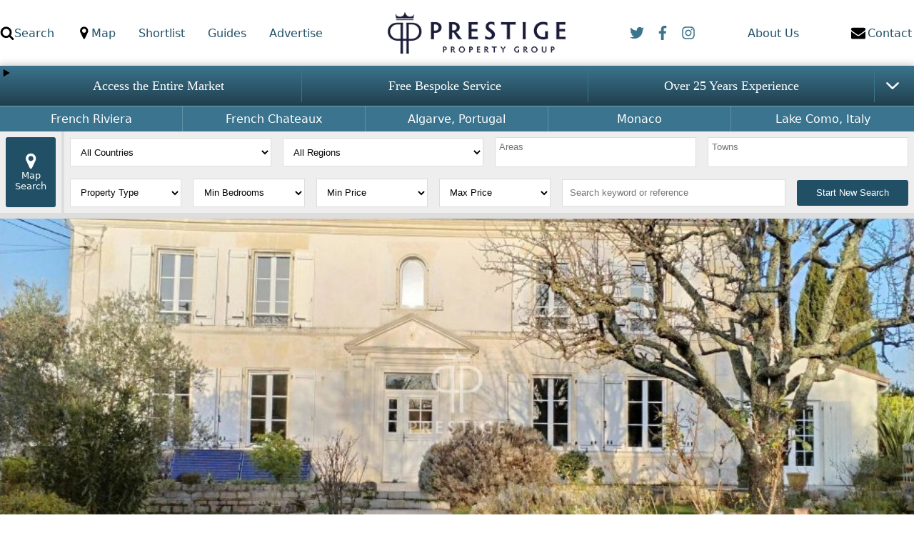

--- FILE ---
content_type: text/html; charset=UTF-8
request_url: https://www.prestigeproperty.co.uk/4-bed-house-sainte-severe-cognac-charente-poitou-charentes-france-246844
body_size: 30013
content:
<!DOCTYPE html>
<html>
  <head>
    <script async src="https://www.googletagmanager.com/gtag/js?id=G-XF9X3W6M8V"></script>
    <script>
    window.dataLayer = window.dataLayer || [];
    function gtag(){dataLayer.push(arguments);}
    gtag('js', new Date());
    gtag('config', 'G-XF9X3W6M8V');
    </script>
    <title>4 bedroom House for sale with Income Potential in Sainte Severe, Cognac, Poitou-Charentes &mdash; Prestige Property Group</title>    
    <META name="description" content="Full of character and charm, this lovely 3 bedroom stone built house with separate one bedroom guest house, is located in a quiet setting in Sainte Severe, just 15 minutes from Cognac.   Nestled in...">
    <META name="keywords" content="House for sale in France with 2494 m2 of land and 300 m2 of floor space featuring extra accommodation and described as income potential, authentic, character">
    <link rel="canonical" href="https://www.prestigeproperty.co.uk/4-bed-house-cognac-charente-nouvelle-aquitaine-france-246844" />    

    <meta http-equiv="Content-Type" content="text/html; charset=UTF-8" />
    <meta name="viewport" content="width=device-width, initial-scale=1.0">

    <meta name="robots" content="index,follow"><meta name="googlebot" content="index,follow">
    <link rel="apple-touch-icon" sizes="180x180" href="https://res.cloudinary.com/prestige-property-group/image/upload/new/icons/apple-touch-icon.png">
<link rel="icon" type="image/png" sizes="32x32" href="https://res.cloudinary.com/prestige-property-group/image/upload/new/icons/favicon-32x32.png">
<link rel="icon" type="image/png" sizes="16x16" href="https://res.cloudinary.com/prestige-property-group/image/upload/new/icons/favicon-16x16.png">
    <script type="application/ld+json">{"@context": "https://schema.org/","@type": "Organization","@id": "https://www.prestigeproperty.co.uk/#about","name": "Prestige Property Group","url": "https://www.prestigeproperty.co.uk","logo": "https://www.prestigeproperty.co.uk/resources/nw/images/ppglogo.jpg","description": "Luxury International Property, Hotels for sale, Real Estate","sameAs":["https://www.facebook.com/prestigeproperty/","https://twitter.com/prestigeprops","https://www.instagram.com/prestigepropertygroup_/","https://uk.pinterest.com/prestigepro0574/"],"contactPoint" : { "@type" : "ContactPoint","telephone" : "+44 1935 817188","contactType" : "Sales"},"address" : {"@type" : "PostalAddress","streetAddress" : "Sandings House","addressLocality" : "Sherborne, Dorset","postalCode" : "DT9 4AB","addressCountry" : "United Kingdom"},"email" : "sales@prestigeproperty.co.uk"}</script>
    <script type="application/ld+json">[
    {
        "@context": "https:\/\/schema.org",
        "@type": "SingleFamilyResidence",
        "telephone": "+44-1935-817188",
        "name": "4 bedroom House for sale with Income Potential in Sainte Severe, Cognac, Poitou-Charentes",
        "description": "Full of character and charm, this lovely 3 bedroom stone built house with separate one bedroom guest house, is located in a quiet setting in Sainte Severe, just 15 minutes from Cognac.   Nestled in...",
        "numberOfBedrooms": "4",
        "numberOfBathroomsTotal": "2",
        "floorSize": {
            "@type": "QuantitativeValue",
            "value": "300.00",
            "unitCode": "MTK"
        },
        "address": {
            "@type": "PostalAddress",
            "addressCountry": "FR",
            "addressLocality": "Cognac, Charente 16",
            "addressRegion": "Nouvelle Aquitaine"
        }
    },
    {
        "@context": "https:\/\/schema.org",
        "@type": "RealEstateListing",
        "url": "https:\/\/www.prestigeproperty.co.uk\/4-bed-house-cognac-charente-nouvelle-aquitaine-france-246844",
        "name": "4 bedroom House for sale with Income Potential in Sainte Severe, Cognac, Poitou-Charentes",
        "description": "Full of character and charm, this lovely 3 bedroom stone built house with separate one bedroom guest house, is located in a quiet setting in Sainte Severe, just 15 minutes from Cognac.   Nestled in..."
    }
]</script>
    <meta property="og:url" content="https://www.prestigeproperty.co.uk/4-bed-house-cognac-charente-nouvelle-aquitaine-france-246844"/>
<meta property="og:title" content="4 bedroom House for sale with Income Potential in Sainte Severe, Cognac, Poitou-Charentes"/>
<meta property="og:description" content="Full of character and charm, this lovely 3 bedroom stone built house with separate one bedroom guest house, is located in a quiet setting in Sainte Severe, just 15 minutes from Cognac.   Nestled in..."/>
<meta property="og:type" content="website"/>
<meta property="og:image" content="https://res.cloudinary.com/prestige-property-group/image/fetch/t_thumbnail_image/https://www.prestigeproperty.co.uk/images/wm/246844_1.jpg"/>
<meta property="og:image:secure_url" content="https://res.cloudinary.com/prestige-property-group/image/fetch/t_thumbnail_image/https://www.prestigeproperty.co.uk/images/wm/246844_1.jpg"/>
<meta property="og:site_name" content="Prestige Property Group" />
<meta name="twitter:card" content="summary_large_image" />
<meta name="twitter:site" content="@prestigeprops" />
<meta name="twitter:creator" content="@prestigeprops" />
    
    <script src="https://code.jquery.com/jquery-3.7.1.min.js" defer></script>
    <link href="https://cdn.jsdelivr.net/npm/select2@4.1.0-rc.0/dist/css/select2.min.css" rel="stylesheet" />
    <script src="https://cdn.jsdelivr.net/npm/select2@4.1.0-rc.0/dist/js/select2.min.js" defer></script>
    <script src="https://www.prestigeproperty.co.uk/js/form.js?v=7"></script>
    <script src="https://www.prestigeproperty.co.uk/js/property.js?v=2"></script>
    
    <link href="https://www.prestigeproperty.co.uk/css/property.css?v=7" rel="stylesheet" />
    <link href="https://www.prestigeproperty.co.uk/css/styles.css?v=7" rel="stylesheet" />

    <script>

      var img_curr;
      var imgs_ttl;
      var images;
      var latlng = null;
      var large_image;
      var map_loaded = null;
      var gallery_loaded = null;
      var snippet = true;

      var latlng = [45.691046,-0.328744];var upn = "246844";var criteria = {"lat":"45.691046000","lng":"-.328744000","c":"France","r":"Nouvelle Aquitaine","a":{"1":"Charente 16"},"t":["House"],"f":["Possible Extra Dwellings"]};var price = "397500";var pc = (price/100)*5;images = [{"URL":"https:\/\/www.prestigeproperty.co.uk\/images\/wm\/246844_1.jpg","Filename":"246844_1.jpg","ImageOrder":1,"Width":1920,"Height":1440,"MediaType":"Image","ImageRatio":1.3333333333333,"ImageMaxHeight":700,"ImageMaxWidth":1280,"ImageWidth":"100%","ImageObjectFit":"cover","ImageObjectPosition":"center center"},{"URL":"https:\/\/www.prestigeproperty.co.uk\/images\/wm\/246844_2.jpg","Filename":"246844_2.jpg","ImageOrder":2,"Width":1920,"Height":1440,"MediaType":"Image","ImageRatio":1.3333333333333,"ImageMaxHeight":700,"ImageMaxWidth":1280,"ImageWidth":"100%","ImageObjectFit":"cover","ImageObjectPosition":"center center"},{"URL":"https:\/\/www.prestigeproperty.co.uk\/images\/wm\/246844_3.jpg","Filename":"246844_3.jpg","ImageOrder":3,"Width":1920,"Height":1440,"MediaType":"Image","ImageRatio":1.3333333333333,"ImageMaxHeight":700,"ImageMaxWidth":1280,"ImageWidth":"100%","ImageObjectFit":"cover","ImageObjectPosition":"center center"},{"URL":"https:\/\/www.prestigeproperty.co.uk\/images\/wm\/246844_4.jpg","Filename":"246844_4.jpg","ImageOrder":4,"Width":1920,"Height":1440,"MediaType":"Image","ImageRatio":1.3333333333333,"ImageMaxHeight":700,"ImageMaxWidth":1280,"ImageWidth":"100%","ImageObjectFit":"cover","ImageObjectPosition":"center center"},{"URL":"https:\/\/www.prestigeproperty.co.uk\/images\/wm\/246844_5.jpg","Filename":"246844_5.jpg","ImageOrder":5,"Width":1920,"Height":1440,"MediaType":"Image","ImageRatio":1.3333333333333,"ImageMaxHeight":700,"ImageMaxWidth":1280,"ImageWidth":"100%","ImageObjectFit":"cover","ImageObjectPosition":"center center"},{"URL":"https:\/\/www.prestigeproperty.co.uk\/images\/wm\/246844_6.jpg","Filename":"246844_6.jpg","ImageOrder":6,"Width":1920,"Height":1440,"MediaType":"Image","ImageRatio":1.3333333333333,"ImageMaxHeight":700,"ImageMaxWidth":1280,"ImageWidth":"100%","ImageObjectFit":"cover","ImageObjectPosition":"center center"},{"URL":"https:\/\/www.prestigeproperty.co.uk\/images\/wm\/246844_7.jpg","Filename":"246844_7.jpg","ImageOrder":7,"Width":1920,"Height":1440,"MediaType":"Image","ImageRatio":1.3333333333333,"ImageMaxHeight":700,"ImageMaxWidth":1280,"ImageWidth":"100%","ImageObjectFit":"cover","ImageObjectPosition":"center center"},{"URL":"https:\/\/www.prestigeproperty.co.uk\/images\/wm\/246844_8.jpg","Filename":"246844_8.jpg","ImageOrder":8,"Width":1920,"Height":1440,"MediaType":"Image","ImageRatio":1.3333333333333,"ImageMaxHeight":700,"ImageMaxWidth":1280,"ImageWidth":"100%","ImageObjectFit":"cover","ImageObjectPosition":"center center"},{"URL":"https:\/\/www.prestigeproperty.co.uk\/images\/wm\/246844_9.jpg","Filename":"246844_9.jpg","ImageOrder":9,"Width":1920,"Height":1440,"MediaType":"Image","ImageRatio":1.3333333333333,"ImageMaxHeight":700,"ImageMaxWidth":1280,"ImageWidth":"100%","ImageObjectFit":"cover","ImageObjectPosition":"center center"},{"URL":"https:\/\/www.prestigeproperty.co.uk\/images\/wm\/246844_10.jpg","Filename":"246844_10.jpg","ImageOrder":10,"Width":1920,"Height":1440,"MediaType":"Image","ImageRatio":1.3333333333333,"ImageMaxHeight":700,"ImageMaxWidth":1280,"ImageWidth":"100%","ImageObjectFit":"cover","ImageObjectPosition":"center center"},{"URL":"https:\/\/www.prestigeproperty.co.uk\/images\/wm\/246844_11.jpg","Filename":"246844_11.jpg","ImageOrder":11,"Width":1920,"Height":1440,"MediaType":"Image","ImageRatio":1.3333333333333,"ImageMaxHeight":700,"ImageMaxWidth":1280,"ImageWidth":"100%","ImageObjectFit":"cover","ImageObjectPosition":"center center"},{"URL":"https:\/\/www.prestigeproperty.co.uk\/images\/wm\/246844_12.jpg","Filename":"246844_12.jpg","ImageOrder":12,"Width":1920,"Height":1440,"MediaType":"Image","ImageRatio":1.3333333333333,"ImageMaxHeight":700,"ImageMaxWidth":1280,"ImageWidth":"100%","ImageObjectFit":"cover","ImageObjectPosition":"center center"},{"URL":"https:\/\/www.prestigeproperty.co.uk\/images\/wm\/246844_13.jpg","Filename":"246844_13.jpg","ImageOrder":13,"Width":1920,"Height":1440,"MediaType":"Image","ImageRatio":1.3333333333333,"ImageMaxHeight":700,"ImageMaxWidth":1280,"ImageWidth":"100%","ImageObjectFit":"cover","ImageObjectPosition":"center center"},{"URL":"https:\/\/www.prestigeproperty.co.uk\/images\/wm\/246844_14.jpg","Filename":"246844_14.jpg","ImageOrder":14,"Width":1920,"Height":1440,"MediaType":"Image","ImageRatio":1.3333333333333,"ImageMaxHeight":700,"ImageMaxWidth":1280,"ImageWidth":"100%","ImageObjectFit":"cover","ImageObjectPosition":"center center"},{"URL":"https:\/\/www.prestigeproperty.co.uk\/images\/wm\/246844_15.jpg","Filename":"246844_15.jpg","ImageOrder":15,"Width":1920,"Height":1440,"MediaType":"Image","ImageRatio":1.3333333333333,"ImageMaxHeight":700,"ImageMaxWidth":1280,"ImageWidth":"100%","ImageObjectFit":"cover","ImageObjectPosition":"center center"},{"URL":"https:\/\/www.prestigeproperty.co.uk\/images\/wm\/246844_16.jpg","Filename":"246844_16.jpg","ImageOrder":16,"Width":1920,"Height":1440,"MediaType":"Image","ImageRatio":1.3333333333333,"ImageMaxHeight":700,"ImageMaxWidth":1280,"ImageWidth":"100%","ImageObjectFit":"cover","ImageObjectPosition":"center center"},{"URL":"https:\/\/www.prestigeproperty.co.uk\/images\/wm\/246844_17.jpg","Filename":"246844_17.jpg","ImageOrder":17,"Width":1920,"Height":1440,"MediaType":"Image","ImageRatio":1.3333333333333,"ImageMaxHeight":700,"ImageMaxWidth":1280,"ImageWidth":"100%","ImageObjectFit":"cover","ImageObjectPosition":"center center"},{"URL":"https:\/\/www.prestigeproperty.co.uk\/images\/wm\/246844_18.jpg","Filename":"246844_18.jpg","ImageOrder":18,"Width":1920,"Height":1440,"MediaType":"Image","ImageRatio":1.3333333333333,"ImageMaxHeight":700,"ImageMaxWidth":1280,"ImageWidth":"100%","ImageObjectFit":"cover","ImageObjectPosition":"center center"},{"URL":"https:\/\/www.prestigeproperty.co.uk\/images\/wm\/246844_19.jpg","Filename":"246844_19.jpg","ImageOrder":19,"Width":1920,"Height":1440,"MediaType":"Image","ImageRatio":1.3333333333333,"ImageMaxHeight":700,"ImageMaxWidth":1280,"ImageWidth":"100%","ImageObjectFit":"cover","ImageObjectPosition":"center center"},{"URL":"https:\/\/www.prestigeproperty.co.uk\/images\/wm\/246844_20.jpg","Filename":"246844_20.jpg","ImageOrder":20,"Width":1920,"Height":1440,"MediaType":"Image","ImageRatio":1.3333333333333,"ImageMaxHeight":700,"ImageMaxWidth":1280,"ImageWidth":"100%","ImageObjectFit":"cover","ImageObjectPosition":"center center"}];img_curr = 0;imgs_ttl = 19;
      
      document.addEventListener('DOMContentLoaded', function()
      {
        loaded();
        loaded_property();
      });
      

    </script>
	
  </head>

  <body>

    <section id="images_modal" class="images_modal hidden">      
    </section>

  	<section id="modal" class="hidden">
  <div>
    <h3>Call Us</h3>
    <button class="modal_btn_close">⨉</button>
  </div>
  <div>
    <p>
    <ul>
        <li><span>UK</span><A HREF="tel:+44-1935-817188">+44-1935-817188</A></li>
      <li><span>France</span><A HREF="tel:+33-4-23-11-09-50">+33-423-110-950</A></li>
      <li><span>Spain</span><A HREF="tel:+34-951-24-70-06">+34-951-247-006</A></li>
    </ul>
    </p>
    <h3>Email</h3>
    <p>
      <A HREF="/contact-prestige-property-group/">Click here to send us a message</A>
    </p>
    <h3>Follow Us</h3>
    <p>Keep up to date with the latest real estate news.</p>
    <p>

      <a href="https://twitter.com/prestigeprops" aria-label="Twitter / X" class="social_links"><svg aria-hidden="true" align="absmiddle" role="img" xmlns="http://www.w3.org/2000/svg" viewBox="0 0 512 512" width="20" height="20"><path fill="var(--teal)" d="M459.37 151.716c.325 4.548.325 9.097.325 13.645 0 138.72-105.583 298.558-298.558 298.558-59.452 0-114.68-17.219-161.137-47.106 8.447.974 16.568 1.299 25.34 1.299 49.055 0 94.213-16.568 130.274-44.832-46.132-.975-84.792-31.188-98.112-72.772 6.498.974 12.995 1.624 19.818 1.624 9.421 0 18.843-1.3 27.614-3.573-48.081-9.747-84.143-51.98-84.143-102.985v-1.299c13.969 7.797 30.214 12.67 47.431 13.319-28.264-18.843-46.781-51.005-46.781-87.391 0-19.492 5.197-37.36 14.294-52.954 51.655 63.675 129.3 105.258 216.365 109.807-1.624-7.797-2.599-15.918-2.599-24.04 0-57.828 46.782-104.934 104.934-104.934 30.213 0 57.502 12.67 76.67 33.137 23.715-4.548 46.456-13.32 66.599-25.34-7.798 24.366-24.366 44.833-46.132 57.827 21.117-2.273 41.584-8.122 60.426-16.243-14.292 20.791-32.161 39.308-52.628 54.253z"></path></svg></a>
      <a href="https://www.facebook.com/PrestigePropertyGrp" aria-label="Facebook" class="social_links"><svg aria-hidden="true" align="absmiddle" role="img" xmlns="http://www.w3.org/2000/svg" viewBox="0 0 264 512" width="20" height="20"><path fill="var(--teal)" d="M76.7 512V283H0v-91h76.7v-71.7C76.7 42.4 124.3 0 193.8 0c33.3 0 61.9 2.5 70.2 3.6V85h-48.2c-37.8 0-45.1 18-45.1 44.3V192H256l-11.7 91h-73.6v229"></path></svg></a>
                <a href="https://www.instagram.com/prestigepropertygroup_/" aria-label="Instagram" class="social_links"><svg aria-hidden="true" align="absmiddle" role="img" xmlns="http://www.w3.org/2000/svg" viewBox="0 0 448 512" width="20" height="20"><path fill="var(--teal)" d="M224.1 141c-63.6 0-114.9 51.3-114.9 114.9s51.3 114.9 114.9 114.9S339 319.5 339 255.9 287.7 141 224.1 141zm0 189.6c-41.1 0-74.7-33.5-74.7-74.7s33.5-74.7 74.7-74.7 74.7 33.5 74.7 74.7-33.6 74.7-74.7 74.7zm146.4-194.3c0 14.9-12 26.8-26.8 26.8-14.9 0-26.8-12-26.8-26.8s12-26.8 26.8-26.8 26.8 12 26.8 26.8zm76.1 27.2c-1.7-35.9-9.9-67.7-36.2-93.9-26.2-26.2-58-34.4-93.9-36.2-37-2.1-147.9-2.1-184.9 0-35.8 1.7-67.6 9.9-93.9 36.1s-34.4 58-36.2 93.9c-2.1 37-2.1 147.9 0 184.9 1.7 35.9 9.9 67.7 36.2 93.9s58 34.4 93.9 36.2c37 2.1 147.9 2.1 184.9 0 35.9-1.7 67.7-9.9 93.9-36.2 26.2-26.2 34.4-58 36.2-93.9 2.1-37 2.1-147.8 0-184.8zM398.8 388c-7.8 19.6-22.9 34.7-42.6 42.6-29.5 11.7-99.5 9-132.1 9s-102.7 2.6-132.1-9c-19.6-7.8-34.7-22.9-42.6-42.6-11.7-29.5-9-99.5-9-132.1s-2.6-102.7 9-132.1c7.8-19.6 22.9-34.7 42.6-42.6 29.5-11.7 99.5-9 132.1-9s102.7-2.6 132.1 9c19.6 7.8 34.7 22.9 42.6 42.6 11.7 29.5 9 99.5 9 132.1s2.7 102.7-9 132.1z"></path></svg></a></p>

  </div>
</section>
<div class="overlay hidden"></div>

<nav>
    <div id="nav_lnk">
        <ul>
            <li class="mob"><a href="" id="nav_mob_btn"><img src="https://res.cloudinary.com/prestige-property-group/image/upload/new/icons/icon_menu.svg" width="20" aria-label="Menu" alt="Menu Button"></a></li>
            <li class="desk"><a href="/property-search/"><img src="[data-uri]" width="20" aria-label="Search" alt="Search">Search</a></li>  
            <li class="desk"><a href="/property-map-search/"><img src="https://res.cloudinary.com/prestige-property-group/image/upload/new/icons/icon_map.svg" width="20" aria-label="Map Search" alt="Map Search"> Map</a> </li>            
            <li class="desk"><A HREF="/property-shortlist/" aria-label="Property Shortlist">Shortlist</A></li>
            <li class="desk"><A HREF="/property-buying-guides/" aria-label="Latest real estate articles">Guides</A></li>
            <li class="desk"><A HREF="/contact-prestige-property-group/" aria-label="Advertise">Advertise</A></li>
        </ul>
    </div>
    <div id="nav_logo">
        <a href="/" aria-label="Return to Home Page"><img src="/page/property/speed-testing/logo.png" loading="lazy" width="250" alt="Prestige Property Group Logo" aria-label="Prestige Property Group logo"></a>
    </div>
    <div id="nav_contact">
        <ul>
            <li class="desk">
                <a href="https://twitter.com/prestigeprops" aria-label="Twitter / X" class="social_links"><svg aria-hidden="true" align="absmiddle" role="img" xmlns="http://www.w3.org/2000/svg" viewBox="0 0 512 512" width="20" height="20"><path fill="var(--teal)" d="M459.37 151.716c.325 4.548.325 9.097.325 13.645 0 138.72-105.583 298.558-298.558 298.558-59.452 0-114.68-17.219-161.137-47.106 8.447.974 16.568 1.299 25.34 1.299 49.055 0 94.213-16.568 130.274-44.832-46.132-.975-84.792-31.188-98.112-72.772 6.498.974 12.995 1.624 19.818 1.624 9.421 0 18.843-1.3 27.614-3.573-48.081-9.747-84.143-51.98-84.143-102.985v-1.299c13.969 7.797 30.214 12.67 47.431 13.319-28.264-18.843-46.781-51.005-46.781-87.391 0-19.492 5.197-37.36 14.294-52.954 51.655 63.675 129.3 105.258 216.365 109.807-1.624-7.797-2.599-15.918-2.599-24.04 0-57.828 46.782-104.934 104.934-104.934 30.213 0 57.502 12.67 76.67 33.137 23.715-4.548 46.456-13.32 66.599-25.34-7.798 24.366-24.366 44.833-46.132 57.827 21.117-2.273 41.584-8.122 60.426-16.243-14.292 20.791-32.161 39.308-52.628 54.253z"></path></svg></a>
                <a href="https://www.facebook.com/PrestigePropertyGrp" aria-label="Facebook" class="social_links"><svg aria-hidden="true" align="absmiddle" role="img" xmlns="http://www.w3.org/2000/svg" viewBox="0 0 264 512" width="20" height="20"><path fill="var(--teal)" d="M76.7 512V283H0v-91h76.7v-71.7C76.7 42.4 124.3 0 193.8 0c33.3 0 61.9 2.5 70.2 3.6V85h-48.2c-37.8 0-45.1 18-45.1 44.3V192H256l-11.7 91h-73.6v229"></path></svg></a>
                <a href="https://www.instagram.com/prestigepropertygroup_/" aria-label="Instagram" class="social_links"><svg aria-hidden="true" align="absmiddle" role="img" xmlns="http://www.w3.org/2000/svg" viewBox="0 0 448 512" width="20" height="20"><path fill="var(--teal)" d="M224.1 141c-63.6 0-114.9 51.3-114.9 114.9s51.3 114.9 114.9 114.9S339 319.5 339 255.9 287.7 141 224.1 141zm0 189.6c-41.1 0-74.7-33.5-74.7-74.7s33.5-74.7 74.7-74.7 74.7 33.5 74.7 74.7-33.6 74.7-74.7 74.7zm146.4-194.3c0 14.9-12 26.8-26.8 26.8-14.9 0-26.8-12-26.8-26.8s12-26.8 26.8-26.8 26.8 12 26.8 26.8zm76.1 27.2c-1.7-35.9-9.9-67.7-36.2-93.9-26.2-26.2-58-34.4-93.9-36.2-37-2.1-147.9-2.1-184.9 0-35.8 1.7-67.6 9.9-93.9 36.1s-34.4 58-36.2 93.9c-2.1 37-2.1 147.9 0 184.9 1.7 35.9 9.9 67.7 36.2 93.9s58 34.4 93.9 36.2c37 2.1 147.9 2.1 184.9 0 35.9-1.7 67.7-9.9 93.9-36.2 26.2-26.2 34.4-58 36.2-93.9 2.1-37 2.1-147.8 0-184.8zM398.8 388c-7.8 19.6-22.9 34.7-42.6 42.6-29.5 11.7-99.5 9-132.1 9s-102.7 2.6-132.1-9c-19.6-7.8-34.7-22.9-42.6-42.6-11.7-29.5-9-99.5-9-132.1s-2.6-102.7 9-132.1c7.8-19.6 22.9-34.7 42.6-42.6 29.5-11.7 99.5-9 132.1-9s102.7-2.6 132.1 9c19.6 7.8 34.7 22.9 42.6 42.6 11.7 29.5 9 99.5 9 132.1s2.7 102.7-9 132.1z"></path></svg></a></li>
            <li class="desk"><A HREF="/about-prestige-property-group/" aria-label="About us">About Us</A></li>
            <li><!-- <a href="" aria-label="Telephone Prestige Property Group" id="modal_btn_open"><img src="[data-uri]" width="20" alt="Telephone Prestige Property Group" align="absmiddle"><span class="hide">Call</span></a> -->
                <a href="/contact-prestige-property-group/" aria-label="Email Prestige Property Group" id="modal_btn_open"><img src="[data-uri]" width="20" alt="Contact Prestige Property Group" align="absmiddle"><span class="hide">Contact</span></a></li>
           
            
        </ul>
    </div>            
</nav>
<ul id="nav_mob" style="display:none;">
    <li><A HREF="/property-search/" aria-label="Search for a property">Property Search</A></li>
    <li><A HREF="/property-map-search/" aria-label="Search for a property using a map">Property Map Search</A></li>
    <li><A HREF="/property-shortlist/" aria-label="Property Shortlist">Property Shortlist</A></li>
    <li><A HREF="/about-prestige-property-group/" aria-label="About us">About Us</A></li>
    <li><A HREF="/contact-prestige-property-group/" aria-label="Advertise">Advertise</A></li>
    <li><A HREF="/property-buying-guides/" aria-label="Latest real estate articles">Property Buying Guides</A></li>
    <li><a href="tel:+44-1935-817188" aria-label="Telephone Prestige Property Group">Call UK +44 (0) 1935 817188</a></li>
    <li><a href="/contact-prestige-property-group/" aria-label="Contact Prestige Property Group">Contact Us</a></li>
</ul>
  	<main role="main">

      <div id="nav_hd">
    <details id="prom">
        <summary aria-label="Why you should use Prestige Property Group">                
                <div class="desk"><span>Access the Entire Market</span><!-- <p>All local properties including off-market listings</p> --></div>
                <div class="desk"><span>Free Bespoke Service</span><!-- <p>Advice and property finding service for buyers</p> --></div>
                <div class="desk"><span>Over 25 Years Experience</span><!-- <p>Expertise in local and global markets</p> --></div>
                <div class="mob"><p>We offer access to the entire market and a free bespoke service with over 25 years experience.</p></div>
        </summary>
        
        <div>
            <div>
                <span aria-label="Free Bespoke Service">Free Bespoke Service</span>                
                <p>We connect buyers and sellers of premium real estate in the most desirable locations, with zero fees or hidden costs.</p>
                <p>We can find almost any property on the market and have access to many that are not publicly advertised.</p>
            </div>
            <div>
                <span aria-label="Over 25 Years Experience">Over 25 Years Experience</span>
                <p>We can help you find a residence, holiday home or investment property through our professional network of 120 offices.</p>
                <p><a href="tel:+44-1935-817188" aria-label="Telephone Prestige Property Group">Call UK +44 (0)1935 817188</a> to talk to our experts.</p>
            </div>
            <div>
                <span aria-label="Selling Your Property">Selling Your Property</span>
                <p>We offer effective marketing to our large, international audience for both sellers and agencies.</p>
                <p><A HREF="/contact-prestige-property-group/">Tell us what you have</A></p>
            </div>                
        </div>
            
    </details>

    <div id="hd_lp">
        <ul>
            <li><A HREF="/french-riviera-property-33/">French Riviera</A></li>
            <li><A HREF="/french-chateau-for-sale-29/">French Chateaux</A></li>
            <li><A HREF="/algarve-property-for-sale-3/">Algarve, Portugal</A></li>
            <li><A HREF="/monaco-property-70/">Monaco</A></li>
            <li><A HREF="/lake-como-property-46/">Lake Como, Italy</A></li>
        </ul>
    </div>

    <div id="show_search"><A HREF="" id="search_button">Search Options</A></div>

    <form action="/property-search/" method="POST" id="hd_search">
        <div id="map_search_button"><a href="/property-map-search/"><img src="https://res.cloudinary.com/prestige-property-group/image/upload/new/icons/icon_map_white.svg" aria-label="Map Search" alt="Map Search" width="25">Map Search</a></div>
        
        <div>
        <div class="inp">
            <div><SELECT id="country" name="country"></SELECT></div>
            <div><SELECT id="region" name="region"></SELECT></div>
            <div><SELECT class="select2_area" id="area" name="area[]" multiple="multiple" style="width:100%;"></SELECT></div>
            <div><SELECT class="select2_town" id="town" name="town[]" multiple="multiple" style="width:100%;"></SELECT></div>
        </div>
        <div class="inp">
            <div>
                <SELECT id="types" name="types">
                    <option value="">Property Type</option>
                    <option value="Villa">Villas</option>
                    <option value="Chateau">Chateaux</option>
                    <option value="House">Houses</option>
                    <option value="Apartment">Apartments</option>
                    <option value="Estate">Estates</option>
                    <option value="Land">Land</option>                  
                    <option value="Commercial Property">Commercial Property</option>                    
                </SELECT>
            </div>
            <div>
                <SELECT id="bedrooms" name="bedrooms">
                    <option value="Any">Min Bedrooms</option>
                    <option value="1+ bedrooms">1+ Bedrooms</option>
                    <option value="2+ bedrooms">2+ Bedrooms</option>
                    <option value="3+ bedrooms">3+ Bedrooms</option>
                    <option value="4+ bedrooms">4+ Bedrooms</option>
                </SELECT>
            </div>
            <div>
                <SELECT id="price_min" name="price_min">
                    <option value="">Min Price</option>
                    <option value="500000">500,000</option>
                    <option value="1000000">1 Million</option>
                    <option value="2000000">2 Million</option>
                    <option value="5000000">5 Million</option>
                    <option value="10000000">10 Million</option>
                    <option value="999999999">Over 10 Million</option>
                </SELECT>
            </div>
            <div>
                <SELECT id="price_max" name="price_max">
                    <option value="">Max Price</option>
                    <option value="500000">500,000</option>
                    <option value="1000000">1 Million</option>
                    <option value="2000000">2 Million</option>
                    <option value="5000000">5 Million</option>
                    <option value="10000000">10 Million</option>
                    <option value="999999999">Over 10 Million</option>
                </SELECT>
            </div>
            <div class="lrg">
                <div id="search_keyword"><input type="text" name="q" placeholder="Search keyword or reference"></div>
            </div>
            <div><input type="submit" value="Start New Search"></div>
        </div>

        </div>
        
        
        
    </form>
    <div id="hd_map_lnks"></div>
</div>

            

      <!-- <div class="carousel" id="carousel"></div>         -->

      <div id="prp_imgs">
      
      <div id="prp_layout_hero" style="position:relative;"><div id="prp_hero_image" style="background-image: url(https://res.cloudinary.com/prestige-property-group/image/fetch/t_large_image/https://www.prestigeproperty.co.uk/images/wm/246844_1.jpg);"></div><button class="num_images" onclick="javascript:show_gallery(0);">20 Images</button></div>      </div>           
      <article>
        <section id="prp_feat">
          <div class="feat1">
            <div><span>Reference</span>246844</div>
            <div><span>Price</span>397,500 EUR</div>
            <div><span>Bedrooms</span>4</div>
            <div><span>Bathrooms</span>2</div>
            <div><span>Floor Space</span>300.0m2</div>
            <div><span>Land Area</span>2,494.0m2</div>
          </div>
        </section>
        <div id="prp_det_cont">          
          <section id="prp_det">            
            <h1>4 bedroom House for sale with Income Potential in Sainte Severe, Cognac, Poitou-Charentes</h1>
            <div id="prp_price">
              <div>397,500 EUR</div>
              <div><span>329,925 GBP</span><span>417,375 USD</span></div>
            </div>
            <div id="main_actions">
                                <button onclick="amend_shortlist('246844')" id="shortlist"><img src="https://res.cloudinary.com/prestige-property-group/image/upload/new/icons/icon_heart.svg" height="20" align="absmiddle" aria-label="Add to Shortlist"><span id="shortlist_text">Add to Shortlist</span></button>
                </div>
            <article>
              <div id="prp_desc_snippet">
                Full of character and charm, this lovely 3 bedroom stone built house with separate one bedroom guest house, is located in a quiet setting in Sainte Severe, just 15 minutes from Cognac. <BR><BR>Nestled in a peaceful and serene setting. Surrounded by an enclosed wooded garden of more than half an acre, this home offers spacious accommodation and a welcoming atmosphere from the moment you step inside. <BR><BR>The large kitchen is the heart of the house, ideal for family gatherings. With three bedrooms and a separate office perfect for working from home, it meets the needs of a fulfilling family life. <BR><BR>What's more, the spacious guest house offers the possibility of generating additional i...<div><button onclick="javascript:summary();" class="read_more"></button></div>              </div>
              <div id="prp_desc_full">
              Full of character and charm, this lovely 3 <span class="keyword">bedroom</span> stone built house with separate one <span class="keyword">bedroom</span> guest house, is located in a <span class="keyword">quiet</span> setting in Sainte Severe, just 15 minutes from Cognac. <BR><BR>Nestled in a peaceful and serene setting. Surrounded by an enclosed wooded <span class="keyword">garden</span> of more than half an acre, this home offers spacious accommodation and a welcoming atmosphere from the moment you step inside. <BR><BR>The large <span class="keyword">kitchen</span> is the heart of the house, ideal for family gatherings. With three <span class="keyword">bedroom</span>s and a separate office perfect for working from home, it meets the needs of a fulfilling family life. <BR><BR>What's more, the spacious guest house offers the possibility of generating additional income, adding an attractive economic dimension to this property. <BR><BR>Possible <span class="keyword">gite</span> business - subject to necessary permissions.<button onclick="javascript:summary();" class="read_less"></button>              </div>
                <div id="secondary_actions">              
              <a href="https://twitter.com/intent/tweet?text=View this 4 bedroom House for sale with Income Potential in Sainte Severe, Cognac, Poitou-Charentes: https://www.prestigeproperty.co.uk/4-bed-house-cognac-charente-nouvelle-aquitaine-france-246844"><img src="https://res.cloudinary.com/prestige-property-group/image/upload/new/logos/logo_twitter.svg" width="20" height="20" loading="lazy"> Share on Twitter / X</a>
              <a href="https://www.facebook.com/sharer/sharer.php?u=https://www.prestigeproperty.co.uk/4-bed-house-cognac-charente-nouvelle-aquitaine-france-246844"><img src="https://res.cloudinary.com/prestige-property-group/image/upload/new/logos/logo_facebook.svg" width="20" height="20" loading="lazy"> Share on Facebook</a>
              <a href="http://pinterest.com/pin/create/button/?url=https://www.prestigeproperty.co.uk/4-bed-house-cognac-charente-nouvelle-aquitaine-france-246844"><img src="https://res.cloudinary.com/prestige-property-group/image/upload/new/logos/logo_pinterest.svg" width="20" height="20" loading="lazy"> Share on Pinterest</a>
             <a href="mailto:?subject=Check out this property: 4%20bedroom%20House%20for%20sale%20with%20Income%20Potential%20in%20Sainte%20Severe%2C%20Cognac%2C%20Poitou-Charentes&body=Property%3A%204%20bedroom%20House%20for%20sale%20with%20Income%20Potential%20in%20Sainte%20Severe%2C%20Cognac%2C%20Poitou-Charentes%0A%0AView%20this%20property%20here%3A%20https%3A%2F%2Fwww.prestigeproperty.co.uk%2F4-bed-house-cognac-charente-nouvelle-aquitaine-france-246844">
  <img src="https://res.cloudinary.com/prestige-property-group/image/upload/new/logos/email-logo.svg" width="20" height="20" loading="lazy"> Share on Email
</a>

			  <a href="https://www.prestigeproperty.co.uk/property/print/246844" target="_blank"><img src="https://res.cloudinary.com/prestige-property-group/image/upload/new/icons/icon_printer.svg" width="20" height="20" loading="lazy"> Print</a>
			  
            </div> 
                
               
            </article>
          </section>
          <section id="prp_enquiry">
            <form id="prp_form">
              <input type="hidden" name="enquiry_type" value="Property">
                <input type="hidden" name="upn" value="246844">
            <div>
              <div class="prp_enquiry_contact">Contact our Property Expert</div>
              <div class="prp_enquiry_handler"><div><img src="https://res.cloudinary.com/prestige-property-group/image/upload/new/team/mike.jpg" loading="lazy" alt="Mike" width="70" aria-label="Picture of Mike"></div><div><h3>Mike Braunholtz</h3><p style="font-size:1em;font-weight:600;"><A HREF="tel:+33-423-110-950">+33 423 110 950</A></p><p>UK Office: <A HREF="tel:+44-1935-817188">+44 (0)1935 817188</A></p><p>Mike has over 25 years experience helping international buyers</p></div></div>            <div class="prp_enquiry_flex"><input type="text" value="" name="first_name" placeholder="First Name" aria-label="Your first name" required><input type="text" value="" name="last_name" placeholder="Last Name" aria-label="Your last name" required></div>
              <div class="prp_enquiry_flex"><input type="text" value="" name="email" aria-label="Your email address" placeholder="Email" required></div>
              <div class="prp_enquiry_flex"><input type="text" value="" name="telephone" aria-label="Your telephone number" placeholder="Phone + country code (eg. +33)" required><span id="telephone_code"></span></div>
              
              <div class="prp_enquiry_flex">
                <select name="country" id="enquiry_country" aria-label="What country do you live in?" required>
                      <option value="">I live in...</option>
                      <option value="Australia" data-tel="+61">Australia</option><option value="Denmark" data-tel="+45">Denmark</option><option value="France" data-tel="+33">France</option><option value="Germany" data-tel="+49">Germany</option><option value="Italy" data-tel="+39">Italy</option><option value="New Zealand" data-tel="+64">New Zealand</option><option value="Netherlands" data-tel="+31">Netherlands</option><option value="Norway" data-tel="+47">Norway</option><option value="Portugal" data-tel="+351">Portugal</option><option value="Spain" data-tel="+34">Spain</option><option value="United Kingdom" data-tel="+44">United Kingdom</option><option value="United States of America" data-tel="+1">United States of America</option><option value="Afghanistan" data-tel="+93">Afghanistan</option><option value="Aland Islands" data-tel="+358">Aland Islands</option><option value="Albania" data-tel="+355">Albania</option><option value="Algeria" data-tel="+213">Algeria</option><option value="American Samoa" data-tel="+1684">American Samoa</option><option value="Andorra" data-tel="+376">Andorra</option><option value="Angola" data-tel="+244">Angola</option><option value="Anguilla" data-tel="+1264">Anguilla</option><option value="Antarctica" data-tel="+672">Antarctica</option><option value="Antigua and Barbuda" data-tel="+1268">Antigua and Barbuda</option><option value="Argentina" data-tel="+54">Argentina</option><option value="Armenia" data-tel="+374">Armenia</option><option value="Aruba" data-tel="+297">Aruba</option><option value="Austria" data-tel="+43">Austria</option><option value="Azerbaijan" data-tel="+994">Azerbaijan</option><option value="Bahamas" data-tel="+1242">Bahamas</option><option value="Bahrain" data-tel="+973">Bahrain</option><option value="Bangladesh" data-tel="+880">Bangladesh</option><option value="Barbados" data-tel="+1246">Barbados</option><option value="Belarus" data-tel="+375">Belarus</option><option value="Belgium" data-tel="+32">Belgium</option><option value="Belize" data-tel="+501">Belize</option><option value="Benin" data-tel="+229">Benin</option><option value="Bermuda" data-tel="+1441">Bermuda</option><option value="Bhutan" data-tel="+975">Bhutan</option><option value="Bolivia" data-tel="+591">Bolivia</option><option value="Bonaire, Sint Eustatius and Saba" data-tel="+599">Bonaire, Sint Eustatius and Saba</option><option value="Bosnia and Herzegovina" data-tel="+387">Bosnia and Herzegovina</option><option value="Botswana" data-tel="+267">Botswana</option><option value="Bouvet Island" data-tel="+55">Bouvet Island</option><option value="Brazil" data-tel="+55">Brazil</option><option value="British Indian Ocean Territory" data-tel="+246">British Indian Ocean Territory</option><option value="Brunei Darussalam" data-tel="+673">Brunei Darussalam</option><option value="Bulgaria" data-tel="+359">Bulgaria</option><option value="Burkina Faso" data-tel="+226">Burkina Faso</option><option value="Burundi" data-tel="+257">Burundi</option><option value="Cambodia" data-tel="+855">Cambodia</option><option value="Cameroon" data-tel="+237">Cameroon</option><option value="Canada" data-tel="+1">Canada</option><option value="Cape Verde" data-tel="+238">Cape Verde</option><option value="Cayman Islands" data-tel="+1345">Cayman Islands</option><option value="Central African Republic" data-tel="+236">Central African Republic</option><option value="Chad" data-tel="+235">Chad</option><option value="Chile" data-tel="+56">Chile</option><option value="China" data-tel="+86">China</option><option value="Christmas Island" data-tel="+61">Christmas Island</option><option value="Cocos (Keeling) Islands" data-tel="+672">Cocos (Keeling) Islands</option><option value="Colombia" data-tel="+57">Colombia</option><option value="Comoros" data-tel="+269">Comoros</option><option value="Congo" data-tel="+242">Congo</option><option value="Congo, Democratic Republic of the Congo" data-tel="+242">Congo, Democratic Republic of the Congo</option><option value="Cook Islands" data-tel="+682">Cook Islands</option><option value="Costa Rica" data-tel="+506">Costa Rica</option><option value="Cote D'Ivoire" data-tel="+225">Cote D'Ivoire</option><option value="Croatia" data-tel="+385">Croatia</option><option value="Cuba" data-tel="+53">Cuba</option><option value="Curacao" data-tel="+599">Curacao</option><option value="Cyprus" data-tel="+357">Cyprus</option><option value="Czech Republic" data-tel="+420">Czech Republic</option><option value="Djibouti" data-tel="+253">Djibouti</option><option value="Dominica" data-tel="+1767">Dominica</option><option value="Dominican Republic" data-tel="+1809">Dominican Republic</option><option value="Ecuador" data-tel="+593">Ecuador</option><option value="Egypt" data-tel="+20">Egypt</option><option value="El Salvador" data-tel="+503">El Salvador</option><option value="Equatorial Guinea" data-tel="+240">Equatorial Guinea</option><option value="Eritrea" data-tel="+291">Eritrea</option><option value="Estonia" data-tel="+372">Estonia</option><option value="Ethiopia" data-tel="+251">Ethiopia</option><option value="Falkland Islands (Malvinas)" data-tel="+500">Falkland Islands (Malvinas)</option><option value="Faroe Islands" data-tel="+298">Faroe Islands</option><option value="Fiji" data-tel="+679">Fiji</option><option value="Finland" data-tel="+358">Finland</option><option value="French Guiana" data-tel="+594">French Guiana</option><option value="French Polynesia" data-tel="+689">French Polynesia</option><option value="French Southern Territories" data-tel="+262">French Southern Territories</option><option value="Gabon" data-tel="+241">Gabon</option><option value="Gambia" data-tel="+220">Gambia</option><option value="Georgia" data-tel="+995">Georgia</option><option value="Ghana" data-tel="+233">Ghana</option><option value="Gibraltar" data-tel="+350">Gibraltar</option><option value="Greece" data-tel="+30">Greece</option><option value="Greenland" data-tel="+299">Greenland</option><option value="Grenada" data-tel="+1473">Grenada</option><option value="Guadeloupe" data-tel="+590">Guadeloupe</option><option value="Guam" data-tel="+1671">Guam</option><option value="Guatemala" data-tel="+502">Guatemala</option><option value="Guernsey" data-tel="+44">Guernsey</option><option value="Guinea" data-tel="+224">Guinea</option><option value="Guinea-Bissau" data-tel="+245">Guinea-Bissau</option><option value="Guyana" data-tel="+592">Guyana</option><option value="Haiti" data-tel="+509">Haiti</option><option value="Heard Island and McDonald Islands" data-tel="+0">Heard Island and McDonald Islands</option><option value="Holy See (Vatican City State)" data-tel="+39">Holy See (Vatican City State)</option><option value="Honduras" data-tel="+504">Honduras</option><option value="Hong Kong" data-tel="+852">Hong Kong</option><option value="Hungary" data-tel="+36">Hungary</option><option value="Iceland" data-tel="+354">Iceland</option><option value="India" data-tel="+91">India</option><option value="Indonesia" data-tel="+62">Indonesia</option><option value="Iran, Islamic Republic of" data-tel="+98">Iran, Islamic Republic of</option><option value="Iraq" data-tel="+964">Iraq</option><option value="Ireland" data-tel="+353">Ireland</option><option value="Isle of Man" data-tel="+44">Isle of Man</option><option value="Israel" data-tel="+972">Israel</option><option value="Jamaica" data-tel="+1876">Jamaica</option><option value="Japan" data-tel="+81">Japan</option><option value="Jersey" data-tel="+44">Jersey</option><option value="Jordan" data-tel="+962">Jordan</option><option value="Kazakhstan" data-tel="+7">Kazakhstan</option><option value="Kenya" data-tel="+254">Kenya</option><option value="Kiribati" data-tel="+686">Kiribati</option><option value="Korea, Democratic People's Republic of" data-tel="+850">Korea, Democratic People's Republic of</option><option value="Korea, Republic of" data-tel="+82">Korea, Republic of</option><option value="Kosovo" data-tel="+383">Kosovo</option><option value="Kuwait" data-tel="+965">Kuwait</option><option value="Kyrgyzstan" data-tel="+996">Kyrgyzstan</option><option value="Lao People's Democratic Republic" data-tel="+856">Lao People's Democratic Republic</option><option value="Latvia" data-tel="+371">Latvia</option><option value="Lebanon" data-tel="+961">Lebanon</option><option value="Lesotho" data-tel="+266">Lesotho</option><option value="Liberia" data-tel="+231">Liberia</option><option value="Libyan Arab Jamahiriya" data-tel="+218">Libyan Arab Jamahiriya</option><option value="Liechtenstein" data-tel="+423">Liechtenstein</option><option value="Lithuania" data-tel="+370">Lithuania</option><option value="Luxembourg" data-tel="+352">Luxembourg</option><option value="Macao" data-tel="+853">Macao</option><option value="Macedonia, the Former Yugoslav Republic of" data-tel="+389">Macedonia, the Former Yugoslav Republic of</option><option value="Madagascar" data-tel="+261">Madagascar</option><option value="Malawi" data-tel="+265">Malawi</option><option value="Malaysia" data-tel="+60">Malaysia</option><option value="Maldives" data-tel="+960">Maldives</option><option value="Mali" data-tel="+223">Mali</option><option value="Malta" data-tel="+356">Malta</option><option value="Marshall Islands" data-tel="+692">Marshall Islands</option><option value="Martinique" data-tel="+596">Martinique</option><option value="Mauritania" data-tel="+222">Mauritania</option><option value="Mauritius" data-tel="+230">Mauritius</option><option value="Mayotte" data-tel="+262">Mayotte</option><option value="Mexico" data-tel="+52">Mexico</option><option value="Micronesia, Federated States of" data-tel="+691">Micronesia, Federated States of</option><option value="Moldova, Republic of" data-tel="+373">Moldova, Republic of</option><option value="Monaco" data-tel="+377">Monaco</option><option value="Mongolia" data-tel="+976">Mongolia</option><option value="Montenegro" data-tel="+382">Montenegro</option><option value="Montserrat" data-tel="+1664">Montserrat</option><option value="Morocco" data-tel="+212">Morocco</option><option value="Mozambique" data-tel="+258">Mozambique</option><option value="Myanmar" data-tel="+95">Myanmar</option><option value="Namibia" data-tel="+264">Namibia</option><option value="Nauru" data-tel="+674">Nauru</option><option value="Nepal" data-tel="+977">Nepal</option><option value="Netherlands Antilles" data-tel="+599">Netherlands Antilles</option><option value="New Caledonia" data-tel="+687">New Caledonia</option><option value="Nicaragua" data-tel="+505">Nicaragua</option><option value="Niger" data-tel="+227">Niger</option><option value="Nigeria" data-tel="+234">Nigeria</option><option value="Niue" data-tel="+683">Niue</option><option value="Norfolk Island" data-tel="+672">Norfolk Island</option><option value="Northern Mariana Islands" data-tel="+1670">Northern Mariana Islands</option><option value="Oman" data-tel="+968">Oman</option><option value="Pakistan" data-tel="+92">Pakistan</option><option value="Palau" data-tel="+680">Palau</option><option value="Palestinian Territory, Occupied" data-tel="+970">Palestinian Territory, Occupied</option><option value="Panama" data-tel="+507">Panama</option><option value="Papua New Guinea" data-tel="+675">Papua New Guinea</option><option value="Paraguay" data-tel="+595">Paraguay</option><option value="Peru" data-tel="+51">Peru</option><option value="Philippines" data-tel="+63">Philippines</option><option value="Pitcairn" data-tel="+64">Pitcairn</option><option value="Poland" data-tel="+48">Poland</option><option value="Puerto Rico" data-tel="+1787">Puerto Rico</option><option value="Qatar" data-tel="+974">Qatar</option><option value="Reunion" data-tel="+262">Reunion</option><option value="Romania" data-tel="+40">Romania</option><option value="Russian Federation" data-tel="+7">Russian Federation</option><option value="Rwanda" data-tel="+250">Rwanda</option><option value="Saint Barthelemy" data-tel="+590">Saint Barthelemy</option><option value="Saint Helena" data-tel="+290">Saint Helena</option><option value="Saint Kitts and Nevis" data-tel="+1869">Saint Kitts and Nevis</option><option value="Saint Lucia" data-tel="+1758">Saint Lucia</option><option value="Saint Martin" data-tel="+590">Saint Martin</option><option value="Saint Pierre and Miquelon" data-tel="+508">Saint Pierre and Miquelon</option><option value="Saint Vincent and the Grenadines" data-tel="+1784">Saint Vincent and the Grenadines</option><option value="Samoa" data-tel="+684">Samoa</option><option value="San Marino" data-tel="+378">San Marino</option><option value="Sao Tome and Principe" data-tel="+239">Sao Tome and Principe</option><option value="Saudi Arabia" data-tel="+966">Saudi Arabia</option><option value="Senegal" data-tel="+221">Senegal</option><option value="Serbia" data-tel="+381">Serbia</option><option value="Serbia and Montenegro" data-tel="+381">Serbia and Montenegro</option><option value="Seychelles" data-tel="+248">Seychelles</option><option value="Sierra Leone" data-tel="+232">Sierra Leone</option><option value="Singapore" data-tel="+65">Singapore</option><option value="St Martin" data-tel="+721">St Martin</option><option value="Slovakia" data-tel="+421">Slovakia</option><option value="Slovenia" data-tel="+386">Slovenia</option><option value="Solomon Islands" data-tel="+677">Solomon Islands</option><option value="Somalia" data-tel="+252">Somalia</option><option value="South Africa" data-tel="+27">South Africa</option><option value="South Georgia and the South Sandwich Islands" data-tel="+500">South Georgia and the South Sandwich Islands</option><option value="South Sudan" data-tel="+211">South Sudan</option><option value="Sri Lanka" data-tel="+94">Sri Lanka</option><option value="Sudan" data-tel="+249">Sudan</option><option value="Suriname" data-tel="+597">Suriname</option><option value="Svalbard and Jan Mayen" data-tel="+47">Svalbard and Jan Mayen</option><option value="Swaziland" data-tel="+268">Swaziland</option><option value="Sweden" data-tel="+46">Sweden</option><option value="Switzerland" data-tel="+41">Switzerland</option><option value="Syrian Arab Republic" data-tel="+963">Syrian Arab Republic</option><option value="Taiwan, Province of China" data-tel="+886">Taiwan, Province of China</option><option value="Tajikistan" data-tel="+992">Tajikistan</option><option value="Tanzania, United Republic of" data-tel="+255">Tanzania, United Republic of</option><option value="Thailand" data-tel="+66">Thailand</option><option value="Timor-Leste" data-tel="+670">Timor-Leste</option><option value="Togo" data-tel="+228">Togo</option><option value="Tokelau" data-tel="+690">Tokelau</option><option value="Tonga" data-tel="+676">Tonga</option><option value="Trinidad and Tobago" data-tel="+1868">Trinidad and Tobago</option><option value="Tunisia" data-tel="+216">Tunisia</option><option value="Turkey" data-tel="+90">Turkey</option><option value="Turkmenistan" data-tel="+7370">Turkmenistan</option><option value="Turks and Caicos Islands" data-tel="+1649">Turks and Caicos Islands</option><option value="Tuvalu" data-tel="+688">Tuvalu</option><option value="Uganda" data-tel="+256">Uganda</option><option value="Ukraine" data-tel="+380">Ukraine</option><option value="United Arab Emirates" data-tel="+971">United Arab Emirates</option><option value="United States Minor Outlying Islands" data-tel="+1">United States Minor Outlying Islands</option><option value="Uruguay" data-tel="+598">Uruguay</option><option value="Uzbekistan" data-tel="+998">Uzbekistan</option><option value="Vanuatu" data-tel="+678">Vanuatu</option><option value="Venezuela" data-tel="+58">Venezuela</option><option value="Viet Nam" data-tel="+84">Viet Nam</option><option value="Virgin Islands, British" data-tel="+1284">Virgin Islands, British</option><option value="Virgin Islands, U.s." data-tel="+1340">Virgin Islands, U.s.</option><option value="Wallis and Futuna" data-tel="+681">Wallis and Futuna</option><option value="Western Sahara" data-tel="+212">Western Sahara</option><option value="Yemen" data-tel="+967">Yemen</option><option value="Zambia" data-tel="+260">Zambia</option><option value="Zimbabwe" data-tel="+263">Zimbabwe</option>                    </select>                
              </div>
              <div class="prp_enquiry_nonflex"><textarea rows="3" cols="50" maxlength="500" name="questions" aria-label="Questions you have about this property" placeholder="Your Message"></textarea></div>
              <div class="prp_enquiry_nonflex"><input type="checkbox" name="viewing" aria-label="Select if you would like to view this property">I'd like to arrange a viewing</div>
              <details>
                <summary>Click to tell us more about your search...</summary>
                <div class="prp_enquiry_nonflex">My budget is...<span id="show_budget"></span></div>                
                <div class="prp_enquiry_nonflex"><input type="range" name="budget" min="200000" max="10000000" value="1000000" step="100000" class="slider" id="budget" aria-label="Your budget"></div>                
                <div class="prp_enquiry_nonflex"><textarea name="requirements" rows="3" cols="50" maxlength="500" aria-label="Details about what type of property you are looking for" placeholder="Please describe the real estate you are looking for"></textarea></div>
                <div class="prp_enquiry_nonflex"><input type="checkbox" name="cash_buyer" aria-label="I have financing in place for purchasing a property"><small>I am a cash buyer / have funds in place</small></div>
                <div class="prp_enquiry_nonflex"><input type="checkbox" name="finance" aria-label="Select if you will need to obtain finance to purchase a property"><small>I need financing to buy a property</small></div>
                <div class="prp_enquiry_nonflex"><input type="checkbox" name="currency" aria-label="Select if you will need to exchange currency when purchasing"><small>I need a currency exchange service to move funds</small></div>
              </details>
              <div class="prp_enquiry_nonflex"><button>Send Enquiry</button></div>
            </div>
          </form>
        </section>
      </div>

        <section id="prp_feat">
          <h2 class="blk_cent">Features</h2>          
          <div class="feat2"><div><A HREF=""><img src="[data-uri]" width="15" align="absmiddle" aria-label="Fees Paid By Seller"> Fees Paid By Seller<div>It does not cost you anything to purchase this property through us</div></A></div><div><A HREF="/property-search/?feature=Possible Extra Dwellings" target="_blank"><img src="[data-uri]" width="15" align="absmiddle" aria-label="Possible Extra Dwellings"> Possible Extra Dwellings<div>Has suitable building for conversion</div></A></div></div>        </section>


        <section id="prp_loc">        
        <div id="info">
          <h2 class="wt_left">Location</h2>

          <h4>Where is this property?</h4>
          <p>This House is located in Cognac in France</p>          <p><small>For security, the map shows the nearest town or village. Please get in touch for full details.</small></p>
        
          <h4>Search Location</h4>
          <ul class="breadcrumbs">
          <li><a href="/property-search/?country=France">France</a></li><li><a href="/property-search/?country=France&region=Nouvelle+Aquitaine">Nouvelle Aquitaine</a></li><li><a href="/property-search/?country=France&region=Nouvelle+Aquitaine&area[]=Charente+16">Charente 16</a></li><li><a href="/property-search/?country=France&region=Nouvelle+Aquitaine&area[]=Charente+16&town[]=Cognac">Cognac</a></li>          </ul>
          <h4>Find Properties near Cognac</h4>
          <div class="places_grid" id="near_loc"></div>
          <div id="landing_pages"></div>
          <h4>Airports near Cognac</h4><div class="places_grid"><div><span class="bold">Bordeaux</span>100km</div><div><span class="bold">Poitiers</span>111km</div><div><span class="bold">Bergerac</span>117km</div></div>              
          </div>
        <div class="map" id="map">
          <div id="map_box"><img src="https://maps.googleapis.com/maps/api/staticmap?center=45.691046000,-.328744000&zoom=8&size=500x500&markers=icon:https://res.cloudinary.com/prestige-property-group/image/upload/new/icons/icon_map_home.png%7C45.691046000,-.328744000&key=AIzaSyDeNTmxxIObH9mk1p2loIzt_KYciv_akqY" loading="lazy"></div>
        </div>

      </section>




        <h2 class="blk_cent">More Luxury Properties</h2>    
        <div id="prp_more">
          <div>            
            <div>
              <h4>Similar Properties</h4>
              <div class="properties" id="more_sim"></div>
            </div>
            <div>
            <h4>Nearest Properties</h4>
            <div class="properties" id="more_near"></div>
            </div>
            <div>
              <h4>Featured Properties</h4>
              <div class="properties" id="more_feat"></div>
            </div>
                      </div>
        </div>

        <section id="prp_guide"><h2>Buying a Property in France</h2><h3>1. Signing the Agreement (Compris)</h3><p>On finding a property you wish to purchase you will need to negotiate the terms, price and conditions of the sale with the owner.</p><p>The next step, once you are in agreement, is to sign the preliminary contract (Compromis de Vente). This is a legal document and after ten days will be binding on both parties. Rules change frequently in France and it is best to consult with your notary about when this period starts. Generally the compris will be signed in France with the Agent. </p><p>Variants can be included in the compris, for example an Acte (clause) can be added if the name or names to go on the title deed have not been finalised. If a mortgage will be required to purchase the property, the details for this, including the name of the mortgage company, must be on the compris.</p> <h3>2. Paying the Deposit</h3><p>Generally the deposit will be 10% of the agreed purchase price. This will normally be paid to the notaire. There are exceptions to this, if the agent holds a carte professionelle, is bonded and fully registered then you may pay them, but do not hand over the deposit to anyone else. If for some reason the purchase does not go through, for example, if you write to the notaire and the agent that you do not wish to go continue with the purchase before the contract is binding (within seven days of signing the compris), then your deposit would be repaid. This would also apply if a condition had not been met, or the mayor or S.A.F.E.R. (a government agency that has the right of first purchase on most rural property that comes onto the market in France) could oblige the purchaser to give way. If you decide after the seven days 'cooling off' period that you do not wish to complete the purchase and pull out of the sale you would lose your deposit. If however the vendor pulls out of the sale then you will receive your deposit back plus the same amount from the vendor.</p><h3>3. On Completion</h3><p>Generally it will take around two or three months to complete the purchase.</p><p>During this time the balance of the purchase money must be paid into the account of the notaire, this must be done well ahead of the completion date. The notaire will prepare the documents, check that the deed of sale (Acte de Vente) is in order and have the legal title ready to be signed over. It is possible to have someone sign on your behalf if you give them power of attorney. An interpreter may be of use at this point if your French is not very good and many Notaires will suggest (or insist) that an interpreter is with you.</p></section>               

      </article>
      
        <footer>
    <div id="ft_lg"><img src="https://res.cloudinary.com/prestige-property-group/image/upload/new/logos/logo_white.png" loading="lazy" alt="Prestige Property Group Logo" aria-label="Prestige Property Group Logo"></div>
        <div id="ft_sec">
            <div>
                <span>Main Sections</span>
                <ul>
                <li><A HREF="/property-search/" class="block">Search for a property</A></li>
                <li><A HREF="/property-buying-guides/" class="block">Property buying guides</A></li>
                <li><A HREF="/contact-prestige-property-group/" class="block">Sell your property</A></li>
                <li><A HREF="/about-prestige-property-group/" class="block">About Prestige Property Group</A></li>
                <li><A HREF="/contact-prestige-property-group/" class="block">Contact</A></li>
                <li><A HREF="tel:+44-1935-817188" class="block">Call +44 1935 817188</A></li>
                </ul>
            </div>
            <div>
                <span>Popular Searches</span>
                <ul>
                    <li><A HREF="/french-chateau-for-sale-29/">Beautiful French Chateaux for sale</A></li>
                    <li><A HREF="/french-riviera-property-33/">Properties on the French Riviera</A></li>
                    <li><A HREF="/lake-como-property-46/">Waterfront Lake Como properties</A></li>
                    <li><A HREF="/tuscany-property-for-sale-111/">Stunning Tuscany farmhouses</A></li>
                    <li><A HREF="/marbella-property-for-sale-58/">Modern villas in Marbella</A></li>
                    <li><A HREF="/monaco-property-70/">Grand apartments in Monaco</A></li>
                    <li><A HREF="/barbados-property-9/">Beachside homes in Barbados</A></li>
                    <li><A HREF="/mallorca-property-53/">Sea view villas in Mallorca</A></li>
                </ul>
            </div>
            <div>
                <span>Latest Properties</span>
                <ul>                
                <li><A HREF="/property-search/?country=France">New listings in France</A></li>
                <li><A HREF="/property-search/?country=Portugal">New listings in Portugal</A></li>
                <li><A HREF="/property-search/?country=Monaco">New listings in Monaco</A></li>
                <li><A HREF="/property-search/?country=Spain">New listings in Spain</A></li>
                <li><A HREF="/property-search/?country=Balearic Islands&region=Mallorca">New listings in Mallorca</A></li>
                </ul>
            </div>
            <div>
                <span>Recommended Properties</span>
                <ul>
                <li><A HREF="/property-search/?featured=yes" class="block">Featured Luxury Properties</A></li>
                <li><A HREF="/property-search/?country=France&recommended=yes">Beautiful French properties</A></li>
                <li><A HREF="/property-search/?country=Spain&recommended=yes">Stunning Spanish properties</A></li>
                <li><A HREF="/property-search/?country=Italy&recommended=yes">Our best Italian properties</A></li>                
                </ul>
            </div>
        </div>

        <div id="ft_lp"><details><summary>Location Searches</summary><details><summary>Balearic Islands</summary><div><div><details><summary>Properties in Mallorca</summary><ul><li><a href="https://www.prestigeproperty.co.uk/central-mallorca-property-for-sale-395/">Central Mallorca Property For Sale</a></li><li><a href="https://www.prestigeproperty.co.uk/luxury-villas-in-mallorca-for-sale-381/">Luxury Villas in Mallorca For Sale</a></li><li><a href="https://www.prestigeproperty.co.uk/mallorca-property-53/">Mallorca Property</a></li><li><a href="https://www.prestigeproperty.co.uk/northern-mallorca-property-for-sale-393/">Northern Mallorca Property For Sale</a></li><li><a href="https://www.prestigeproperty.co.uk/pollensa-property-162/">Pollensa Property</a></li><li><a href="https://www.prestigeproperty.co.uk/santa-ponsa-property-293/">Santa Ponsa Property</a></li><li><a href="https://www.prestigeproperty.co.uk/south-western-mallorca-property-for-sale-388/">South Western Mallorca Property For Sale</a></li></ul></details></div><div><details><summary>Properties in Menorca</summary><ul><li><a href="https://www.prestigeproperty.co.uk/ciutadella-de-menorca-property-for-sale-408/">Ciutadella de Menorca Property For Sale</a></li><li><a href="https://www.prestigeproperty.co.uk/menorca-property-for-sale-60/">Menorca Property For Sale</a></li><li><a href="https://www.prestigeproperty.co.uk/western-menorca-property-for-sale-421/">Western Menorca Property For Sale</a></li></ul></details></div><div><details><summary>Properties in Ibiza</summary><ul><li><a href="https://www.prestigeproperty.co.uk/ibiza-property-for-sale-41/">Ibiza Property For Sale</a></li></ul></details></div></div></details><details><summary>Barbados</summary><div><div><details><summary>Properties in Barbados</summary><ul><li><a href="https://www.prestigeproperty.co.uk/barbados-property-9/">Barbados Property</a></li></ul></details></div><div><details><summary>Saint James</summary><ul><li><a href="https://www.prestigeproperty.co.uk/barbados-sandy-lane-property-for-sale-385/">Barbados Sandy Lane Property For Sale</a></li><li><a href="https://www.prestigeproperty.co.uk/holetown-barbados-property-212/">Holetown Barbados Property</a></li><li><a href="https://www.prestigeproperty.co.uk/royal-westmoreland-barbados-property-213/">Royal Westmoreland Barbados Property</a></li><li><a href="https://www.prestigeproperty.co.uk/royal-westmoreland-golf-property-for-sale-400/">Royal Westmoreland Golf Property For Sale</a></li><li><a href="https://www.prestigeproperty.co.uk/saint-james-barbados-property-for-sale-440/">Saint James Barbados Property For Sale</a></li><li><a href="https://www.prestigeproperty.co.uk/sandy-lane-barbados-property-211/">Sandy Lane Barbados Property</a></li><li><a href="https://www.prestigeproperty.co.uk/westmoreland-barbados-property-for-sale-438/">Westmoreland Barbados Property For Sale</a></li></ul></details></div><div><details><summary>Christ Church</summary><ul><li><a href="https://www.prestigeproperty.co.uk/christ-church-barbados-property-for-sale-443/">Christ Church Barbados Property For Sale</a></li></ul></details></div><div><details><summary>Saint Peter</summary><ul><li><a href="https://www.prestigeproperty.co.uk/saint-peter-barbados-property-for-sale-441/">Saint Peter Barbados Property For Sale</a></li></ul></details></div><div><details><summary>Saint Philip</summary><ul><li><a href="https://www.prestigeproperty.co.uk/saint-philip-barbados-property-for-sale-442/">Saint Philip Barbados Property For Sale</a></li></ul></details></div></div></details><details><summary>Canary Islands</summary><div><div><details><summary>Tenerife</summary><ul><li><a href="https://www.prestigeproperty.co.uk/tenerife-property-for-sale-109/">Tenerife Property For Sale</a></li></ul></details></div></div></details><details><summary>Costa Rica</summary><div><div><details><summary>Guanacaste Region</summary><ul><li><a href="https://www.prestigeproperty.co.uk/guanacaste-costa-rica-property-for-sale-396/">Guanacaste Costa Rica Property For Sale</a></li></ul></details></div></div></details><details><summary>Cyprus</summary><div><div><details><summary>Properties in Cyprus</summary><ul><li><a href="https://www.prestigeproperty.co.uk/cyprus-property-for-sale-23/">Cyprus Property For Sale</a></li></ul></details></div></div></details><details><summary>France</summary><div><div><details><summary>Ski Properties</summary><ul><li><a href="https://www.prestigeproperty.co.uk/alpe-d'huez-alps-ski-property-for-sale-431/">Alpe d'Huez Alps Ski Property For Sale</a></li><li><a href="https://www.prestigeproperty.co.uk/chamonix-alps-ski-property-for-sale-14/">Chamonix Alps Ski Property For Sale</a></li><li><a href="https://www.prestigeproperty.co.uk/courchevel-alps-ski-property-21/">Courchevel Alps Ski Property</a></li><li><a href="https://www.prestigeproperty.co.uk/courchevel-moriond-alps-ski-property-for-sale-435/">Courchevel Moriond Alps Ski Property For Sale</a></li><li><a href="https://www.prestigeproperty.co.uk/grand-bornand-property-for-sale-149/">Grand Bornand Property For Sale</a></li><li><a href="https://www.prestigeproperty.co.uk/les-arcs-alps-ski-property-340/">Les Arcs Alps Ski Property</a></li><li><a href="https://www.prestigeproperty.co.uk/les-contamines-montjoie-alps-ski-property-259/">Les Contamines Montjoie Alps Ski Property</a></li><li><a href="https://www.prestigeproperty.co.uk/les-gets-alps-ski-property-235/">Les Gets Alps Ski Property</a></li><li><a href="https://www.prestigeproperty.co.uk/les-houches-alps-ski-property-49/">Les Houches Alps Ski Property</a></li><li><a href="https://www.prestigeproperty.co.uk/les-praz-de-chamonix-alps-ski-property-339/">Les Praz de Chamonix Alps Ski Property</a></li><li><a href="https://www.prestigeproperty.co.uk/megeve-alps-ski-property-127/">Megeve Alps Ski Property</a></li><li><a href="https://www.prestigeproperty.co.uk/megeve-combloux-alps-ski-property-for-sale-434/">Megeve Combloux Alps Ski Property For Sale</a></li><li><a href="https://www.prestigeproperty.co.uk/meribel-alps-ski-property-61/">Meribel Alps Ski Property</a></li><li><a href="https://www.prestigeproperty.co.uk/morillon-alps-ski-property-for-sale-433/">Morillon Alps Ski Property For Sale</a></li><li><a href="https://www.prestigeproperty.co.uk/saint-gervais-les-bains-alps-ski-property-104/">Saint Gervais les Bains Alps Ski Property</a></li><li><a href="https://www.prestigeproperty.co.uk/saint-martin-de-belleville-alps-ski-property-for-sale-430/">Saint Martin de Belleville Alps Ski Property For Sale</a></li><li><a href="https://www.prestigeproperty.co.uk/samoens-alps-ski-property-99/">Samoens Alps Ski Property</a></li><li><a href="https://www.prestigeproperty.co.uk/ski-property-for-sale-102/">Ski Property For Sale</a></li><li><a href="https://www.prestigeproperty.co.uk/three-valleys-ski-property-216/">Three Valleys Ski Property</a></li><li><a href="https://www.prestigeproperty.co.uk/tignes-alps-ski-property-for-sale-432/">Tignes Alps Ski Property For Sale</a></li><li><a href="https://www.prestigeproperty.co.uk/val-isere-alps-ski-property-184/">Val d'Isere Alps Ski Property</a></li><li><a href="https://www.prestigeproperty.co.uk/val-thorens-ski-chalet-for-sale-428/">Val Thorens Ski Chalet For Sale</a></li></ul></details></div><div><details><summary>French Towns and Cities</summary><ul><li><a href="https://www.prestigeproperty.co.uk/alpe-d'huez-alps-ski-property-for-sale-431/">Alpe d'Huez Alps Ski Property For Sale</a></li><li><a href="https://www.prestigeproperty.co.uk/amelie-les-bains-property-244/">Amelie les Bains Property</a></li><li><a href="https://www.prestigeproperty.co.uk/angers-property-219/">Angers Property</a></li><li><a href="https://www.prestigeproperty.co.uk/angouleme-property-236/">Angouleme Property</a></li><li><a href="https://www.prestigeproperty.co.uk/antibes-property-124/">Antibes Property</a></li><li><a href="https://www.prestigeproperty.co.uk/beaulieu-sur-mer-property-123/">Beaulieu sur Mer Property</a></li><li><a href="https://www.prestigeproperty.co.uk/beziers-property-251/">Beziers Property</a></li><li><a href="https://www.prestigeproperty.co.uk/biot-property-186/">Biot Property</a></li><li><a href="https://www.prestigeproperty.co.uk/cannes-californie-property-225/">Cannes Californie Property</a></li><li><a href="https://www.prestigeproperty.co.uk/cannes-la-croisette-property-226/">Cannes La Croisette Property</a></li><li><a href="https://www.prestigeproperty.co.uk/cannes-property-for-sale-13/">Cannes Property For Sale</a></li><li><a href="https://www.prestigeproperty.co.uk/cannes-super-cannes-property-227/">Cannes Super Cannes Property</a></li><li><a href="https://www.prestigeproperty.co.uk/cap-antibes-property-125/">Cap d'Antibes Property</a></li><li><a href="https://www.prestigeproperty.co.uk/cap-ferrat-villa-for-sale-167/">Cap Ferrat Villa For Sale</a></li><li><a href="https://www.prestigeproperty.co.uk/carcassonne-property-201/">Carcassonne Property</a></li><li><a href="https://www.prestigeproperty.co.uk/ceret-property-159/">Ceret Property</a></li><li><a href="https://www.prestigeproperty.co.uk/chamonix-alps-ski-property-for-sale-14/">Chamonix Alps Ski Property For Sale</a></li><li><a href="https://www.prestigeproperty.co.uk/cimiez-nice-property-208/">Cimiez Nice Property</a></li><li><a href="https://www.prestigeproperty.co.uk/courchevel-alps-ski-property-21/">Courchevel Alps Ski Property</a></li><li><a href="https://www.prestigeproperty.co.uk/courchevel-moriond-alps-ski-property-for-sale-435/">Courchevel Moriond Alps Ski Property For Sale</a></li><li><a href="https://www.prestigeproperty.co.uk/fayence-property-245/">Fayence Property</a></li><li><a href="https://www.prestigeproperty.co.uk/figeac-property-303/">Figeac Property</a></li><li><a href="https://www.prestigeproperty.co.uk/frejus-property-234/">Frejus Property</a></li><li><a href="https://www.prestigeproperty.co.uk/french-riviera-property-33/">French Riviera Property</a></li><li><a href="https://www.prestigeproperty.co.uk/french-riviera-villas-with-sea-views-357/">French Riviera Villas with Sea Views</a></li><li><a href="https://www.prestigeproperty.co.uk/gordes-property-271/">Gordes Property</a></li><li><a href="https://www.prestigeproperty.co.uk/grand-bornand-property-for-sale-149/">Grand Bornand Property For Sale</a></li><li><a href="https://www.prestigeproperty.co.uk/grimaud-property-for-sale-402/">Grimaud Property For Sale</a></li><li><a href="https://www.prestigeproperty.co.uk/le-cannet-cannes-property-for-sale-409/">Le Cannet Cannes Property For Sale</a></li><li><a href="https://www.prestigeproperty.co.uk/le-mans-property-220/">Le Mans Property</a></li><li><a href="https://www.prestigeproperty.co.uk/les-arcs-alps-ski-property-340/">Les Arcs Alps Ski Property</a></li><li><a href="https://www.prestigeproperty.co.uk/les-contamines-montjoie-alps-ski-property-259/">Les Contamines Montjoie Alps Ski Property</a></li><li><a href="https://www.prestigeproperty.co.uk/les-gets-alps-ski-property-235/">Les Gets Alps Ski Property</a></li><li><a href="https://www.prestigeproperty.co.uk/les-houches-alps-ski-property-49/">Les Houches Alps Ski Property</a></li><li><a href="https://www.prestigeproperty.co.uk/les-issambres-property-250/">Les Issambres Property</a></li><li><a href="https://www.prestigeproperty.co.uk/les-praz-de-chamonix-alps-ski-property-339/">Les Praz de Chamonix Alps Ski Property</a></li><li><a href="https://www.prestigeproperty.co.uk/limoux-property-241/">Limoux Property</a></li><li><a href="https://www.prestigeproperty.co.uk/loches-property-218/">Loches Property</a></li><li><a href="https://www.prestigeproperty.co.uk/lourmarin-property-237/">Lourmarin Property</a></li><li><a href="https://www.prestigeproperty.co.uk/mandelieu-la-napoule-property-242/">Mandelieu la Napoule Property</a></li><li><a href="https://www.prestigeproperty.co.uk/megeve-alps-ski-property-127/">Megeve Alps Ski Property</a></li><li><a href="https://www.prestigeproperty.co.uk/megeve-combloux-alps-ski-property-for-sale-434/">Megeve Combloux Alps Ski Property For Sale</a></li><li><a href="https://www.prestigeproperty.co.uk/menton-property-for-sale-156/">Menton Property For Sale</a></li><li><a href="https://www.prestigeproperty.co.uk/meribel-alps-ski-property-61/">Meribel Alps Ski Property</a></li><li><a href="https://www.prestigeproperty.co.uk/mont-boron-property-139/">Mont Boron Property</a></li><li><a href="https://www.prestigeproperty.co.uk/morillon-alps-ski-property-for-sale-433/">Morillon Alps Ski Property For Sale</a></li><li><a href="https://www.prestigeproperty.co.uk/mouans-sartoux-property-for-sale-420/">Mouans Sartoux Property For Sale</a></li><li><a href="https://www.prestigeproperty.co.uk/mougins-property-121/">Mougins Property</a></li><li><a href="https://www.prestigeproperty.co.uk/nice-apartment-for-sale-71/">Nice Apartment For Sale</a></li><li><a href="https://www.prestigeproperty.co.uk/perpignan-property-179/">Perpignan Property</a></li><li><a href="https://www.prestigeproperty.co.uk/pezenas-property-248/">Pezenas Property</a></li><li><a href="https://www.prestigeproperty.co.uk/port-grimaud-property-for-sale-79/">Port Grimaud Property For Sale</a></li><li><a href="https://www.prestigeproperty.co.uk/promenade-des-anglais-nice-property-258/">Promenade des Anglais Nice Property</a></li><li><a href="https://www.prestigeproperty.co.uk/ramatuelle-property-314/">Ramatuelle Property</a></li><li><a href="https://www.prestigeproperty.co.uk/saint-aygulf-property-336/">Saint Aygulf Property</a></li><li><a href="https://www.prestigeproperty.co.uk/saint-gervais-les-bains-alps-ski-property-104/">Saint Gervais les Bains Alps Ski Property</a></li><li><a href="https://www.prestigeproperty.co.uk/saint-martin-de-belleville-alps-ski-property-for-sale-430/">Saint Martin de Belleville Alps Ski Property For Sale</a></li><li><a href="https://www.prestigeproperty.co.uk/sainte-maxime-property-for-sale-98/">Sainte Maxime Property For Sale</a></li><li><a href="https://www.prestigeproperty.co.uk/salies-de-bearn-property-319/">Salies de Bearn Property</a></li><li><a href="https://www.prestigeproperty.co.uk/samoens-alps-ski-property-99/">Samoens Alps Ski Property</a></li><li><a href="https://www.prestigeproperty.co.uk/sarlat-la-caneda-property-240/">Sarlat la Caneda Property</a></li><li><a href="https://www.prestigeproperty.co.uk/seillans-property-316/">Seillans Property</a></li><li><a href="https://www.prestigeproperty.co.uk/st-tropez-properties-105/">St Tropez Properties</a></li><li><a href="https://www.prestigeproperty.co.uk/theoule-sur-mer-property-145/">Theoule sur Mer Property</a></li><li><a href="https://www.prestigeproperty.co.uk/three-valleys-ski-property-216/">Three Valleys Ski Property</a></li><li><a href="https://www.prestigeproperty.co.uk/tignes-alps-ski-property-for-sale-432/">Tignes Alps Ski Property For Sale</a></li><li><a href="https://www.prestigeproperty.co.uk/toulouse-property-for-sale-110/">Toulouse Property For Sale</a></li><li><a href="https://www.prestigeproperty.co.uk/uzes-property-88/">Uzes Property</a></li><li><a href="https://www.prestigeproperty.co.uk/val-isere-alps-ski-property-184/">Val d'Isere Alps Ski Property</a></li><li><a href="https://www.prestigeproperty.co.uk/val-thorens-ski-chalet-for-sale-428/">Val Thorens Ski Chalet For Sale</a></li><li><a href="https://www.prestigeproperty.co.uk/valbonne-property-131/">Valbonne Property</a></li><li><a href="https://www.prestigeproperty.co.uk/vallauris-cannes-property-for-sale-437/">Vallauris Cannes Property For Sale</a></li><li><a href="https://www.prestigeproperty.co.uk/villefranche-property-136/">Villefranche Property</a></li></ul></details></div><div><details><summary>Auvergne Rhone Alpes</summary><ul><li><a href="https://www.prestigeproperty.co.uk/alpe-d'huez-alps-ski-property-for-sale-431/">Alpe d'Huez Alps Ski Property For Sale</a></li><li><a href="https://www.prestigeproperty.co.uk/chamonix-alps-ski-property-for-sale-14/">Chamonix Alps Ski Property For Sale</a></li><li><a href="https://www.prestigeproperty.co.uk/courchevel-alps-ski-property-21/">Courchevel Alps Ski Property</a></li><li><a href="https://www.prestigeproperty.co.uk/courchevel-moriond-alps-ski-property-for-sale-435/">Courchevel Moriond Alps Ski Property For Sale</a></li><li><a href="https://www.prestigeproperty.co.uk/grand-bornand-property-for-sale-149/">Grand Bornand Property For Sale</a></li><li><a href="https://www.prestigeproperty.co.uk/haute-savoie-property-for-sale-389/">Haute Savoie Property For Sale</a></li><li><a href="https://www.prestigeproperty.co.uk/lake-annecy-property-137/">Lake Annecy Property</a></li><li><a href="https://www.prestigeproperty.co.uk/les-arcs-alps-ski-property-340/">Les Arcs Alps Ski Property</a></li><li><a href="https://www.prestigeproperty.co.uk/les-contamines-montjoie-alps-ski-property-259/">Les Contamines Montjoie Alps Ski Property</a></li><li><a href="https://www.prestigeproperty.co.uk/les-gets-alps-ski-property-235/">Les Gets Alps Ski Property</a></li><li><a href="https://www.prestigeproperty.co.uk/les-houches-alps-ski-property-49/">Les Houches Alps Ski Property</a></li><li><a href="https://www.prestigeproperty.co.uk/les-praz-de-chamonix-alps-ski-property-339/">Les Praz de Chamonix Alps Ski Property</a></li><li><a href="https://www.prestigeproperty.co.uk/megeve-alps-ski-property-127/">Megeve Alps Ski Property</a></li><li><a href="https://www.prestigeproperty.co.uk/megeve-combloux-alps-ski-property-for-sale-434/">Megeve Combloux Alps Ski Property For Sale</a></li><li><a href="https://www.prestigeproperty.co.uk/meribel-alps-ski-property-61/">Meribel Alps Ski Property</a></li><li><a href="https://www.prestigeproperty.co.uk/morillon-alps-ski-property-for-sale-433/">Morillon Alps Ski Property For Sale</a></li><li><a href="https://www.prestigeproperty.co.uk/saint-gervais-les-bains-alps-ski-property-104/">Saint Gervais les Bains Alps Ski Property</a></li><li><a href="https://www.prestigeproperty.co.uk/saint-martin-de-belleville-alps-ski-property-for-sale-430/">Saint Martin de Belleville Alps Ski Property For Sale</a></li><li><a href="https://www.prestigeproperty.co.uk/samoens-alps-ski-property-99/">Samoens Alps Ski Property</a></li><li><a href="https://www.prestigeproperty.co.uk/savoie-property-for-sale-390/">Savoie Property For Sale</a></li><li><a href="https://www.prestigeproperty.co.uk/three-valleys-ski-property-216/">Three Valleys Ski Property</a></li><li><a href="https://www.prestigeproperty.co.uk/tignes-alps-ski-property-for-sale-432/">Tignes Alps Ski Property For Sale</a></li><li><a href="https://www.prestigeproperty.co.uk/val-isere-alps-ski-property-184/">Val d'Isere Alps Ski Property</a></li><li><a href="https://www.prestigeproperty.co.uk/val-thorens-ski-chalet-for-sale-428/">Val Thorens Ski Chalet For Sale</a></li></ul></details></div><div><details><summary>Occitanie</summary><ul><li><a href="https://www.prestigeproperty.co.uk/amelie-les-bains-property-244/">Amelie les Bains Property</a></li><li><a href="https://www.prestigeproperty.co.uk/aude-property-134/">Aude Property</a></li><li><a href="https://www.prestigeproperty.co.uk/beziers-property-251/">Beziers Property</a></li><li><a href="https://www.prestigeproperty.co.uk/carcassonne-property-201/">Carcassonne Property</a></li><li><a href="https://www.prestigeproperty.co.uk/ceret-property-159/">Ceret Property</a></li><li><a href="https://www.prestigeproperty.co.uk/corbieres-wine-region-property-for-sale-417/">Corbieres Wine Region Property For Sale</a></li><li><a href="https://www.prestigeproperty.co.uk/figeac-property-303/">Figeac Property</a></li><li><a href="https://www.prestigeproperty.co.uk/gascony-property-for-sale-34/">Gascony Property For Sale</a></li><li><a href="https://www.prestigeproperty.co.uk/herault-property-358/">Herault Property</a></li><li><a href="https://www.prestigeproperty.co.uk/languedoc-property-for-sale-47/">Languedoc Property For Sale</a></li><li><a href="https://www.prestigeproperty.co.uk/limoux-property-241/">Limoux Property</a></li><li><a href="https://www.prestigeproperty.co.uk/lot-property-for-sale-422/">Lot Property For Sale</a></li><li><a href="https://www.prestigeproperty.co.uk/minervois-wine-region-property-for-sale-419/">Minervois Wine Region Property For Sale</a></li><li><a href="https://www.prestigeproperty.co.uk/perpignan-property-179/">Perpignan Property</a></li><li><a href="https://www.prestigeproperty.co.uk/pezenas-property-248/">Pezenas Property</a></li><li><a href="https://www.prestigeproperty.co.uk/pyrenees-orientales-property-362/">Pyrenees Orientales Property</a></li><li><a href="https://www.prestigeproperty.co.uk/roussillon-property-97/">Roussillon Property</a></li><li><a href="https://www.prestigeproperty.co.uk/tarn-property-for-sale-399/">Tarn Property For Sale</a></li><li><a href="https://www.prestigeproperty.co.uk/tarn-et-garonne-property-108/">Tarn-et-Garonne Property</a></li><li><a href="https://www.prestigeproperty.co.uk/toulouse-property-for-sale-110/">Toulouse Property For Sale</a></li><li><a href="https://www.prestigeproperty.co.uk/uzes-property-88/">Uzes Property</a></li><li><a href="https://www.prestigeproperty.co.uk/vallespir-pyrenees-property-for-sale-418/">Vallespir Pyrenees Property For Sale</a></li></ul></details></div><div><details><summary>Pays de la Loire</summary><ul><li><a href="https://www.prestigeproperty.co.uk/angers-property-219/">Angers Property</a></li><li><a href="https://www.prestigeproperty.co.uk/le-mans-property-220/">Le Mans Property</a></li><li><a href="https://www.prestigeproperty.co.uk/maine-et-loire-property-361/">Maine et Loire Property</a></li><li><a href="https://www.prestigeproperty.co.uk/sarthe-property-359/">Sarthe Property</a></li></ul></details></div><div><details><summary>Nouvelle Aquitaine</summary><ul><li><a href="https://www.prestigeproperty.co.uk/angouleme-property-236/">Angouleme Property</a></li><li><a href="https://www.prestigeproperty.co.uk/aquitaine-property-120/">Aquitaine Property</a></li><li><a href="https://www.prestigeproperty.co.uk/charente-maritime-property-for-sale-16/">Charente Maritime Property For Sale</a></li><li><a href="https://www.prestigeproperty.co.uk/charente-property-132/">Charente Property</a></li><li><a href="https://www.prestigeproperty.co.uk/deux-sevres-property-365/">Deux Sevres Property</a></li><li><a href="https://www.prestigeproperty.co.uk/dordogne-property-25/">Dordogne Property</a></li><li><a href="https://www.prestigeproperty.co.uk/gascony-property-for-sale-34/">Gascony Property For Sale</a></li><li><a href="https://www.prestigeproperty.co.uk/gironde-property-86/">Gironde Property</a></li><li><a href="https://www.prestigeproperty.co.uk/ile-de-re-property-for-sale-43/">Ile de Re Property For Sale</a></li><li><a href="https://www.prestigeproperty.co.uk/landes-property-364/">Landes Property</a></li><li><a href="https://www.prestigeproperty.co.uk/limousin-property-for-sale-51/">Limousin Property For Sale</a></li><li><a href="https://www.prestigeproperty.co.uk/lot-et-garonne-property-for-sale-392/">Lot et Garonne Property For Sale</a></li><li><a href="https://www.prestigeproperty.co.uk/perigord-vert-property-206/">Perigord Vert Property</a></li><li><a href="https://www.prestigeproperty.co.uk/poitou-charentes-property-78/">Poitou Charentes Property</a></li><li><a href="https://www.prestigeproperty.co.uk/pyrenees-atlantique-property-363/">Pyrenees Atlantique Property</a></li><li><a href="https://www.prestigeproperty.co.uk/salies-de-bearn-property-319/">Salies de Bearn Property</a></li><li><a href="https://www.prestigeproperty.co.uk/sarlat-la-caneda-property-240/">Sarlat la Caneda Property</a></li></ul></details></div><div><details><summary>French Riviera</summary><ul><li><a href="https://www.prestigeproperty.co.uk/antibes-property-124/">Antibes Property</a></li><li><a href="https://www.prestigeproperty.co.uk/beaulieu-sur-mer-property-123/">Beaulieu sur Mer Property</a></li><li><a href="https://www.prestigeproperty.co.uk/biot-property-186/">Biot Property</a></li><li><a href="https://www.prestigeproperty.co.uk/cannes-californie-property-225/">Cannes Californie Property</a></li><li><a href="https://www.prestigeproperty.co.uk/cannes-la-croisette-property-226/">Cannes La Croisette Property</a></li><li><a href="https://www.prestigeproperty.co.uk/cannes-property-for-sale-13/">Cannes Property For Sale</a></li><li><a href="https://www.prestigeproperty.co.uk/cannes-super-cannes-property-227/">Cannes Super Cannes Property</a></li><li><a href="https://www.prestigeproperty.co.uk/cap-antibes-property-125/">Cap d'Antibes Property</a></li><li><a href="https://www.prestigeproperty.co.uk/cap-ferrat-villa-for-sale-167/">Cap Ferrat Villa For Sale</a></li><li><a href="https://www.prestigeproperty.co.uk/cimiez-nice-property-208/">Cimiez Nice Property</a></li><li><a href="https://www.prestigeproperty.co.uk/fayence-property-245/">Fayence Property</a></li><li><a href="https://www.prestigeproperty.co.uk/frejus-property-234/">Frejus Property</a></li><li><a href="https://www.prestigeproperty.co.uk/french-riviera-property-33/">French Riviera Property</a></li><li><a href="https://www.prestigeproperty.co.uk/french-riviera-villas-with-sea-views-357/">French Riviera Villas with Sea Views</a></li><li><a href="https://www.prestigeproperty.co.uk/grimaud-property-for-sale-402/">Grimaud Property For Sale</a></li><li><a href="https://www.prestigeproperty.co.uk/le-cannet-cannes-property-for-sale-409/">Le Cannet Cannes Property For Sale</a></li><li><a href="https://www.prestigeproperty.co.uk/les-issambres-property-250/">Les Issambres Property</a></li><li><a href="https://www.prestigeproperty.co.uk/mandelieu-la-napoule-property-242/">Mandelieu la Napoule Property</a></li><li><a href="https://www.prestigeproperty.co.uk/menton-property-for-sale-156/">Menton Property For Sale</a></li><li><a href="https://www.prestigeproperty.co.uk/mont-boron-property-139/">Mont Boron Property</a></li><li><a href="https://www.prestigeproperty.co.uk/mouans-sartoux-property-for-sale-420/">Mouans Sartoux Property For Sale</a></li><li><a href="https://www.prestigeproperty.co.uk/mougins-property-121/">Mougins Property</a></li><li><a href="https://www.prestigeproperty.co.uk/nice-apartment-for-sale-71/">Nice Apartment For Sale</a></li><li><a href="https://www.prestigeproperty.co.uk/port-grimaud-property-for-sale-79/">Port Grimaud Property For Sale</a></li><li><a href="https://www.prestigeproperty.co.uk/promenade-des-anglais-nice-property-258/">Promenade des Anglais Nice Property</a></li><li><a href="https://www.prestigeproperty.co.uk/ramatuelle-property-314/">Ramatuelle Property</a></li><li><a href="https://www.prestigeproperty.co.uk/saint-aygulf-property-336/">Saint Aygulf Property</a></li><li><a href="https://www.prestigeproperty.co.uk/sainte-maxime-property-for-sale-98/">Sainte Maxime Property For Sale</a></li><li><a href="https://www.prestigeproperty.co.uk/seillans-property-316/">Seillans Property</a></li><li><a href="https://www.prestigeproperty.co.uk/st-tropez-properties-105/">St Tropez Properties</a></li><li><a href="https://www.prestigeproperty.co.uk/theoule-sur-mer-property-145/">Theoule sur Mer Property</a></li><li><a href="https://www.prestigeproperty.co.uk/valbonne-property-131/">Valbonne Property</a></li><li><a href="https://www.prestigeproperty.co.uk/vallauris-cannes-property-for-sale-437/">Vallauris Cannes Property For Sale</a></li><li><a href="https://www.prestigeproperty.co.uk/villefranche-property-136/">Villefranche Property</a></li></ul></details></div><div><details><summary>French Regions</summary><ul><li><a href="https://www.prestigeproperty.co.uk/aquitaine-property-120/">Aquitaine Property</a></li><li><a href="https://www.prestigeproperty.co.uk/aude-property-134/">Aude Property</a></li><li><a href="https://www.prestigeproperty.co.uk/bouches-du-rhone-property-for-sale-398/">Bouches du Rhone Property For Sale</a></li><li><a href="https://www.prestigeproperty.co.uk/charente-maritime-property-for-sale-16/">Charente Maritime Property For Sale</a></li><li><a href="https://www.prestigeproperty.co.uk/charente-property-132/">Charente Property</a></li><li><a href="https://www.prestigeproperty.co.uk/corbieres-wine-region-property-for-sale-417/">Corbieres Wine Region Property For Sale</a></li><li><a href="https://www.prestigeproperty.co.uk/deux-sevres-property-365/">Deux Sevres Property</a></li><li><a href="https://www.prestigeproperty.co.uk/dordogne-property-25/">Dordogne Property</a></li><li><a href="https://www.prestigeproperty.co.uk/gascony-property-for-sale-34/">Gascony Property For Sale</a></li><li><a href="https://www.prestigeproperty.co.uk/gironde-property-86/">Gironde Property</a></li><li><a href="https://www.prestigeproperty.co.uk/haute-savoie-property-for-sale-389/">Haute Savoie Property For Sale</a></li><li><a href="https://www.prestigeproperty.co.uk/herault-property-358/">Herault Property</a></li><li><a href="https://www.prestigeproperty.co.uk/ile-de-re-property-for-sale-43/">Ile de Re Property For Sale</a></li><li><a href="https://www.prestigeproperty.co.uk/landes-property-364/">Landes Property</a></li><li><a href="https://www.prestigeproperty.co.uk/languedoc-property-for-sale-47/">Languedoc Property For Sale</a></li><li><a href="https://www.prestigeproperty.co.uk/limousin-property-for-sale-51/">Limousin Property For Sale</a></li><li><a href="https://www.prestigeproperty.co.uk/loire-valley-property-230/">Loire Valley Property</a></li><li><a href="https://www.prestigeproperty.co.uk/lot-et-garonne-property-for-sale-392/">Lot et Garonne Property For Sale</a></li><li><a href="https://www.prestigeproperty.co.uk/lot-property-for-sale-422/">Lot Property For Sale</a></li><li><a href="https://www.prestigeproperty.co.uk/maine-et-loire-property-361/">Maine et Loire Property</a></li><li><a href="https://www.prestigeproperty.co.uk/minervois-wine-region-property-for-sale-419/">Minervois Wine Region Property For Sale</a></li><li><a href="https://www.prestigeproperty.co.uk/perigord-vert-property-206/">Perigord Vert Property</a></li><li><a href="https://www.prestigeproperty.co.uk/poitou-charentes-property-78/">Poitou Charentes Property</a></li><li><a href="https://www.prestigeproperty.co.uk/pyrenees-atlantique-property-363/">Pyrenees Atlantique Property</a></li><li><a href="https://www.prestigeproperty.co.uk/pyrenees-orientales-property-362/">Pyrenees Orientales Property</a></li><li><a href="https://www.prestigeproperty.co.uk/roussillon-property-97/">Roussillon Property</a></li><li><a href="https://www.prestigeproperty.co.uk/sarthe-property-359/">Sarthe Property</a></li><li><a href="https://www.prestigeproperty.co.uk/savoie-property-for-sale-390/">Savoie Property For Sale</a></li><li><a href="https://www.prestigeproperty.co.uk/tarn-property-for-sale-399/">Tarn Property For Sale</a></li><li><a href="https://www.prestigeproperty.co.uk/tarn-et-garonne-property-108/">Tarn-et-Garonne Property</a></li><li><a href="https://www.prestigeproperty.co.uk/vallespir-pyrenees-property-for-sale-418/">Vallespir Pyrenees Property For Sale</a></li></ul></details></div><div><details><summary>Provence and Luberon</summary><ul><li><a href="https://www.prestigeproperty.co.uk/bouches-du-rhone-property-for-sale-398/">Bouches du Rhone Property For Sale</a></li><li><a href="https://www.prestigeproperty.co.uk/gordes-property-271/">Gordes Property</a></li><li><a href="https://www.prestigeproperty.co.uk/lourmarin-property-237/">Lourmarin Property</a></li><li><a href="https://www.prestigeproperty.co.uk/luberon-property-214/">Luberon Property</a></li></ul></details></div><div><details><summary>Castles, Chateaux and Manor Houses</summary><ul><li><a href="https://www.prestigeproperty.co.uk/equestrian-french-chateaux-444/">Equestrian French Chateaux</a></li><li><a href="https://www.prestigeproperty.co.uk/french-chateau-for-sale-29/">French Chateau For Sale</a></li><li><a href="https://www.prestigeproperty.co.uk/french-chateau-under-one-million-eur-445/">French Chateau under One Million EUR</a></li><li><a href="https://www.prestigeproperty.co.uk/french-chateaux-for-sale-in-aquitaine-449/">French Chateaux for sale in Aquitaine</a></li><li><a href="https://www.prestigeproperty.co.uk/french-chateaux-for-sale-in-french-riviera-447/">French Chateaux for sale in French Riviera</a></li><li><a href="https://www.prestigeproperty.co.uk/french-chateaux-for-sale-in-languedoc-452/">French Chateaux for sale in Languedoc</a></li><li><a href="https://www.prestigeproperty.co.uk/french-chateaux-for-sale-in-limousin-446/">French Chateaux for sale in Limousin</a></li><li><a href="https://www.prestigeproperty.co.uk/french-chateaux-for-sale-in-normandy-448/">French Chateaux for sale in Normandy</a></li><li><a href="https://www.prestigeproperty.co.uk/french-chateaux-for-sale-in-poitou-charentes-451/">French Chateaux for sale in Poitou Charentes</a></li><li><a href="https://www.prestigeproperty.co.uk/french-chateaux-for-sale-in-pyrenees-450/">French Chateaux for sale in Pyrenees</a></li><li><a href="https://www.prestigeproperty.co.uk/french-manoir-for-sale-182/">French Manoir For Sale</a></li><li><a href="https://www.prestigeproperty.co.uk/loire-valley-chateau-for-sale-379/">Loire Valley Chateau For Sale</a></li></ul></details></div><div><details><summary>Special Features</summary><ul><li><a href="https://www.prestigeproperty.co.uk/french-equestrian-property-30/">French Equestrian Property</a></li><li><a href="https://www.prestigeproperty.co.uk/french-farmhouses-for-sale-355/">French Farmhouses For Sale</a></li><li><a href="https://www.prestigeproperty.co.uk/french-fishing-property-366/">French Fishing Property</a></li><li><a href="https://www.prestigeproperty.co.uk/french-mills-for-sale-360/">French Mills For Sale</a></li><li><a href="https://www.prestigeproperty.co.uk/french-properties-with-lakes-and-ponds-356/">French Properties with Lakes and Ponds</a></li><li><a href="https://www.prestigeproperty.co.uk/french-properties-with-rental-income-potential-368/">French Properties with Rental Income Potential</a></li><li><a href="https://www.prestigeproperty.co.uk/french-vineyard-properties-372/">French Vineyard Properties</a></li><li><a href="https://www.prestigeproperty.co.uk/mas-for-sale-157/">Mas For Sale</a></li></ul></details></div><div><details><summary>Hotels and Commercial</summary><ul><li><a href="https://www.prestigeproperty.co.uk/hotels-in-france-for-sale-374/">Hotels in France For Sale</a></li></ul></details></div><div><details><summary>French Lakes</summary><ul><li><a href="https://www.prestigeproperty.co.uk/lake-annecy-property-137/">Lake Annecy Property</a></li></ul></details></div><div><details><summary>Centre and Loire Valley</summary><ul><li><a href="https://www.prestigeproperty.co.uk/loches-property-218/">Loches Property</a></li><li><a href="https://www.prestigeproperty.co.uk/loire-valley-property-230/">Loire Valley Property</a></li></ul></details></div></div></details><details><summary>Greece</summary><div><div><details><summary>Greek Islands</summary><ul><li><a href="https://www.prestigeproperty.co.uk/corfu-property-345/">Corfu Property</a></li><li><a href="https://www.prestigeproperty.co.uk/greek-island-property-37/">Greek Island Property</a></li></ul></details></div><div><details><summary>Mainland Greece</summary><ul><li><a href="https://www.prestigeproperty.co.uk/greece-mainland-36/">Greece Mainland</a></li></ul></details></div></div></details><details><summary>Italy</summary><div><div><details><summary>Italian Towns and Cities</summary><ul><li><a href="https://www.prestigeproperty.co.uk/bordighera-property-189/">Bordighera Property</a></li><li><a href="https://www.prestigeproperty.co.uk/forte-dei-marmi-property-322/">Forte dei Marmi Property</a></li><li><a href="https://www.prestigeproperty.co.uk/montepulciano-property-289/">Montepulciano Property</a></li><li><a href="https://www.prestigeproperty.co.uk/orbetello-and-argentario-property-for-sale-166/">Orbetello and Argentario Property For Sale</a></li><li><a href="https://www.prestigeproperty.co.uk/ospedaletti-property-296/">Ospedaletti Property</a></li><li><a href="https://www.prestigeproperty.co.uk/panicale-property-343/">Panicale Property</a></li><li><a href="https://www.prestigeproperty.co.uk/sanremo-property-199/">Sanremo Property</a></li><li><a href="https://www.prestigeproperty.co.uk/sarzana-property-246/">Sarzana Property</a></li><li><a href="https://www.prestigeproperty.co.uk/valpolicella-property-290/">Valpolicella Property</a></li><li><a href="https://www.prestigeproperty.co.uk/venice-property-for-sale-114/">Venice Property For Sale</a></li><li><a href="https://www.prestigeproperty.co.uk/ventimiglia-property-198/">Ventimiglia Property</a></li><li><a href="https://www.prestigeproperty.co.uk/volterra-property-163/">Volterra Property</a></li></ul></details></div><div><details><summary>Italian Regions</summary><ul><li><a href="https://www.prestigeproperty.co.uk/brindisi-and-ostuni-property-152/">Brindisi and Ostuni Property</a></li><li><a href="https://www.prestigeproperty.co.uk/chianti-property-for-sale-209/">Chianti Property For Sale</a></li><li><a href="https://www.prestigeproperty.co.uk/florence-property-191/">Florence Property</a></li><li><a href="https://www.prestigeproperty.co.uk/genoa-property-180/">Genoa Property</a></li><li><a href="https://www.prestigeproperty.co.uk/imperia-property-195/">Imperia Property</a></li><li><a href="https://www.prestigeproperty.co.uk/liguria-property-for-sale-50/">Liguria Property For Sale</a></li><li><a href="https://www.prestigeproperty.co.uk/lucca-property-301/">Lucca Property</a></li><li><a href="https://www.prestigeproperty.co.uk/perugia-property-for-sale-425/">Perugia Property For Sale</a></li><li><a href="https://www.prestigeproperty.co.uk/pisa-property-188/">Pisa Property</a></li><li><a href="https://www.prestigeproperty.co.uk/property-marche--93/">Property Marche </a></li><li><a href="https://www.prestigeproperty.co.uk/sicily-property-87/">Sicily Property</a></li><li><a href="https://www.prestigeproperty.co.uk/siena-property-193/">Siena Property</a></li><li><a href="https://www.prestigeproperty.co.uk/terni-property-for-sale-427/">Terni Property For Sale</a></li><li><a href="https://www.prestigeproperty.co.uk/tuscany-property-for-sale-111/">Tuscany Property For Sale</a></li><li><a href="https://www.prestigeproperty.co.uk/umbria-property-171/">Umbria Property</a></li><li><a href="https://www.prestigeproperty.co.uk/verona-property-for-sale-424/">Verona Property For Sale</a></li></ul></details></div><div><details><summary>Hotels and Commercial</summary><ul><li><a href="https://www.prestigeproperty.co.uk/hotels-in-italy-for-sale-375/">Hotels in Italy For Sale</a></li></ul></details></div><div><details><summary>Italian Properties</summary><ul><li><a href="https://www.prestigeproperty.co.uk/italian-vineyard-properties-373/">Italian Vineyard Properties</a></li><li><a href="https://www.prestigeproperty.co.uk/trulli-property-for-sale-150/">Trulli Property For Sale</a></li></ul></details></div><div><details><summary>Italian Lakes</summary><ul><li><a href="https://www.prestigeproperty.co.uk/lake-como-property-46/">Lake Como Property</a></li><li><a href="https://www.prestigeproperty.co.uk/lake-garda-property-141/">Lake Garda Property</a></li><li><a href="https://www.prestigeproperty.co.uk/lake-maggiore-property-204/">Lake Maggiore Property</a></li><li><a href="https://www.prestigeproperty.co.uk/menaggio-lake-como-property-for-sale-416/">Menaggio Lake Como Property For Sale</a></li><li><a href="https://www.prestigeproperty.co.uk/tremezzina-property-307/">Tremezzina Property</a></li></ul></details></div></div></details><details><summary>Monaco</summary><div><div><details><summary>Properties in Monaco and Monte Carlo</summary><ul><li><a href="https://www.prestigeproperty.co.uk/monaco-property-70/">Monaco Property</a></li></ul></details></div></div></details><details><summary>Montenegro</summary><div><div><details><summary>Properties in Montenegro</summary><ul><li><a href="https://www.prestigeproperty.co.uk/montenegro-property-354/">Montenegro Property</a></li></ul></details></div></div></details><details><summary>Portugal</summary><div><div><details><summary>Portugal's Algarve</summary><ul><li><a href="https://www.prestigeproperty.co.uk/algarve-golden-triangle-property-for-sale-205/">Algarve Golden Triangle Property For Sale</a></li><li><a href="https://www.prestigeproperty.co.uk/algarve-golf-property-2/">Algarve Golf Property</a></li><li><a href="https://www.prestigeproperty.co.uk/algarve-properties-with-rental-income-potential-370/">Algarve Properties with Rental Income Potential</a></li><li><a href="https://www.prestigeproperty.co.uk/algarve-property-for-sale-3/">Algarve Property For Sale</a></li><li><a href="https://www.prestigeproperty.co.uk/algarve-villa-for-sale-4/">Algarve Villa For Sale</a></li><li><a href="https://www.prestigeproperty.co.uk/lagos-property-for-sale-45/">Lagos Property For Sale</a></li><li><a href="https://www.prestigeproperty.co.uk/portimao-property-196/">Portimao Property</a></li><li><a href="https://www.prestigeproperty.co.uk/praia-da-luz-property-119/">Praia da Luz Property</a></li><li><a href="https://www.prestigeproperty.co.uk/quinta-do-lago-property-96/">Quinta do Lago Property</a></li><li><a href="https://www.prestigeproperty.co.uk/santa-barbara-de-nexe-property-for-sale-407/">Santa Barbara de Nexe Property For Sale</a></li><li><a href="https://www.prestigeproperty.co.uk/sao-bras-de-alportel-property-for-sale-436/">Sao Bras de Alportel Property For Sale</a></li><li><a href="https://www.prestigeproperty.co.uk/vale-do-lobo-property-92/">Vale do Lobo Property</a></li><li><a href="https://www.prestigeproperty.co.uk/vila-sol-golf-property-207/">Vila Sol Golf Property</a></li><li><a href="https://www.prestigeproperty.co.uk/vilamoura-property-for-sale-115/">Vilamoura Property For Sale</a></li><li><a href="https://www.prestigeproperty.co.uk/western-algarve-property-for-sale-394/">Western Algarve Property For Sale</a></li></ul></details></div><div><details><summary>Portugal's Golf Resorts</summary><ul><li><a href="https://www.prestigeproperty.co.uk/algarve-golden-triangle-property-for-sale-205/">Algarve Golden Triangle Property For Sale</a></li><li><a href="https://www.prestigeproperty.co.uk/algarve-golf-property-2/">Algarve Golf Property</a></li><li><a href="https://www.prestigeproperty.co.uk/quinta-do-lago-property-96/">Quinta do Lago Property</a></li><li><a href="https://www.prestigeproperty.co.uk/vale-do-lobo-property-92/">Vale do Lobo Property</a></li><li><a href="https://www.prestigeproperty.co.uk/vila-sol-golf-property-207/">Vila Sol Golf Property</a></li><li><a href="https://www.prestigeproperty.co.uk/vilamoura-property-for-sale-115/">Vilamoura Property For Sale</a></li></ul></details></div><div><details><summary>Property in Portugal</summary><ul><li><a href="https://www.prestigeproperty.co.uk/algarve-properties-with-rental-income-potential-370/">Algarve Properties with Rental Income Potential</a></li><li><a href="https://www.prestigeproperty.co.uk/algarve-property-for-sale-3/">Algarve Property For Sale</a></li><li><a href="https://www.prestigeproperty.co.uk/algarve-villa-for-sale-4/">Algarve Villa For Sale</a></li><li><a href="https://www.prestigeproperty.co.uk/golden-visa-in-portugal-148/">Golden Visa in Portugal</a></li><li><a href="https://www.prestigeproperty.co.uk/portugal-property-for-sale-82/">Portugal Property For Sale</a></li><li><a href="https://www.prestigeproperty.co.uk/western-algarve-property-for-sale-394/">Western Algarve Property For Sale</a></li></ul></details></div><div><details><summary>Portugal's Towns and Cities</summary><ul><li><a href="https://www.prestigeproperty.co.uk/cascais-property-129/">Cascais Property</a></li><li><a href="https://www.prestigeproperty.co.uk/lagos-property-for-sale-45/">Lagos Property For Sale</a></li><li><a href="https://www.prestigeproperty.co.uk/portimao-property-196/">Portimao Property</a></li><li><a href="https://www.prestigeproperty.co.uk/praia-da-luz-property-119/">Praia da Luz Property</a></li><li><a href="https://www.prestigeproperty.co.uk/quinta-do-lago-property-96/">Quinta do Lago Property</a></li><li><a href="https://www.prestigeproperty.co.uk/santa-barbara-de-nexe-property-for-sale-407/">Santa Barbara de Nexe Property For Sale</a></li><li><a href="https://www.prestigeproperty.co.uk/sao-bras-de-alportel-property-for-sale-436/">Sao Bras de Alportel Property For Sale</a></li><li><a href="https://www.prestigeproperty.co.uk/setubal-property-for-sale-426/">Setubal Property For Sale</a></li><li><a href="https://www.prestigeproperty.co.uk/vale-do-lobo-property-92/">Vale do Lobo Property</a></li><li><a href="https://www.prestigeproperty.co.uk/vila-sol-golf-property-207/">Vila Sol Golf Property</a></li><li><a href="https://www.prestigeproperty.co.uk/vilamoura-property-for-sale-115/">Vilamoura Property For Sale</a></li></ul></details></div><div><details><summary>Lisbon</summary><ul><li><a href="https://www.prestigeproperty.co.uk/cascais-property-129/">Cascais Property</a></li><li><a href="https://www.prestigeproperty.co.uk/setubal-property-for-sale-426/">Setubal Property For Sale</a></li></ul></details></div><div><details><summary>Hotels and Commercial</summary><ul><li><a href="https://www.prestigeproperty.co.uk/hotels-in-portugal-for-sale-376/">Hotels in Portugal For Sale</a></li></ul></details></div><div><details><summary>Portugal's Regions</summary><ul><li><a href="https://www.prestigeproperty.co.uk/leiria-property-for-sale-423/">Leiria Property For Sale</a></li><li><a href="https://www.prestigeproperty.co.uk/portugal-silver-coast-property-for-sale-84/">Portugal Silver Coast Property For Sale</a></li></ul></details></div><div><details><summary>Central Portugal</summary><ul><li><a href="https://www.prestigeproperty.co.uk/leiria-property-for-sale-423/">Leiria Property For Sale</a></li><li><a href="https://www.prestigeproperty.co.uk/portugal-silver-coast-property-for-sale-84/">Portugal Silver Coast Property For Sale</a></li></ul></details></div></div></details><details><summary>Spain</summary><div><div><details><summary>Andalucia and Costa del Sol</summary><ul><li><a href="https://www.prestigeproperty.co.uk/alhaurin-property-for-sale-151/">Alhaurin Property For Sale</a></li><li><a href="https://www.prestigeproperty.co.uk/andalucia-property-6/">Andalucia Property</a></li><li><a href="https://www.prestigeproperty.co.uk/benahavis-property-187/">Benahavis Property</a></li><li><a href="https://www.prestigeproperty.co.uk/coin-property-for-sale-404/">Coin Property For Sale</a></li><li><a href="https://www.prestigeproperty.co.uk/estepona-property-for-sale-85/">Estepona Property For Sale</a></li><li><a href="https://www.prestigeproperty.co.uk/la-quinta-golf-benahavis-property-for-sale-401/">La Quinta Golf Benahavis Property For Sale</a></li><li><a href="https://www.prestigeproperty.co.uk/la-zagaleta-property-190/">La Zagaleta Property</a></li><li><a href="https://www.prestigeproperty.co.uk/los-flamingos-golf-benahavis-property-for-sale-410/">Los Flamingos Golf Benahavis Property For Sale</a></li><li><a href="https://www.prestigeproperty.co.uk/los-naranjos-golf-property-263/">Los Naranjos Golf Property</a></li><li><a href="https://www.prestigeproperty.co.uk/malaga-property-for-sale-155/">Malaga Property For Sale</a></li><li><a href="https://www.prestigeproperty.co.uk/marbella-golden-mile-property-202/">Marbella Golden Mile Property</a></li><li><a href="https://www.prestigeproperty.co.uk/marbella-new-golden-mile-property-383/">Marbella New Golden Mile Property For Sale</a></li><li><a href="https://www.prestigeproperty.co.uk/marbella-property-for-sale-58/">Marbella Property For Sale</a></li><li><a href="https://www.prestigeproperty.co.uk/mijas-property-for-sale-62/">Mijas Property For Sale</a></li><li><a href="https://www.prestigeproperty.co.uk/nagueles-marbella-property-for-sale-415/">Nagueles Marbella Property For Sale</a></li><li><a href="https://www.prestigeproperty.co.uk/nueva-andalucia-property-for-sale-403/">Nueva Andalucia Property For Sale</a></li><li><a href="https://www.prestigeproperty.co.uk/puerto-banus-property-154/">Puerto Banus Property</a></li><li><a href="https://www.prestigeproperty.co.uk/rio-real-golf-marbella-property-for-sale-414/">Rio Real Golf Marbella Property For Sale</a></li><li><a href="https://www.prestigeproperty.co.uk/san-pedro-de-alcantara-property-for-sale-406/">San Pedro de Alcantara Property For Sale</a></li><li><a href="https://www.prestigeproperty.co.uk/sierra-blanca-marbella-property-for-sale-411/">Sierra Blanca Marbella Property For Sale</a></li><li><a href="https://www.prestigeproperty.co.uk/sotogrande-property-140/">Sotogrande Property</a></li></ul></details></div><div><details><summary>Spanish Towns and Cities</summary><ul><li><a href="https://www.prestigeproperty.co.uk/alhaurin-property-for-sale-151/">Alhaurin Property For Sale</a></li><li><a href="https://www.prestigeproperty.co.uk/barcelona-property-122/">Barcelona Property</a></li><li><a href="https://www.prestigeproperty.co.uk/benahavis-property-187/">Benahavis Property</a></li><li><a href="https://www.prestigeproperty.co.uk/benitachell-property-249/">Benitachell Property</a></li><li><a href="https://www.prestigeproperty.co.uk/calonge-property-313/">Calonge Property</a></li><li><a href="https://www.prestigeproperty.co.uk/coin-property-for-sale-404/">Coin Property For Sale</a></li><li><a href="https://www.prestigeproperty.co.uk/estepona-property-for-sale-85/">Estepona Property For Sale</a></li><li><a href="https://www.prestigeproperty.co.uk/javea-property-for-sale-44/">Javea Property For Sale</a></li><li><a href="https://www.prestigeproperty.co.uk/lloret-de-mar-property-302/">Lloret de Mar Property</a></li><li><a href="https://www.prestigeproperty.co.uk/malaga-property-for-sale-155/">Malaga Property For Sale</a></li><li><a href="https://www.prestigeproperty.co.uk/marbella-golden-mile-property-202/">Marbella Golden Mile Property</a></li><li><a href="https://www.prestigeproperty.co.uk/marbella-new-golden-mile-property-383/">Marbella New Golden Mile Property For Sale</a></li><li><a href="https://www.prestigeproperty.co.uk/marbella-property-for-sale-58/">Marbella Property For Sale</a></li><li><a href="https://www.prestigeproperty.co.uk/mijas-property-for-sale-62/">Mijas Property For Sale</a></li><li><a href="https://www.prestigeproperty.co.uk/mojacar-property-311/">Mojacar Property</a></li><li><a href="https://www.prestigeproperty.co.uk/moraira-property-128/">Moraira Property</a></li><li><a href="https://www.prestigeproperty.co.uk/nagueles-marbella-property-for-sale-415/">Nagueles Marbella Property For Sale</a></li><li><a href="https://www.prestigeproperty.co.uk/nueva-andalucia-property-for-sale-403/">Nueva Andalucia Property For Sale</a></li><li><a href="https://www.prestigeproperty.co.uk/platja-aro-property-306/">Platja d'Aro Property</a></li><li><a href="https://www.prestigeproperty.co.uk/puerto-banus-property-154/">Puerto Banus Property</a></li><li><a href="https://www.prestigeproperty.co.uk/san-pedro-de-alcantara-property-for-sale-406/">San Pedro de Alcantara Property For Sale</a></li><li><a href="https://www.prestigeproperty.co.uk/sierra-blanca-marbella-property-for-sale-411/">Sierra Blanca Marbella Property For Sale</a></li><li><a href="https://www.prestigeproperty.co.uk/sitges-property-117/">Sitges Property</a></li><li><a href="https://www.prestigeproperty.co.uk/sotogrande-property-140/">Sotogrande Property</a></li></ul></details></div><div><details><summary>Spanish Regions</summary><ul><li><a href="https://www.prestigeproperty.co.uk/almeria-property-for-sale-5/">Almeria Property For Sale</a></li><li><a href="https://www.prestigeproperty.co.uk/costa-almeria-property-for-sale-18/">Costa Almeria Property For Sale</a></li><li><a href="https://www.prestigeproperty.co.uk/costa-blanca-property-19/">Costa Blanca Property</a></li><li><a href="https://www.prestigeproperty.co.uk/costa-brava-property-20/">Costa Brava Property</a></li><li><a href="https://www.prestigeproperty.co.uk/green-spain-property-38/">Green Spain Property</a></li><li><a href="https://www.prestigeproperty.co.uk/murcia-costa-calida-property-300/">Murcia Costa Calida Property</a></li></ul></details></div><div><details><summary>Almeria</summary><ul><li><a href="https://www.prestigeproperty.co.uk/almeria-property-for-sale-5/">Almeria Property For Sale</a></li><li><a href="https://www.prestigeproperty.co.uk/costa-almeria-property-for-sale-18/">Costa Almeria Property For Sale</a></li><li><a href="https://www.prestigeproperty.co.uk/mojacar-property-311/">Mojacar Property</a></li></ul></details></div><div><details><summary>Barcelona</summary><ul><li><a href="https://www.prestigeproperty.co.uk/barcelona-property-122/">Barcelona Property</a></li><li><a href="https://www.prestigeproperty.co.uk/lloret-de-mar-property-302/">Lloret de Mar Property</a></li><li><a href="https://www.prestigeproperty.co.uk/sitges-property-117/">Sitges Property</a></li></ul></details></div><div><details><summary>Alicante Costa Blanca</summary><ul><li><a href="https://www.prestigeproperty.co.uk/benitachell-property-249/">Benitachell Property</a></li><li><a href="https://www.prestigeproperty.co.uk/costa-blanca-property-19/">Costa Blanca Property</a></li><li><a href="https://www.prestigeproperty.co.uk/javea-property-for-sale-44/">Javea Property For Sale</a></li><li><a href="https://www.prestigeproperty.co.uk/moraira-property-128/">Moraira Property</a></li></ul></details></div><div><details><summary>Girona Costa Brava</summary><ul><li><a href="https://www.prestigeproperty.co.uk/calonge-property-313/">Calonge Property</a></li><li><a href="https://www.prestigeproperty.co.uk/costa-brava-property-20/">Costa Brava Property</a></li><li><a href="https://www.prestigeproperty.co.uk/platja-aro-property-306/">Platja d'Aro Property</a></li></ul></details></div><div><details><summary>Hotels and Commercial</summary><ul><li><a href="https://www.prestigeproperty.co.uk/hotels-in-spain-for-sale-377/">Hotels in Spain For Sale</a></li></ul></details></div><div><details><summary>Spanish Golf Resorts</summary><ul><li><a href="https://www.prestigeproperty.co.uk/la-quinta-golf-benahavis-property-for-sale-401/">La Quinta Golf Benahavis Property For Sale</a></li><li><a href="https://www.prestigeproperty.co.uk/la-zagaleta-property-190/">La Zagaleta Property</a></li><li><a href="https://www.prestigeproperty.co.uk/los-flamingos-golf-benahavis-property-for-sale-410/">Los Flamingos Golf Benahavis Property For Sale</a></li><li><a href="https://www.prestigeproperty.co.uk/los-naranjos-golf-property-263/">Los Naranjos Golf Property</a></li><li><a href="https://www.prestigeproperty.co.uk/rio-real-golf-marbella-property-for-sale-414/">Rio Real Golf Marbella Property For Sale</a></li></ul></details></div><div><details><summary>Murcia</summary><ul><li><a href="https://www.prestigeproperty.co.uk/murcia-costa-calida-property-300/">Murcia Costa Calida Property</a></li></ul></details></div><div><details><summary>Spanish Properties</summary><ul><li><a href="https://www.prestigeproperty.co.uk/spanish-properties-with-rental-income-potential-369/">Spanish Properties with Rental Income Potential</a></li><li><a href="https://www.prestigeproperty.co.uk/spanish-property-103/">Spanish Property</a></li><li><a href="https://www.prestigeproperty.co.uk/spanish-vineyard-properties-378/">Spanish Vineyard Properties</a></li></ul></details></div></div></details><details><summary>Special Searches</summary><div><div><details><summary>Special Types</summary><ul><li><a href="https://www.prestigeproperty.co.uk/castles-for-sale-138/">Castles For Sale</a></li><li><a href="https://www.prestigeproperty.co.uk/mills-for-sale-143/">Mills For Sale</a></li><li><a href="https://www.prestigeproperty.co.uk/penthouses-for-sale-185/">Penthouses For Sale</a></li></ul></details></div><div><details><summary>Special Features</summary><ul><li><a href="https://www.prestigeproperty.co.uk/fishing-properties-144/">Fishing Properties</a></li><li><a href="https://www.prestigeproperty.co.uk/golfing-property-35/">Golfing Property</a></li><li><a href="https://www.prestigeproperty.co.uk/lakeside-property-146/">Lakeside Property</a></li><li><a href="https://www.prestigeproperty.co.uk/mountain-view-properties-183/">Mountain View Properties</a></li><li><a href="https://www.prestigeproperty.co.uk/properties-with-mooring-178/">Properties with Mooring</a></li><li><a href="https://www.prestigeproperty.co.uk/sea-view-properties-181/">Sea View Properties</a></li><li><a href="https://www.prestigeproperty.co.uk/vineyard-property-147/">Vineyard Property</a></li><li><a href="https://www.prestigeproperty.co.uk/wheelchair-accessible-property-203/">Wheelchair Accessible Property</a></li></ul></details></div><div><details><summary>Hotels and Commercial</summary><ul><li><a href="https://www.prestigeproperty.co.uk/hotels-for-sale-40/">Hotels For Sale</a></li><li><a href="https://www.prestigeproperty.co.uk/restaurants-for-sale-176/">Restaurants For Sale</a></li></ul></details></div><div><details><summary>Italian Lakes</summary><ul><li><a href="https://www.prestigeproperty.co.uk/lake-lugano-property-344/">Lake Lugano Property</a></li></ul></details></div><div><details><summary>Special Searches</summary><ul><li><a href="https://www.prestigeproperty.co.uk/luxury-property-for-sale-52/">Luxury Property For Sale</a></li><li><a href="https://www.prestigeproperty.co.uk/star-properties-106/">Star Properties</a></li></ul></details></div></div></details><details><summary>Switzerland</summary><div><div><details><summary>Swiss Properties</summary><ul><li><a href="https://www.prestigeproperty.co.uk/lake-geneva-property-210/">Lake Geneva Property</a></li><li><a href="https://www.prestigeproperty.co.uk/swiss-real-estate-107/">Swiss Real Estate</a></li></ul></details></div></div></details></details></div>        <div id="ft_terms">
            <div><A HREF="/about-prestige-property-group/">Our Expertise</A><A HREF="/about-prestige-property-group/">Privacy & Legal</A> Copyright Prestige Property Group 2024</div>
            <div>               
                <A HREF="https://twitter.com/prestigeprops" aria-label="Visit our Twitter / X" target="_blank"><svg aria-hidden="true" align="absmiddle" role="img" xmlns="http://www.w3.org/2000/svg" viewBox="0 0 512 512" width="20" height="20"><path fill="#fff" d="M459.37 151.716c.325 4.548.325 9.097.325 13.645 0 138.72-105.583 298.558-298.558 298.558-59.452 0-114.68-17.219-161.137-47.106 8.447.974 16.568 1.299 25.34 1.299 49.055 0 94.213-16.568 130.274-44.832-46.132-.975-84.792-31.188-98.112-72.772 6.498.974 12.995 1.624 19.818 1.624 9.421 0 18.843-1.3 27.614-3.573-48.081-9.747-84.143-51.98-84.143-102.985v-1.299c13.969 7.797 30.214 12.67 47.431 13.319-28.264-18.843-46.781-51.005-46.781-87.391 0-19.492 5.197-37.36 14.294-52.954 51.655 63.675 129.3 105.258 216.365 109.807-1.624-7.797-2.599-15.918-2.599-24.04 0-57.828 46.782-104.934 104.934-104.934 30.213 0 57.502 12.67 76.67 33.137 23.715-4.548 46.456-13.32 66.599-25.34-7.798 24.366-24.366 44.833-46.132 57.827 21.117-2.273 41.584-8.122 60.426-16.243-14.292 20.791-32.161 39.308-52.628 54.253z"></path></svg></A>
                <A HREF="https://www.facebook.com/PrestigePropertyGrp" aria-label="Visit our Facebook page" target="_blank"><svg aria-hidden="true" align="absmiddle" role="img" xmlns="http://www.w3.org/2000/svg" viewBox="0 0 264 512" width="20" height="20"><path fill="#fff" d="M76.7 512V283H0v-91h76.7v-71.7C76.7 42.4 124.3 0 193.8 0c33.3 0 61.9 2.5 70.2 3.6V85h-48.2c-37.8 0-45.1 18-45.1 44.3V192H256l-11.7 91h-73.6v229"></path></svg></A>
                <A HREF="https://www.instagram.com/prestigepropertygroup_/" aria-label="Visit our Instagram" target="_blank"><svg aria-hidden="true" align="absmiddle" role="img" xmlns="http://www.w3.org/2000/svg" viewBox="0 0 448 512" width="20" height="20"><path fill="#fff" d="M224.1 141c-63.6 0-114.9 51.3-114.9 114.9s51.3 114.9 114.9 114.9S339 319.5 339 255.9 287.7 141 224.1 141zm0 189.6c-41.1 0-74.7-33.5-74.7-74.7s33.5-74.7 74.7-74.7 74.7 33.5 74.7 74.7-33.6 74.7-74.7 74.7zm146.4-194.3c0 14.9-12 26.8-26.8 26.8-14.9 0-26.8-12-26.8-26.8s12-26.8 26.8-26.8 26.8 12 26.8 26.8zm76.1 27.2c-1.7-35.9-9.9-67.7-36.2-93.9-26.2-26.2-58-34.4-93.9-36.2-37-2.1-147.9-2.1-184.9 0-35.8 1.7-67.6 9.9-93.9 36.1s-34.4 58-36.2 93.9c-2.1 37-2.1 147.9 0 184.9 1.7 35.9 9.9 67.7 36.2 93.9s58 34.4 93.9 36.2c37 2.1 147.9 2.1 184.9 0 35.9-1.7 67.7-9.9 93.9-36.2 26.2-26.2 34.4-58 36.2-93.9 2.1-37 2.1-147.8 0-184.8zM398.8 388c-7.8 19.6-22.9 34.7-42.6 42.6-29.5 11.7-99.5 9-132.1 9s-102.7 2.6-132.1-9c-19.6-7.8-34.7-22.9-42.6-42.6-11.7-29.5-9-99.5-9-132.1s-2.6-102.7 9-132.1c7.8-19.6 22.9-34.7 42.6-42.6 29.5-11.7 99.5-9 132.1-9s102.7-2.6 132.1 9c19.6 7.8 34.7 22.9 42.6 42.6 11.7 29.5 9 99.5 9 132.1s2.7 102.7-9 132.1z"></path></svg></A>
                <A HREF="https://www.youtube.com/@prestigepropertygroup2156" aria-label="Visit our Youtube channel" target="_blank"><svg aria-hidden="true" align="absmiddle" role="img" xmlns="http://www.w3.org/2000/svg" viewBox="0 0 576 512" width="20" height="20"><path fill="#fff" d="M549.655 124.083c-6.281-23.65-24.787-42.276-48.284-48.597C458.781 64 288 64 288 64S117.22 64 74.629 75.486c-23.497 6.322-42.003 24.947-48.284 48.597-11.412 42.867-11.412 132.305-11.412 132.305s0 89.438 11.412 132.305c6.281 23.65 24.787 41.5 48.284 47.821C117.22 448 288 448 288 448s170.78 0 213.371-11.486c23.497-6.321 42.003-24.171 48.284-47.821 11.412-42.867 11.412-132.305 11.412-132.305s0-89.438-11.412-132.305zm-317.51 213.508V175.185l142.739 81.205-142.739 81.201z"></path></svg></A>
            </div>
        </div>
    </footer>
	  </main>
    
        <script type="text/javascript">
  window._mfq = window._mfq || [];
  (function() {
    var mf = document.createElement("script");
    mf.type = "text/javascript"; mf.defer = true;
    mf.src = "//cdn.mouseflow.com/projects/82caebd8-ceb6-4035-9e0e-1669a8c0b77c.js";
    document.getElementsByTagName("head")[0].appendChild(mf);
  })();
</script>
  </body>
</html>

--- FILE ---
content_type: text/html; charset=UTF-8
request_url: https://www.prestigeproperty.co.uk/ajax_landing_search.php
body_size: 1494
content:
{"hits":[{"LPID":16,"URL":"https:\/\/www.prestigeproperty.co.uk\/charente-maritime-property-for-sale-16\/","Title":"Charente Maritime Property For Sale","Title_Sub":null,"Title_Basic":"Charente Maritime","Image":"https:\/\/res.cloudinary.com\/prestige-property-group\/image\/upload\/f_auto,q_auto\/resources\/nw\/images\/hero\/fr-charente-maritime.jpg","Country":"France","Region":"Nouvelle Aquitaine","Area":["Charente Maritime 17"],"PropertyTypes":null,"Features":null,"_geoloc":{"lat":45.74949,"lng":-0.773319},"objectID":"16","_highlightResult":{"LPID":{"value":"16","matchLevel":"none","matchedWords":[]},"Country":{"value":"France","matchLevel":"none","matchedWords":[]},"Region":{"value":"Nouvelle Aquitaine","matchLevel":"none","matchedWords":[]},"Area":[{"value":"Charente Maritime 17","matchLevel":"none","matchedWords":[]}]},"_rankingInfo":{"nbTypos":0,"firstMatchedWord":0,"proximityDistance":0,"userScore":49,"geoDistance":35130,"geoPrecision":1,"nbExactWords":0,"words":0,"filters":0,"matchedGeoLocation":{"lat":45.7494,"lng":-0.7734,"distance":35130}}},{"LPID":236,"URL":"https:\/\/www.prestigeproperty.co.uk\/angouleme-property-236\/","Title":"Angouleme Property","Title_Sub":null,"Title_Basic":"Angouleme","Image":"https:\/\/res.cloudinary.com\/prestige-property-group\/image\/upload\/f_auto,q_auto\/resources\/nw\/images\/hero\/fr-angouleme.jpg","Country":"France","Region":"Nouvelle Aquitaine","Area":["Charente 16"],"PropertyTypes":null,"Features":null,"_geoloc":{"lat":45.648377,"lng":0.156237},"objectID":"236","_highlightResult":{"LPID":{"value":"236","matchLevel":"none","matchedWords":[]},"Country":{"value":"France","matchLevel":"none","matchedWords":[]},"Region":{"value":"Nouvelle Aquitaine","matchLevel":"none","matchedWords":[]},"Area":[{"value":"Charente 16","matchLevel":"none","matchedWords":[]}]},"_rankingInfo":{"nbTypos":0,"firstMatchedWord":0,"proximityDistance":0,"userScore":105,"geoDistance":37994,"geoPrecision":1,"nbExactWords":0,"words":0,"filters":0,"matchedGeoLocation":{"lat":45.6483,"lng":0.1562,"distance":37994}}},{"LPID":132,"URL":"https:\/\/www.prestigeproperty.co.uk\/charente-property-132\/","Title":"Charente Property","Title_Sub":null,"Title_Basic":"Charente","Image":"https:\/\/res.cloudinary.com\/prestige-property-group\/image\/upload\/f_auto,q_auto\/resources\/nw\/images\/hero\/fr-charente1.jpg","Country":"France","Region":"Nouvelle Aquitaine","Area":["Charente 16"],"PropertyTypes":null,"Features":null,"_geoloc":{"lat":45.67932,"lng":0.195007},"objectID":"132","_highlightResult":{"LPID":{"value":"132","matchLevel":"none","matchedWords":[]},"Country":{"value":"France","matchLevel":"none","matchedWords":[]},"Region":{"value":"Nouvelle Aquitaine","matchLevel":"none","matchedWords":[]},"Area":[{"value":"Charente 16","matchLevel":"none","matchedWords":[]}]},"_rankingInfo":{"nbTypos":0,"firstMatchedWord":0,"proximityDistance":0,"userScore":25,"geoDistance":40721,"geoPrecision":1,"nbExactWords":0,"words":0,"filters":0,"matchedGeoLocation":{"lat":45.6793,"lng":0.195,"distance":40721}}},{"LPID":78,"URL":"https:\/\/www.prestigeproperty.co.uk\/poitou-charentes-property-78\/","Title":"Poitou Charentes Property","Title_Sub":null,"Title_Basic":"Poitou Charentes","Image":"https:\/\/res.cloudinary.com\/prestige-property-group\/image\/upload\/f_auto,q_auto\/resources\/nw\/images\/hero\/fr-poitou-charente3.jpg","Country":"France","Region":"Nouvelle Aquitaine","Area":null,"PropertyTypes":null,"Features":null,"_geoloc":{"lat":46.061797,"lng":-0.406494},"objectID":"78","_highlightResult":{"LPID":{"value":"78","matchLevel":"none","matchedWords":[]},"Country":{"value":"France","matchLevel":"none","matchedWords":[]},"Region":{"value":"Nouvelle Aquitaine","matchLevel":"none","matchedWords":[]}},"_rankingInfo":{"nbTypos":0,"firstMatchedWord":0,"proximityDistance":0,"userScore":259,"geoDistance":41668,"geoPrecision":1,"nbExactWords":0,"words":0,"filters":0,"matchedGeoLocation":{"lat":46.0617,"lng":-0.4065,"distance":41668}}},{"LPID":86,"URL":"https:\/\/www.prestigeproperty.co.uk\/gironde-property-86\/","Title":"Gironde Property","Title_Sub":null,"Title_Basic":"Gironde","Image":"https:\/\/res.cloudinary.com\/prestige-property-group\/image\/upload\/f_auto,q_auto\/resources\/nw\/images\/hero\/fr-gironde.jpg","Country":"France","Region":"Nouvelle Aquitaine","Area":["Gironde 33"],"PropertyTypes":null,"Features":null,"_geoloc":{"lat":45.046359,"lng":-0.461426},"objectID":"86","_highlightResult":{"LPID":{"value":"86","matchLevel":"none","matchedWords":[]},"Country":{"value":"France","matchLevel":"none","matchedWords":[]},"Region":{"value":"Nouvelle Aquitaine","matchLevel":"none","matchedWords":[]},"Area":[{"value":"Gironde 33","matchLevel":"none","matchedWords":[]}]},"_rankingInfo":{"nbTypos":0,"firstMatchedWord":0,"proximityDistance":0,"userScore":264,"geoDistance":72453,"geoPrecision":1,"nbExactWords":0,"words":0,"filters":0,"matchedGeoLocation":{"lat":45.0463,"lng":-0.4615,"distance":72453}}},{"LPID":206,"URL":"https:\/\/www.prestigeproperty.co.uk\/perigord-vert-property-206\/","Title":"Perigord Vert Property","Title_Sub":null,"Title_Basic":"Dordogne's Perigord Vert","Image":"https:\/\/res.cloudinary.com\/prestige-property-group\/image\/upload\/f_auto,q_auto\/resources\/nw\/images\/hero\/fr-perigord-vert.jpg","Country":"France","Region":null,"Area":["Dordogne Perigord Vert"],"PropertyTypes":null,"Features":null,"_geoloc":{"lat":45.38762728457,"lng":0.70110924111163},"objectID":"206","_highlightResult":{"LPID":{"value":"206","matchLevel":"none","matchedWords":[]},"Country":{"value":"France","matchLevel":"none","matchedWords":[]},"Area":[{"value":"Dordogne Perigord Vert","matchLevel":"none","matchedWords":[]}]},"_rankingInfo":{"nbTypos":0,"firstMatchedWord":0,"proximityDistance":0,"userScore":84,"geoDistance":87041,"geoPrecision":1,"nbExactWords":0,"words":0,"filters":0,"matchedGeoLocation":{"lat":45.3876,"lng":0.7011,"distance":87041}}}],"nbHits":69,"page":0,"nbPages":12,"hitsPerPage":6,"exhaustiveNbHits":true,"exhaustiveTypo":true,"exhaustive":{"nbHits":true,"typo":true},"query":"","params":"aroundLatLng=45.691046000%2C-.328744000&aroundRadius=500000&hitsPerPage=6&getRankingInfo=true","serverUsed":"c4-eu-1.algolia.net","indexUsed":"landing_pages","parsedQuery":"","timeoutCounts":false,"timeoutHits":false,"processingTimeMS":2,"processingTimingsMS":{"_request":{"roundTrip":96},"getIdx":{"load":{"total":1},"total":1},"total":2},"serverTimeMS":2}

--- FILE ---
content_type: text/html; charset=UTF-8
request_url: https://www.prestigeproperty.co.uk/ajax_properties.php
body_size: 15341
content:
{"nearest_properties":[{"UPN":"253454","Agent":"F123","Featured":null,"Recommended":null,"ForSaleOrRent":"For Sale","PropTitle":"Historical Estate for sale in Cognac, Nouvelle Aquitaine","Continent":"Europe","Country":"France","Region":["Nouvelle Aquitaine"],"Area":["Charente 16"],"Location":["Cognac"],"Price_Display":"2,332,000 EUR","Price":2332000,"PropertyTypes":["Estate","Commercial Property"],"Bedrooms":null,"Bathrooms":null,"BedroomsDisplay":null,"BathroomsDisplay":null,"PropertyURL":"https:\/\/www.prestigeproperty.co.uk\/0-bed-commercial-property-cognac-charente-nouvelle-aquitaine-france-253454","Description_EN":"Beautiful chateau and vineyards with history dating back to the Seventeenth century, offering huge renovation and improvement potential.  Located just 1O minutes from Cognac, it comes with around 7...","LandSQM":470000,"LandSQMDisplay":"47 ha","FloorSQM":750,"FloorSQMDisplay":"750m2","Features":["Vineyard or Wine Making"],"PicNumber":null,"_geoloc":{"lat":45.691046,"lng":-0.328744},"objectID":"253454","_highlightResult":{"UPN":{"value":"253454","matchLevel":"none","matchedWords":[]},"Agent":{"value":"F123","matchLevel":"none","matchedWords":[]},"PropTitle":{"value":"Historical Estate for sale in Cognac, Nouvelle Aquitaine","matchLevel":"none","matchedWords":[]},"Continent":{"value":"Europe","matchLevel":"none","matchedWords":[]},"Country":{"value":"France","matchLevel":"none","matchedWords":[]},"Region":[{"value":"Nouvelle Aquitaine","matchLevel":"none","matchedWords":[]}],"Area":[{"value":"Charente 16","matchLevel":"none","matchedWords":[]}],"Location":[{"value":"Cognac","matchLevel":"none","matchedWords":[]}],"PropertyTypes":[{"value":"Estate","matchLevel":"none","matchedWords":[]},{"value":"Commercial Property","matchLevel":"none","matchedWords":[]}],"Features":[{"value":"Vineyard or Wine Making","matchLevel":"none","matchedWords":[]}]}},{"UPN":"252910","Agent":"F123","Featured":null,"Recommended":null,"ForSaleOrRent":"For Sale","PropTitle":"14 bedroom House for sale with countryside view with Income Potential in Cognac, Nouvelle Aquitaine","Continent":"Europe","Country":"France","Region":["Nouvelle Aquitaine"],"Area":["Charente 16"],"Location":["Cognac"],"Price_Display":"2,332,000 EUR","Price":2332000,"PropertyTypes":["House","Manor House","Chateau"],"Bedrooms":14,"Bathrooms":null,"BedroomsDisplay":"14 bedrooms","BathroomsDisplay":null,"PropertyURL":"https:\/\/www.prestigeproperty.co.uk\/14-bed-house-cognac-charente-nouvelle-aquitaine-france-252910","Description_EN":"Beautiful manor house in the Grande Champagne area, located just 15 minutes from Cognac, offering income potential in a beautiful setting.   The residential area includes : \u2022 a 19th century manoire...","LandSQM":null,"LandSQMDisplay":null,"FloorSQM":725,"FloorSQMDisplay":"725m2","Features":["Terrace","Garden","Private Pool","Lake or River Adjacent","Vineyard or Wine Making","Fireplace","Original Features","Multiple Dwellings","Possible Extra Dwellings","Outbuildings","Potential for Income","Rentable Accommodation","Countryside View","Quiet Area","Parking","Traditional Style","Good Condition","May Require Improvement"],"PicNumber":"https:\/\/res.cloudinary.com\/prestige-property-group\/image\/fetch\/t_thumbnail_image\/https:\/\/www.prestigeproperty.co.uk\/images\/wm\/252910_1.jpg","_geoloc":{"lat":45.691046,"lng":-0.328744},"objectID":"252910","_highlightResult":{"UPN":{"value":"252910","matchLevel":"none","matchedWords":[]},"Agent":{"value":"F123","matchLevel":"none","matchedWords":[]},"PropTitle":{"value":"14 bedroom House for sale with countryside view with Income Potential in Cognac, Nouvelle Aquitaine","matchLevel":"none","matchedWords":[]},"Continent":{"value":"Europe","matchLevel":"none","matchedWords":[]},"Country":{"value":"France","matchLevel":"none","matchedWords":[]},"Region":[{"value":"Nouvelle Aquitaine","matchLevel":"none","matchedWords":[]}],"Area":[{"value":"Charente 16","matchLevel":"none","matchedWords":[]}],"Location":[{"value":"Cognac","matchLevel":"none","matchedWords":[]}],"PropertyTypes":[{"value":"House","matchLevel":"none","matchedWords":[]},{"value":"Manor House","matchLevel":"none","matchedWords":[]},{"value":"Chateau","matchLevel":"none","matchedWords":[]}],"Bedrooms":{"value":"14","matchLevel":"none","matchedWords":[]},"BedroomsDisplay":{"value":"14 bedrooms","matchLevel":"none","matchedWords":[]},"Features":[{"value":"Terrace","matchLevel":"none","matchedWords":[]},{"value":"Garden","matchLevel":"none","matchedWords":[]},{"value":"Private Pool","matchLevel":"none","matchedWords":[]},{"value":"Lake or River Adjacent","matchLevel":"none","matchedWords":[]},{"value":"Vineyard or Wine Making","matchLevel":"none","matchedWords":[]},{"value":"Fireplace","matchLevel":"none","matchedWords":[]},{"value":"Original Features","matchLevel":"none","matchedWords":[]},{"value":"Multiple Dwellings","matchLevel":"none","matchedWords":[]},{"value":"Possible Extra Dwellings","matchLevel":"none","matchedWords":[]},{"value":"Outbuildings","matchLevel":"none","matchedWords":[]},{"value":"Potential for Income","matchLevel":"none","matchedWords":[]},{"value":"Rentable Accommodation","matchLevel":"none","matchedWords":[]},{"value":"Countryside View","matchLevel":"none","matchedWords":[]},{"value":"Quiet Area","matchLevel":"none","matchedWords":[]},{"value":"Parking","matchLevel":"none","matchedWords":[]},{"value":"Traditional Style","matchLevel":"none","matchedWords":[]},{"value":"Good Condition","matchLevel":"none","matchedWords":[]},{"value":"May Require Improvement","matchLevel":"none","matchedWords":[]}]}},{"UPN":"251398","Agent":"F71","Featured":null,"Recommended":null,"ForSaleOrRent":"For Sale","PropTitle":"Authentic 5 bedroom House for sale with countryside view in Cognac, Nouvelle Aquitaine","Continent":"Europe","Country":"France","Region":["Nouvelle Aquitaine"],"Area":["Charente 16"],"Location":["Cognac"],"Price_Display":"499,000 EUR","Price":499000,"PropertyTypes":["Castle","Manor House","House","Chalet","Chateau"],"Bedrooms":5,"Bathrooms":6,"BedroomsDisplay":"5 bedrooms","BathroomsDisplay":"6 bathrooms","PropertyURL":"https:\/\/www.prestigeproperty.co.uk\/5-bed-castle-cognac-charente-nouvelle-aquitaine-france-251398","Description_EN":"This lovely stone property is set back from the Charente and enjoys great views from inside and out.   Gates from the road reveal the drive that leads to the house and integral garage.  The front d...","LandSQM":3506,"LandSQMDisplay":"3,506m2","FloorSQM":358,"FloorSQMDisplay":"358m2","Features":["Outbuildings","Terrace","Garden","Private Pool","Fruit Trees","Fireplace","Original Features","Countryside View","Parking","Traditional Style"],"PicNumber":"https:\/\/res.cloudinary.com\/prestige-property-group\/image\/fetch\/t_thumbnail_image\/https:\/\/www.prestigeproperty.co.uk\/images\/wm\/251398_1.jpg","_geoloc":{"lat":45.691046,"lng":-0.328744},"objectID":"251398","_highlightResult":{"UPN":{"value":"251398","matchLevel":"none","matchedWords":[]},"Agent":{"value":"F71","matchLevel":"none","matchedWords":[]},"PropTitle":{"value":"Authentic 5 bedroom House for sale with countryside view in Cognac, Nouvelle Aquitaine","matchLevel":"none","matchedWords":[]},"Continent":{"value":"Europe","matchLevel":"none","matchedWords":[]},"Country":{"value":"France","matchLevel":"none","matchedWords":[]},"Region":[{"value":"Nouvelle Aquitaine","matchLevel":"none","matchedWords":[]}],"Area":[{"value":"Charente 16","matchLevel":"none","matchedWords":[]}],"Location":[{"value":"Cognac","matchLevel":"none","matchedWords":[]}],"PropertyTypes":[{"value":"Castle","matchLevel":"none","matchedWords":[]},{"value":"Manor House","matchLevel":"none","matchedWords":[]},{"value":"House","matchLevel":"none","matchedWords":[]},{"value":"Chalet","matchLevel":"none","matchedWords":[]},{"value":"Chateau","matchLevel":"none","matchedWords":[]}],"Bedrooms":{"value":"5","matchLevel":"none","matchedWords":[]},"BedroomsDisplay":{"value":"5 bedrooms","matchLevel":"none","matchedWords":[]},"Features":[{"value":"Outbuildings","matchLevel":"none","matchedWords":[]},{"value":"Terrace","matchLevel":"none","matchedWords":[]},{"value":"Garden","matchLevel":"none","matchedWords":[]},{"value":"Private Pool","matchLevel":"none","matchedWords":[]},{"value":"Fruit Trees","matchLevel":"none","matchedWords":[]},{"value":"Fireplace","matchLevel":"none","matchedWords":[]},{"value":"Original Features","matchLevel":"none","matchedWords":[]},{"value":"Countryside View","matchLevel":"none","matchedWords":[]},{"value":"Parking","matchLevel":"none","matchedWords":[]},{"value":"Traditional Style","matchLevel":"none","matchedWords":[]}]}},{"UPN":"248739","Agent":"F123X","Featured":null,"Recommended":null,"ForSaleOrRent":"For Sale","PropTitle":"Beautiful 11 bedroom Castle for sale with countryside view in Cognac, Nouvelle Aquitaine","Continent":"Europe","Country":"France","Region":["Nouvelle Aquitaine"],"Area":["Charente 16"],"Location":["Cognac"],"Price_Display":"2,438,000 EUR","Price":2438000,"PropertyTypes":["Castle","Chateau"],"Bedrooms":11,"Bathrooms":9,"BedroomsDisplay":"11 bedrooms","BathroomsDisplay":"9 bathrooms","PropertyURL":"https:\/\/www.prestigeproperty.co.uk\/11-bed-castle-cognac-charente-nouvelle-aquitaine-france-248739","Description_EN":"Magnificent 19th century fully renovated 11 bedroom Castle nestling in over 11 acres of land with a Chapel, beautiful landscaped gardens and pool, while enjoying far reaching countryside views from...","LandSQM":45400,"LandSQMDisplay":"4.54 ha","FloorSQM":1000,"FloorSQMDisplay":"1,000m2","Features":["Private Pool","Garden","Countryside View","Elevator","Multiple Dwellings","Potential for Income","Land","Garage","Terrace","Fireplace","Original Features","Parking","Good Condition"],"PicNumber":"https:\/\/res.cloudinary.com\/prestige-property-group\/image\/fetch\/t_thumbnail_image\/https:\/\/www.prestigeproperty.co.uk\/images\/wm\/248739_1.jpg","_geoloc":{"lat":45.691046,"lng":-0.328744},"objectID":"248739","_highlightResult":{"UPN":{"value":"248739","matchLevel":"none","matchedWords":[]},"Agent":{"value":"F123X","matchLevel":"none","matchedWords":[]},"PropTitle":{"value":"Beautiful 11 bedroom Castle for sale with countryside view in Cognac, Nouvelle Aquitaine","matchLevel":"none","matchedWords":[]},"Continent":{"value":"Europe","matchLevel":"none","matchedWords":[]},"Country":{"value":"France","matchLevel":"none","matchedWords":[]},"Region":[{"value":"Nouvelle Aquitaine","matchLevel":"none","matchedWords":[]}],"Area":[{"value":"Charente 16","matchLevel":"none","matchedWords":[]}],"Location":[{"value":"Cognac","matchLevel":"none","matchedWords":[]}],"PropertyTypes":[{"value":"Castle","matchLevel":"none","matchedWords":[]},{"value":"Chateau","matchLevel":"none","matchedWords":[]}],"Bedrooms":{"value":"11","matchLevel":"none","matchedWords":[]},"BedroomsDisplay":{"value":"11 bedrooms","matchLevel":"none","matchedWords":[]},"Features":[{"value":"Private Pool","matchLevel":"none","matchedWords":[]},{"value":"Garden","matchLevel":"none","matchedWords":[]},{"value":"Countryside View","matchLevel":"none","matchedWords":[]},{"value":"Elevator","matchLevel":"none","matchedWords":[]},{"value":"Multiple Dwellings","matchLevel":"none","matchedWords":[]},{"value":"Potential for Income","matchLevel":"none","matchedWords":[]},{"value":"Land","matchLevel":"none","matchedWords":[]},{"value":"Garage","matchLevel":"none","matchedWords":[]},{"value":"Terrace","matchLevel":"none","matchedWords":[]},{"value":"Fireplace","matchLevel":"none","matchedWords":[]},{"value":"Original Features","matchLevel":"none","matchedWords":[]},{"value":"Parking","matchLevel":"none","matchedWords":[]},{"value":"Good Condition","matchLevel":"none","matchedWords":[]}]}},{"UPN":"247951","Agent":"F123","Featured":null,"Recommended":true,"ForSaleOrRent":"For Sale","PropTitle":"Character 11 bedroom Chateau for sale with panoramic view and countryside view in Cognac, Nouvelle Aquitaine","Continent":"Europe","Country":"France","Region":["Nouvelle Aquitaine"],"Area":["Charente 16"],"Location":["Cognac"],"Price_Display":"2,425,000 EUR","Price":2425000,"PropertyTypes":["Chateau","Manor House","House"],"Bedrooms":11,"Bathrooms":10,"BedroomsDisplay":"11 bedrooms","BathroomsDisplay":"10 bathrooms","PropertyURL":"https:\/\/www.prestigeproperty.co.uk\/11-bed-french-chateau-cognac-charente-nouvelle-aquitaine-france-247951","Description_EN":"Magnificent 11 bedroom 19th Century Chateau, which is ideally located in the immediate vicinity of Cognac, within an exceptional setting with panoramic views over the Charente valley.   Thoroughly ...","LandSQM":45410,"LandSQMDisplay":"4.54 ha","FloorSQM":1100,"FloorSQMDisplay":"1,100m2","Features":["Garden","Land","Private Pool","Fireplace","Original Features","Countryside View","Panoramic View","Quiet Area","Parking","Traditional Style","Turnkey","Good Condition"],"PicNumber":"https:\/\/res.cloudinary.com\/prestige-property-group\/image\/fetch\/t_thumbnail_image\/https:\/\/www.prestigeproperty.co.uk\/images\/wm\/247951_1.jpg","_geoloc":{"lat":45.691046,"lng":-0.328744},"objectID":"247951","_highlightResult":{"UPN":{"value":"247951","matchLevel":"none","matchedWords":[]},"Agent":{"value":"F123","matchLevel":"none","matchedWords":[]},"PropTitle":{"value":"Character 11 bedroom Chateau for sale with panoramic view and countryside view in Cognac, Nouvelle Aquitaine","matchLevel":"none","matchedWords":[]},"Continent":{"value":"Europe","matchLevel":"none","matchedWords":[]},"Country":{"value":"France","matchLevel":"none","matchedWords":[]},"Region":[{"value":"Nouvelle Aquitaine","matchLevel":"none","matchedWords":[]}],"Area":[{"value":"Charente 16","matchLevel":"none","matchedWords":[]}],"Location":[{"value":"Cognac","matchLevel":"none","matchedWords":[]}],"PropertyTypes":[{"value":"Chateau","matchLevel":"none","matchedWords":[]},{"value":"Manor House","matchLevel":"none","matchedWords":[]},{"value":"House","matchLevel":"none","matchedWords":[]}],"Bedrooms":{"value":"11","matchLevel":"none","matchedWords":[]},"BedroomsDisplay":{"value":"11 bedrooms","matchLevel":"none","matchedWords":[]},"Features":[{"value":"Garden","matchLevel":"none","matchedWords":[]},{"value":"Land","matchLevel":"none","matchedWords":[]},{"value":"Private Pool","matchLevel":"none","matchedWords":[]},{"value":"Fireplace","matchLevel":"none","matchedWords":[]},{"value":"Original Features","matchLevel":"none","matchedWords":[]},{"value":"Countryside View","matchLevel":"none","matchedWords":[]},{"value":"Panoramic View","matchLevel":"none","matchedWords":[]},{"value":"Quiet Area","matchLevel":"none","matchedWords":[]},{"value":"Parking","matchLevel":"none","matchedWords":[]},{"value":"Traditional Style","matchLevel":"none","matchedWords":[]},{"value":"Turnkey","matchLevel":"none","matchedWords":[]},{"value":"Good Condition","matchLevel":"none","matchedWords":[]}]}},{"UPN":"247557","Agent":"F123","Featured":null,"Recommended":null,"ForSaleOrRent":"For Sale","PropTitle":"Quiet 3 bedroom Wine Estate for sale with countryside view in Cognac, Poitou-Charentes","Continent":"Europe","Country":"France","Region":["Nouvelle Aquitaine"],"Area":["Charente 16"],"Location":["Cognac"],"Price_Display":"5,211,897 EUR","Price":4187000,"PropertyTypes":["Farmhouse","House","Estate","Commercial Property"],"Bedrooms":3,"Bathrooms":null,"BedroomsDisplay":"3 bedrooms","BathroomsDisplay":null,"PropertyURL":"https:\/\/www.prestigeproperty.co.uk\/3-bed-farmhouse-cognac-charente-poitou-charentes-france-247557","Description_EN":"Great opportunity to purchase a wine estate located in a quiet setting in the Cognac area, with a total of 54.9 hectares of vines, which includ 2.57 hectares of Grande Champagne vines, around 24 he...","LandSQM":549000,"LandSQMDisplay":"54.9 ha","FloorSQM":225,"FloorSQMDisplay":"225m2","Features":["Private Pool","Land","Fruit Trees","Terrace","Vineyard or Wine Making","Fireplace","Original Features","Outbuildings","Potential for Income","Countryside View","Quiet Area","Private","No Neighbours","Parking","Traditional Style","May Require Improvement"],"PicNumber":"https:\/\/res.cloudinary.com\/prestige-property-group\/image\/fetch\/t_thumbnail_image\/https:\/\/www.prestigeproperty.co.uk\/images\/wm\/247557_1.jpg","_geoloc":{"lat":45.691046,"lng":-0.328744},"objectID":"247557","_highlightResult":{"UPN":{"value":"247557","matchLevel":"none","matchedWords":[]},"Agent":{"value":"F123","matchLevel":"none","matchedWords":[]},"PropTitle":{"value":"Quiet 3 bedroom Wine Estate for sale with countryside view in Cognac, Poitou-Charentes","matchLevel":"none","matchedWords":[]},"Continent":{"value":"Europe","matchLevel":"none","matchedWords":[]},"Country":{"value":"France","matchLevel":"none","matchedWords":[]},"Region":[{"value":"Nouvelle Aquitaine","matchLevel":"none","matchedWords":[]}],"Area":[{"value":"Charente 16","matchLevel":"none","matchedWords":[]}],"Location":[{"value":"Cognac","matchLevel":"none","matchedWords":[]}],"PropertyTypes":[{"value":"Farmhouse","matchLevel":"none","matchedWords":[]},{"value":"House","matchLevel":"none","matchedWords":[]},{"value":"Estate","matchLevel":"none","matchedWords":[]},{"value":"Commercial Property","matchLevel":"none","matchedWords":[]}],"Bedrooms":{"value":"3","matchLevel":"none","matchedWords":[]},"BedroomsDisplay":{"value":"3 bedrooms","matchLevel":"none","matchedWords":[]},"Features":[{"value":"Private Pool","matchLevel":"none","matchedWords":[]},{"value":"Land","matchLevel":"none","matchedWords":[]},{"value":"Fruit Trees","matchLevel":"none","matchedWords":[]},{"value":"Terrace","matchLevel":"none","matchedWords":[]},{"value":"Vineyard or Wine Making","matchLevel":"none","matchedWords":[]},{"value":"Fireplace","matchLevel":"none","matchedWords":[]},{"value":"Original Features","matchLevel":"none","matchedWords":[]},{"value":"Outbuildings","matchLevel":"none","matchedWords":[]},{"value":"Potential for Income","matchLevel":"none","matchedWords":[]},{"value":"Countryside View","matchLevel":"none","matchedWords":[]},{"value":"Quiet Area","matchLevel":"none","matchedWords":[]},{"value":"Private","matchLevel":"none","matchedWords":[]},{"value":"No Neighbours","matchLevel":"none","matchedWords":[]},{"value":"Parking","matchLevel":"none","matchedWords":[]},{"value":"Traditional Style","matchLevel":"none","matchedWords":[]},{"value":"May Require Improvement","matchLevel":"none","matchedWords":[]}]}},{"UPN":"246844","Agent":"F71","Featured":null,"Recommended":null,"ForSaleOrRent":"For Sale","PropTitle":"4 bedroom House for sale with Income Potential in Sainte Severe, Cognac, Poitou-Charentes","Continent":"Europe","Country":"France","Region":["Nouvelle Aquitaine"],"Area":["Charente 16"],"Location":["Cognac"],"Price_Display":"397,500 EUR","Price":397500,"PropertyTypes":["House"],"Bedrooms":4,"Bathrooms":2,"BedroomsDisplay":"4 bedrooms","BathroomsDisplay":"2 bathrooms","PropertyURL":"https:\/\/www.prestigeproperty.co.uk\/4-bed-house-cognac-charente-nouvelle-aquitaine-france-246844","Description_EN":"Full of character and charm, this lovely 3 bedroom stone built house with separate one bedroom guest house, is located in a quiet setting in Sainte Severe, just 15 minutes from Cognac.   Nestled in...","LandSQM":2494,"LandSQMDisplay":"2,494m2","FloorSQM":300,"FloorSQMDisplay":"300m2","Features":["Possible Extra Dwellings"],"PicNumber":"https:\/\/res.cloudinary.com\/prestige-property-group\/image\/fetch\/t_thumbnail_image\/https:\/\/www.prestigeproperty.co.uk\/images\/wm\/246844_1.jpg","_geoloc":{"lat":45.691046,"lng":-0.328744},"objectID":"246844","_highlightResult":{"UPN":{"value":"246844","matchLevel":"none","matchedWords":[]},"Agent":{"value":"F71","matchLevel":"none","matchedWords":[]},"PropTitle":{"value":"4 bedroom House for sale with Income Potential in Sainte Severe, Cognac, Poitou-Charentes","matchLevel":"none","matchedWords":[]},"Continent":{"value":"Europe","matchLevel":"none","matchedWords":[]},"Country":{"value":"France","matchLevel":"none","matchedWords":[]},"Region":[{"value":"Nouvelle Aquitaine","matchLevel":"none","matchedWords":[]}],"Area":[{"value":"Charente 16","matchLevel":"none","matchedWords":[]}],"Location":[{"value":"Cognac","matchLevel":"none","matchedWords":[]}],"PropertyTypes":[{"value":"House","matchLevel":"none","matchedWords":[]}],"Bedrooms":{"value":"4","matchLevel":"none","matchedWords":[]},"BedroomsDisplay":{"value":"4 bedrooms","matchLevel":"none","matchedWords":[]},"Features":[{"value":"Possible Extra Dwellings","matchLevel":"none","matchedWords":[]}]}},{"UPN":"235913","Agent":"F123","Featured":null,"Recommended":null,"ForSaleOrRent":"For Sale","PropTitle":"Renovated 10 bedroom Chateau for sale with countryside view in Cognac, Poitou-Charentes","Continent":"Europe","Country":"France","Region":["Nouvelle Aquitaine"],"Area":["Charente 16"],"Location":["Cognac"],"Price_Display":"9,540,000 EUR","Price":9540000,"PropertyTypes":["Chateau","Castle","Manor House","House"],"Bedrooms":10,"Bathrooms":null,"BedroomsDisplay":"10 bedrooms","BathroomsDisplay":null,"PropertyURL":"https:\/\/www.prestigeproperty.co.uk\/10-bed-french-chateau-cognac-charente-poitou-charentes-france-235913","Description_EN":"Unique opportunity to acquire a rare and exceptional 17th century French Chateau with 2 guest houses, another property and outbuildings, all nestling in 20.5 hectares of glorious land and vineyard,...","LandSQM":205000,"LandSQMDisplay":"20.5 ha","FloorSQM":null,"FloorSQMDisplay":null,"Features":["Fruit Trees","Vineyard or Wine Making","Possible Extra Dwellings","Outbuildings","Potential for Income","Countryside View","Private","Parking","Garage","Good Condition"],"PicNumber":"https:\/\/res.cloudinary.com\/prestige-property-group\/image\/fetch\/t_thumbnail_image\/https:\/\/www.prestigeproperty.co.uk\/images\/wm\/235913_1.jpg","_geoloc":{"lat":45.691046,"lng":-0.328744},"objectID":"235913","_highlightResult":{"UPN":{"value":"235913","matchLevel":"none","matchedWords":[]},"Agent":{"value":"F123","matchLevel":"none","matchedWords":[]},"PropTitle":{"value":"Renovated 10 bedroom Chateau for sale with countryside view in Cognac, Poitou-Charentes","matchLevel":"none","matchedWords":[]},"Continent":{"value":"Europe","matchLevel":"none","matchedWords":[]},"Country":{"value":"France","matchLevel":"none","matchedWords":[]},"Region":[{"value":"Nouvelle Aquitaine","matchLevel":"none","matchedWords":[]}],"Area":[{"value":"Charente 16","matchLevel":"none","matchedWords":[]}],"Location":[{"value":"Cognac","matchLevel":"none","matchedWords":[]}],"PropertyTypes":[{"value":"Chateau","matchLevel":"none","matchedWords":[]},{"value":"Castle","matchLevel":"none","matchedWords":[]},{"value":"Manor House","matchLevel":"none","matchedWords":[]},{"value":"House","matchLevel":"none","matchedWords":[]}],"Bedrooms":{"value":"10","matchLevel":"none","matchedWords":[]},"BedroomsDisplay":{"value":"10 bedrooms","matchLevel":"none","matchedWords":[]},"Features":[{"value":"Fruit Trees","matchLevel":"none","matchedWords":[]},{"value":"Vineyard or Wine Making","matchLevel":"none","matchedWords":[]},{"value":"Possible Extra Dwellings","matchLevel":"none","matchedWords":[]},{"value":"Outbuildings","matchLevel":"none","matchedWords":[]},{"value":"Potential for Income","matchLevel":"none","matchedWords":[]},{"value":"Countryside View","matchLevel":"none","matchedWords":[]},{"value":"Private","matchLevel":"none","matchedWords":[]},{"value":"Parking","matchLevel":"none","matchedWords":[]},{"value":"Garage","matchLevel":"none","matchedWords":[]},{"value":"Good Condition","matchLevel":"none","matchedWords":[]}]}},{"UPN":"252497","Agent":"F71","Featured":null,"Recommended":null,"ForSaleOrRent":"For Sale","PropTitle":"Character 4 bedroom House for sale with countryside view in Segonzac, Nouvelle Aquitaine","Continent":"Europe","Country":"France","Region":["Nouvelle Aquitaine"],"Area":["Charente 16"],"Location":["Segonzac"],"Price_Display":"495,000 EUR","Price":495000,"PropertyTypes":["Castle","Manor House","House","Chalet","Chateau"],"Bedrooms":4,"Bathrooms":2,"BedroomsDisplay":"4 bedrooms","BathroomsDisplay":"2 bathrooms","PropertyURL":"https:\/\/www.prestigeproperty.co.uk\/4-bed-castle-segonzac-charente-nouvelle-aquitaine-france-252497","Description_EN":"Beautiful 4-bedroom former Cognac producer's house, located in a small hamlet,within walking\/cycling distance of the shops and restaurants of the little town of Segonzac, capital of the prestigious...","LandSQM":4596,"LandSQMDisplay":"4,596m2","FloorSQM":224,"FloorSQMDisplay":"224m2","Features":["Terrace","Garden","Build Pool","Fireplace","Original Features","Possible Extra Dwellings","Outbuildings","Countryside View","Quiet Area","Parking","Walk to Amenities","Traditional Style","Good Condition"],"PicNumber":"https:\/\/res.cloudinary.com\/prestige-property-group\/image\/fetch\/t_thumbnail_image\/https:\/\/www.prestigeproperty.co.uk\/images\/wm\/252497_1.jpg","_geoloc":{"lat":45.617721,"lng":-0.218194},"objectID":"252497","_highlightResult":{"UPN":{"value":"252497","matchLevel":"none","matchedWords":[]},"Agent":{"value":"F71","matchLevel":"none","matchedWords":[]},"PropTitle":{"value":"Character 4 bedroom House for sale with countryside view in Segonzac, Nouvelle Aquitaine","matchLevel":"none","matchedWords":[]},"Continent":{"value":"Europe","matchLevel":"none","matchedWords":[]},"Country":{"value":"France","matchLevel":"none","matchedWords":[]},"Region":[{"value":"Nouvelle Aquitaine","matchLevel":"none","matchedWords":[]}],"Area":[{"value":"Charente 16","matchLevel":"none","matchedWords":[]}],"Location":[{"value":"Segonzac","matchLevel":"none","matchedWords":[]}],"PropertyTypes":[{"value":"Castle","matchLevel":"none","matchedWords":[]},{"value":"Manor House","matchLevel":"none","matchedWords":[]},{"value":"House","matchLevel":"none","matchedWords":[]},{"value":"Chalet","matchLevel":"none","matchedWords":[]},{"value":"Chateau","matchLevel":"none","matchedWords":[]}],"Bedrooms":{"value":"4","matchLevel":"none","matchedWords":[]},"BedroomsDisplay":{"value":"4 bedrooms","matchLevel":"none","matchedWords":[]},"Features":[{"value":"Terrace","matchLevel":"none","matchedWords":[]},{"value":"Garden","matchLevel":"none","matchedWords":[]},{"value":"Build Pool","matchLevel":"none","matchedWords":[]},{"value":"Fireplace","matchLevel":"none","matchedWords":[]},{"value":"Original Features","matchLevel":"none","matchedWords":[]},{"value":"Possible Extra Dwellings","matchLevel":"none","matchedWords":[]},{"value":"Outbuildings","matchLevel":"none","matchedWords":[]},{"value":"Countryside View","matchLevel":"none","matchedWords":[]},{"value":"Quiet Area","matchLevel":"none","matchedWords":[]},{"value":"Parking","matchLevel":"none","matchedWords":[]},{"value":"Walk to Amenities","matchLevel":"none","matchedWords":[]},{"value":"Traditional Style","matchLevel":"none","matchedWords":[]},{"value":"Good Condition","matchLevel":"none","matchedWords":[]}]}}],"nearest_locations":[{"Place":"Cognac","Country":"France","Region":"Nouvelle Aquitaine","Area":{"1":"Charente 16"},"Location":["Cognac"],"SearchQuery":"\/property-search\/?country=France&region=Nouvelle+Aquitaine&area[]=Charente+16&town[]=Cognac","_geoloc":{"lat":45.691046,"lng":-0.328744},"objectID":"13287","_highlightResult":{"Place":{"value":"Cognac","matchLevel":"none","matchedWords":[]},"Country":{"value":"France","matchLevel":"none","matchedWords":[]},"Region":{"value":"Nouvelle Aquitaine","matchLevel":"none","matchedWords":[]},"Area":{"1":{"value":"Charente 16","matchLevel":"none","matchedWords":[]}},"Location":[{"value":"Cognac","matchLevel":"none","matchedWords":[]}],"SearchQuery":{"value":"\/property-search\/?country=France&region=Nouvelle+Aquitaine&area[]=Charente+16&town[]=Cognac","matchLevel":"none","matchedWords":[]},"_geoloc":{"lat":{"value":"45.691046","matchLevel":"none","matchedWords":[]},"lng":{"value":"-0.328744","matchLevel":"none","matchedWords":[]}}},"_rankingInfo":{"nbTypos":0,"firstMatchedWord":0,"proximityDistance":0,"userScore":752,"geoDistance":0,"geoPrecision":1,"nbExactWords":0,"words":0,"filters":0,"matchedGeoLocation":{"lat":45.691,"lng":-0.3288,"distance":0}}},{"Place":"Val de Cognac","Country":"France","Region":"Nouvelle Aquitaine","Area":{"1":"Charente 16"},"Location":["Val de Cognac"],"SearchQuery":"\/property-search\/?country=France&region=Nouvelle+Aquitaine&area[]=Charente+16&town[]=Val+de+Cognac","_geoloc":{"lat":45.744294819,"lng":-0.357190675},"objectID":"16362","_highlightResult":{"Place":{"value":"Val de Cognac","matchLevel":"none","matchedWords":[]},"Country":{"value":"France","matchLevel":"none","matchedWords":[]},"Region":{"value":"Nouvelle Aquitaine","matchLevel":"none","matchedWords":[]},"Area":{"1":{"value":"Charente 16","matchLevel":"none","matchedWords":[]}},"Location":[{"value":"Val de Cognac","matchLevel":"none","matchedWords":[]}],"SearchQuery":{"value":"\/property-search\/?country=France&region=Nouvelle+Aquitaine&area[]=Charente+16&town[]=Val+de+Cognac","matchLevel":"none","matchedWords":[]},"_geoloc":{"lat":{"value":"45.744294819","matchLevel":"none","matchedWords":[]},"lng":{"value":"-0.357190675","matchLevel":"none","matchedWords":[]}}},"_rankingInfo":{"nbTypos":0,"firstMatchedWord":0,"proximityDistance":0,"userScore":3827,"geoDistance":6314,"geoPrecision":1,"nbExactWords":0,"words":0,"filters":0,"matchedGeoLocation":{"lat":45.7442,"lng":-0.3572,"distance":6314}}},{"Place":"Louzac Saint Andre","Country":"France","Region":"Nouvelle Aquitaine","Area":{"1":"Charente 16"},"Location":["Louzac Saint Andre"],"SearchQuery":"\/property-search\/?country=France&region=Nouvelle+Aquitaine&area[]=Charente+16&town[]=Louzac+Saint+Andre","_geoloc":{"lat":45.713888,"lng":-0.412077},"objectID":"12810","_highlightResult":{"Place":{"value":"Louzac Saint Andre","matchLevel":"none","matchedWords":[]},"Country":{"value":"France","matchLevel":"none","matchedWords":[]},"Region":{"value":"Nouvelle Aquitaine","matchLevel":"none","matchedWords":[]},"Area":{"1":{"value":"Charente 16","matchLevel":"none","matchedWords":[]}},"Location":[{"value":"Louzac Saint Andre","matchLevel":"none","matchedWords":[]}],"SearchQuery":{"value":"\/property-search\/?country=France&region=Nouvelle+Aquitaine&area[]=Charente+16&town[]=Louzac+Saint+Andre","matchLevel":"none","matchedWords":[]},"_geoloc":{"lat":{"value":"45.713888","matchLevel":"none","matchedWords":[]},"lng":{"value":"-0.412077","matchLevel":"none","matchedWords":[]}}},"_rankingInfo":{"nbTypos":0,"firstMatchedWord":0,"proximityDistance":0,"userScore":275,"geoDistance":6949,"geoPrecision":1,"nbExactWords":0,"words":0,"filters":0,"matchedGeoLocation":{"lat":45.7138,"lng":-0.4121,"distance":6949}}},{"Place":"Gente","Country":"France","Region":"Nouvelle Aquitaine","Area":{"1":"Charente 16"},"Location":["Gente"],"SearchQuery":"\/property-search\/?country=France&region=Nouvelle+Aquitaine&area[]=Charente+16&town[]=Gente","_geoloc":{"lat":45.627702,"lng":-0.31389},"objectID":"14103","_highlightResult":{"Place":{"value":"Gente","matchLevel":"none","matchedWords":[]},"Country":{"value":"France","matchLevel":"none","matchedWords":[]},"Region":{"value":"Nouvelle Aquitaine","matchLevel":"none","matchedWords":[]},"Area":{"1":{"value":"Charente 16","matchLevel":"none","matchedWords":[]}},"Location":[{"value":"Gente","matchLevel":"none","matchedWords":[]}],"SearchQuery":{"value":"\/property-search\/?country=France&region=Nouvelle+Aquitaine&area[]=Charente+16&town[]=Gente","matchLevel":"none","matchedWords":[]},"_geoloc":{"lat":{"value":"45.627702","matchLevel":"none","matchedWords":[]},"lng":{"value":"-0.31389","matchLevel":"none","matchedWords":[]}}},"_rankingInfo":{"nbTypos":0,"firstMatchedWord":0,"proximityDistance":0,"userScore":1568,"geoDistance":7135,"geoPrecision":1,"nbExactWords":0,"words":0,"filters":0,"matchedGeoLocation":{"lat":45.6277,"lng":-0.3139,"distance":7135}}},{"Place":"Salignac sur Charente","Country":"France","Region":"Nouvelle Aquitaine","Area":{"1":"Charente Maritime 17"},"Location":["Salignac sur Charente"],"SearchQuery":"\/property-search\/?country=France&region=Nouvelle+Aquitaine&area[]=Charente+Maritime+17&town[]=Salignac+sur+Charente","_geoloc":{"lat":45.671887,"lng":-0.422963},"objectID":"14806","_highlightResult":{"Place":{"value":"Salignac sur Charente","matchLevel":"none","matchedWords":[]},"Country":{"value":"France","matchLevel":"none","matchedWords":[]},"Region":{"value":"Nouvelle Aquitaine","matchLevel":"none","matchedWords":[]},"Area":{"1":{"value":"Charente Maritime 17","matchLevel":"none","matchedWords":[]}},"Location":[{"value":"Salignac sur Charente","matchLevel":"none","matchedWords":[]}],"SearchQuery":{"value":"\/property-search\/?country=France&region=Nouvelle+Aquitaine&area[]=Charente+Maritime+17&town[]=Salignac+sur+Charente","matchLevel":"none","matchedWords":[]},"_geoloc":{"lat":{"value":"45.671887","matchLevel":"none","matchedWords":[]},"lng":{"value":"-0.422963","matchLevel":"none","matchedWords":[]}}},"_rankingInfo":{"nbTypos":0,"firstMatchedWord":0,"proximityDistance":0,"userScore":2271,"geoDistance":7625,"geoPrecision":1,"nbExactWords":0,"words":0,"filters":0,"matchedGeoLocation":{"lat":45.6718,"lng":-0.423,"distance":7625}}},{"Place":"Salles d'Angles","Country":"France","Region":"Nouvelle Aquitaine","Area":{"1":"Charente 16"},"Location":["Salles d'Angles"],"SearchQuery":"\/property-search\/?country=France&region=Nouvelle+Aquitaine&area[]=Charente+16&town[]=Salles+d%27Angles","_geoloc":{"lat":45.617738,"lng":-0.332254},"objectID":"15297","_highlightResult":{"Place":{"value":"Salles d'Angles","matchLevel":"none","matchedWords":[]},"Country":{"value":"France","matchLevel":"none","matchedWords":[]},"Region":{"value":"Nouvelle Aquitaine","matchLevel":"none","matchedWords":[]},"Area":{"1":{"value":"Charente 16","matchLevel":"none","matchedWords":[]}},"Location":[{"value":"Salles d'Angles","matchLevel":"none","matchedWords":[]}],"SearchQuery":{"value":"\/property-search\/?country=France&region=Nouvelle+Aquitaine&area[]=Charente+16&town[]=Salles+d%27Angles","matchLevel":"none","matchedWords":[]},"_geoloc":{"lat":{"value":"45.617738","matchLevel":"none","matchedWords":[]},"lng":{"value":"-0.332254","matchLevel":"none","matchedWords":[]}}},"_rankingInfo":{"nbTypos":0,"firstMatchedWord":0,"proximityDistance":0,"userScore":2762,"geoDistance":8157,"geoPrecision":1,"nbExactWords":0,"words":0,"filters":0,"matchedGeoLocation":{"lat":45.6177,"lng":-0.3323,"distance":8157}}},{"Place":"Cherac","Country":"France","Region":"Nouvelle Aquitaine","Area":{"1":"Charente Maritime 17"},"Location":["Cherac"],"SearchQuery":"\/property-search\/?country=France&region=Nouvelle+Aquitaine&area[]=Charente+Maritime+17&town[]=Cherac","_geoloc":{"lat":45.703761,"lng":-0.438399},"objectID":"14807","_highlightResult":{"Place":{"value":"Cherac","matchLevel":"none","matchedWords":[]},"Country":{"value":"France","matchLevel":"none","matchedWords":[]},"Region":{"value":"Nouvelle Aquitaine","matchLevel":"none","matchedWords":[]},"Area":{"1":{"value":"Charente Maritime 17","matchLevel":"none","matchedWords":[]}},"Location":[{"value":"Cherac","matchLevel":"none","matchedWords":[]}],"SearchQuery":{"value":"\/property-search\/?country=France&region=Nouvelle+Aquitaine&area[]=Charente+Maritime+17&town[]=Cherac","matchLevel":"none","matchedWords":[]},"_geoloc":{"lat":{"value":"45.703761","matchLevel":"none","matchedWords":[]},"lng":{"value":"-0.438399","matchLevel":"none","matchedWords":[]}}},"_rankingInfo":{"nbTypos":0,"firstMatchedWord":0,"proximityDistance":0,"userScore":2272,"geoDistance":8630,"geoPrecision":1,"nbExactWords":0,"words":0,"filters":0,"matchedGeoLocation":{"lat":45.7037,"lng":-0.4384,"distance":8630}}},{"Place":"Saint Sulpice de Cognac","Country":"France","Region":"Nouvelle Aquitaine","Area":{"1":"Charente 16"},"Location":["Saint Sulpice de Cognac"],"SearchQuery":"\/property-search\/?country=France&region=Nouvelle+Aquitaine&area[]=Charente+16&town[]=Saint+Sulpice+de+Cognac","_geoloc":{"lat":45.760107,"lng":-0.381223},"objectID":"15262","_highlightResult":{"Place":{"value":"Saint Sulpice de Cognac","matchLevel":"none","matchedWords":[]},"Country":{"value":"France","matchLevel":"none","matchedWords":[]},"Region":{"value":"Nouvelle Aquitaine","matchLevel":"none","matchedWords":[]},"Area":{"1":{"value":"Charente 16","matchLevel":"none","matchedWords":[]}},"Location":[{"value":"Saint Sulpice de Cognac","matchLevel":"none","matchedWords":[]}],"SearchQuery":{"value":"\/property-search\/?country=France&region=Nouvelle+Aquitaine&area[]=Charente+16&town[]=Saint+Sulpice+de+Cognac","matchLevel":"none","matchedWords":[]},"_geoloc":{"lat":{"value":"45.760107","matchLevel":"none","matchedWords":[]},"lng":{"value":"-0.381223","matchLevel":"none","matchedWords":[]}}},"_rankingInfo":{"nbTypos":0,"firstMatchedWord":0,"proximityDistance":0,"userScore":2727,"geoDistance":8699,"geoPrecision":1,"nbExactWords":0,"words":0,"filters":0,"matchedGeoLocation":{"lat":45.7601,"lng":-0.3813,"distance":8699}}},{"Place":"Brives sur Charente","Country":"France","Region":"Nouvelle Aquitaine","Area":{"1":"Charente Maritime 17"},"Location":["Brives sur Charente"],"SearchQuery":"\/property-search\/?country=France&region=Nouvelle+Aquitaine&area[]=Charente+Maritime+17&town[]=Brives+sur+Charente","_geoloc":{"lat":45.672888,"lng":-0.462461},"objectID":"14248","_highlightResult":{"Place":{"value":"Brives sur Charente","matchLevel":"none","matchedWords":[]},"Country":{"value":"France","matchLevel":"none","matchedWords":[]},"Region":{"value":"Nouvelle Aquitaine","matchLevel":"none","matchedWords":[]},"Area":{"1":{"value":"Charente Maritime 17","matchLevel":"none","matchedWords":[]}},"Location":[{"value":"Brives sur Charente","matchLevel":"none","matchedWords":[]}],"SearchQuery":{"value":"\/property-search\/?country=France&region=Nouvelle+Aquitaine&area[]=Charente+Maritime+17&town[]=Brives+sur+Charente","matchLevel":"none","matchedWords":[]},"_geoloc":{"lat":{"value":"45.672888","matchLevel":"none","matchedWords":[]},"lng":{"value":"-0.462461","matchLevel":"none","matchedWords":[]}}},"_rankingInfo":{"nbTypos":0,"firstMatchedWord":0,"proximityDistance":0,"userScore":1713,"geoDistance":10584,"geoPrecision":1,"nbExactWords":0,"words":0,"filters":0,"matchedGeoLocation":{"lat":45.6728,"lng":-0.4625,"distance":10584}}}],"similar_properties":[{"UPN":"252910","Agent":"F123","Featured":null,"Recommended":null,"ForSaleOrRent":"For Sale","PropTitle":"14 bedroom House for sale with countryside view with Income Potential in Cognac, Nouvelle Aquitaine","Continent":"Europe","Country":"France","Region":["Nouvelle Aquitaine"],"Area":["Charente 16"],"Location":["Cognac"],"Price_Display":"2,332,000 EUR","Price":2332000,"PropertyTypes":["House","Manor House","Chateau"],"Bedrooms":14,"Bathrooms":null,"BedroomsDisplay":"14 bedrooms","BathroomsDisplay":null,"PropertyURL":"https:\/\/www.prestigeproperty.co.uk\/14-bed-house-cognac-charente-nouvelle-aquitaine-france-252910","Description_EN":"Beautiful manor house in the Grande Champagne area, located just 15 minutes from Cognac, offering income potential in a beautiful setting.   The residential area includes : \u2022 a 19th century manoire...","LandSQM":null,"LandSQMDisplay":null,"FloorSQM":725,"FloorSQMDisplay":"725m2","Features":["Terrace","Garden","Private Pool","Lake or River Adjacent","Vineyard or Wine Making","Fireplace","Original Features","Multiple Dwellings","Possible Extra Dwellings","Outbuildings","Potential for Income","Rentable Accommodation","Countryside View","Quiet Area","Parking","Traditional Style","Good Condition","May Require Improvement"],"PicNumber":"https:\/\/res.cloudinary.com\/prestige-property-group\/image\/fetch\/t_thumbnail_image\/https:\/\/www.prestigeproperty.co.uk\/images\/wm\/252910_1.jpg","_geoloc":{"lat":45.691046,"lng":-0.328744},"objectID":"252910","_highlightResult":{"UPN":{"value":"252910","matchLevel":"none","matchedWords":[]},"Agent":{"value":"F123","matchLevel":"none","matchedWords":[]},"PropTitle":{"value":"14 bedroom House for sale with countryside view with Income Potential in Cognac, Nouvelle Aquitaine","matchLevel":"none","matchedWords":[]},"Continent":{"value":"Europe","matchLevel":"none","matchedWords":[]},"Country":{"value":"France","matchLevel":"none","matchedWords":[]},"Region":[{"value":"Nouvelle Aquitaine","matchLevel":"none","matchedWords":[]}],"Area":[{"value":"Charente 16","matchLevel":"none","matchedWords":[]}],"Location":[{"value":"Cognac","matchLevel":"none","matchedWords":[]}],"PropertyTypes":[{"value":"House","matchLevel":"none","matchedWords":[]},{"value":"Manor House","matchLevel":"none","matchedWords":[]},{"value":"Chateau","matchLevel":"none","matchedWords":[]}],"Bedrooms":{"value":"14","matchLevel":"none","matchedWords":[]},"BedroomsDisplay":{"value":"14 bedrooms","matchLevel":"none","matchedWords":[]},"Features":[{"value":"Terrace","matchLevel":"none","matchedWords":[]},{"value":"Garden","matchLevel":"none","matchedWords":[]},{"value":"Private Pool","matchLevel":"none","matchedWords":[]},{"value":"Lake or River Adjacent","matchLevel":"none","matchedWords":[]},{"value":"Vineyard or Wine Making","matchLevel":"none","matchedWords":[]},{"value":"Fireplace","matchLevel":"none","matchedWords":[]},{"value":"Original Features","matchLevel":"none","matchedWords":[]},{"value":"Multiple Dwellings","matchLevel":"none","matchedWords":[]},{"value":"Possible Extra Dwellings","matchLevel":"none","matchedWords":[]},{"value":"Outbuildings","matchLevel":"none","matchedWords":[]},{"value":"Potential for Income","matchLevel":"none","matchedWords":[]},{"value":"Rentable Accommodation","matchLevel":"none","matchedWords":[]},{"value":"Countryside View","matchLevel":"none","matchedWords":[]},{"value":"Quiet Area","matchLevel":"none","matchedWords":[]},{"value":"Parking","matchLevel":"none","matchedWords":[]},{"value":"Traditional Style","matchLevel":"none","matchedWords":[]},{"value":"Good Condition","matchLevel":"none","matchedWords":[]},{"value":"May Require Improvement","matchLevel":"none","matchedWords":[]}]},"_rankingInfo":{"nbTypos":0,"firstMatchedWord":0,"proximityDistance":0,"userScore":4328,"geoDistance":0,"geoPrecision":1,"nbExactWords":0,"words":0,"filters":1,"matchedGeoLocation":{"lat":45.691,"lng":-0.3288,"distance":0}},"Score":2},{"UPN":"253192","Agent":"F123","Featured":null,"Recommended":null,"ForSaleOrRent":"For Sale","PropTitle":"Historical 8 bedroom Chateau for sale with panoramic and countryside views in Angouleme, Nouvelle Aquitaine","Continent":"Europe","Country":"France","Region":["Nouvelle Aquitaine"],"Area":["Charente 16"],"Location":["Angouleme"],"Price_Display":"1,490,000 EUR","Price":1490000,"PropertyTypes":["Chateau","Manor House","Castle","House"],"Bedrooms":8,"Bathrooms":null,"BedroomsDisplay":"8 bedrooms","BathroomsDisplay":null,"PropertyURL":"https:\/\/www.prestigeproperty.co.uk\/8-bed-french-chateau-angouleme-charente-nouvelle-aquitaine-france-253192","Description_EN":"Superb and beautifully renovated French Chateau set in an estate of 20 acres, set on the edge of a charming village in the Charente region overlooking the protected Echelle Valley.  This Natura 200...","LandSQM":81094,"LandSQMDisplay":"8.11 ha","FloorSQM":615,"FloorSQMDisplay":"615m2","Features":["Panoramic View","Land","Outbuildings","Terrace","Garden","Build Pool","Fireplace","Original Features","Multiple Dwellings","Possible Extra Dwellings","Potential for Income","Rentable Accommodation","Countryside View","Parking","Traditional Style","Good Condition"],"PicNumber":"https:\/\/res.cloudinary.com\/prestige-property-group\/image\/fetch\/t_thumbnail_image\/https:\/\/www.prestigeproperty.co.uk\/images\/wm\/253192_1.jpg","_geoloc":{"lat":45.648377,"lng":0.156237},"objectID":"253192","_highlightResult":{"UPN":{"value":"253192","matchLevel":"none","matchedWords":[]},"Agent":{"value":"F123","matchLevel":"none","matchedWords":[]},"PropTitle":{"value":"Historical 8 bedroom Chateau for sale with panoramic and countryside views in Angouleme, Nouvelle Aquitaine","matchLevel":"none","matchedWords":[]},"Continent":{"value":"Europe","matchLevel":"none","matchedWords":[]},"Country":{"value":"France","matchLevel":"none","matchedWords":[]},"Region":[{"value":"Nouvelle Aquitaine","matchLevel":"none","matchedWords":[]}],"Area":[{"value":"Charente 16","matchLevel":"none","matchedWords":[]}],"Location":[{"value":"Angouleme","matchLevel":"none","matchedWords":[]}],"PropertyTypes":[{"value":"Chateau","matchLevel":"none","matchedWords":[]},{"value":"Manor House","matchLevel":"none","matchedWords":[]},{"value":"Castle","matchLevel":"none","matchedWords":[]},{"value":"House","matchLevel":"none","matchedWords":[]}],"Bedrooms":{"value":"8","matchLevel":"none","matchedWords":[]},"BedroomsDisplay":{"value":"8 bedrooms","matchLevel":"none","matchedWords":[]},"Features":[{"value":"Panoramic View","matchLevel":"none","matchedWords":[]},{"value":"Land","matchLevel":"none","matchedWords":[]},{"value":"Outbuildings","matchLevel":"none","matchedWords":[]},{"value":"Terrace","matchLevel":"none","matchedWords":[]},{"value":"Garden","matchLevel":"none","matchedWords":[]},{"value":"Build Pool","matchLevel":"none","matchedWords":[]},{"value":"Fireplace","matchLevel":"none","matchedWords":[]},{"value":"Original Features","matchLevel":"none","matchedWords":[]},{"value":"Multiple Dwellings","matchLevel":"none","matchedWords":[]},{"value":"Possible Extra Dwellings","matchLevel":"none","matchedWords":[]},{"value":"Potential for Income","matchLevel":"none","matchedWords":[]},{"value":"Rentable Accommodation","matchLevel":"none","matchedWords":[]},{"value":"Countryside View","matchLevel":"none","matchedWords":[]},{"value":"Parking","matchLevel":"none","matchedWords":[]},{"value":"Traditional Style","matchLevel":"none","matchedWords":[]},{"value":"Good Condition","matchLevel":"none","matchedWords":[]}]},"_rankingInfo":{"nbTypos":0,"firstMatchedWord":0,"proximityDistance":0,"userScore":4465,"geoDistance":37994,"geoPrecision":1,"nbExactWords":0,"words":0,"filters":1,"matchedGeoLocation":{"lat":45.6483,"lng":0.1562,"distance":37994}},"Score":2},{"UPN":"240401","Agent":"F71","Featured":null,"Recommended":true,"ForSaleOrRent":"For Sale","PropTitle":"Refurbished 5 bedroom Mill for sale in Barbezieux Saint Hilaire, Poitou-Charentes","Continent":"Europe","Country":"France","Region":["Nouvelle Aquitaine"],"Area":["Charente 16"],"Location":["Barbezieux Saint Hilaire"],"Price_Display":"689,000 EUR","Price":689000,"PropertyTypes":["House"],"Bedrooms":5,"Bathrooms":4,"BedroomsDisplay":"5 bedrooms","BathroomsDisplay":"4 bathrooms","PropertyURL":"https:\/\/www.prestigeproperty.co.uk\/5-bed-house-barbezieux-saint-hilaire-charente-poitou-charentes-france-240401","Description_EN":"Ideally located in a quiet setting, yet just a stone's throw from a bustling town, this beautifully refurbished former mill house is set right in the heart of its 7 hectare plot with a swimming poo...","LandSQM":71640,"LandSQMDisplay":"7.16 ha","FloorSQM":406,"FloorSQMDisplay":"406m2","Features":["Terrace","Lake or River Included","Possible Extra Dwellings","Potential for Income","Private","Quiet Area","Parking","Good Condition"],"PicNumber":"https:\/\/res.cloudinary.com\/prestige-property-group\/image\/fetch\/t_thumbnail_image\/https:\/\/www.prestigeproperty.co.uk\/images\/wm\/240401_1.jpg","_geoloc":{"lat":45.471894,"lng":-0.155689},"objectID":"240401","_highlightResult":{"UPN":{"value":"240401","matchLevel":"none","matchedWords":[]},"Agent":{"value":"F71","matchLevel":"none","matchedWords":[]},"PropTitle":{"value":"Refurbished 5 bedroom Mill for sale in Barbezieux Saint Hilaire, Poitou-Charentes","matchLevel":"none","matchedWords":[]},"Continent":{"value":"Europe","matchLevel":"none","matchedWords":[]},"Country":{"value":"France","matchLevel":"none","matchedWords":[]},"Region":[{"value":"Nouvelle Aquitaine","matchLevel":"none","matchedWords":[]}],"Area":[{"value":"Charente 16","matchLevel":"none","matchedWords":[]}],"Location":[{"value":"Barbezieux Saint Hilaire","matchLevel":"none","matchedWords":[]}],"PropertyTypes":[{"value":"House","matchLevel":"none","matchedWords":[]}],"Bedrooms":{"value":"5","matchLevel":"none","matchedWords":[]},"BedroomsDisplay":{"value":"5 bedrooms","matchLevel":"none","matchedWords":[]},"Features":[{"value":"Terrace","matchLevel":"none","matchedWords":[]},{"value":"Lake or River Included","matchLevel":"none","matchedWords":[]},{"value":"Possible Extra Dwellings","matchLevel":"none","matchedWords":[]},{"value":"Potential for Income","matchLevel":"none","matchedWords":[]},{"value":"Private","matchLevel":"none","matchedWords":[]},{"value":"Quiet Area","matchLevel":"none","matchedWords":[]},{"value":"Parking","matchLevel":"none","matchedWords":[]},{"value":"Good Condition","matchLevel":"none","matchedWords":[]}]},"_rankingInfo":{"nbTypos":0,"firstMatchedWord":0,"proximityDistance":0,"userScore":1368,"geoDistance":27856,"geoPrecision":1,"nbExactWords":0,"words":0,"filters":1,"matchedGeoLocation":{"lat":45.4718,"lng":-0.1557,"distance":27856}},"Score":2},{"UPN":"254866","Agent":"F123","Featured":null,"Recommended":null,"ForSaleOrRent":"For Sale","PropTitle":"Authentic 6 bedroom Manor House for sale in Saint Jean d'Angely, Nouvelle Aquitaine","Continent":"Europe","Country":"France","Region":["Nouvelle Aquitaine"],"Area":["Charente Maritime 17"],"Location":["Saint Jean d'Angely"],"Price_Display":"1,367,400 EUR","Price":1367400,"PropertyTypes":["Manor House","House","Chateau"],"Bedrooms":6,"Bathrooms":null,"BedroomsDisplay":"6 bedrooms","BathroomsDisplay":null,"PropertyURL":"https:\/\/www.prestigeproperty.co.uk\/6-bed-manor-house-saint-jean-dangely-charente-maritime-nouvelle-aquitaine-france-254866","Description_EN":"Charming and elegant Nineteenth Century manor house, beautifully restored with charm and elegant spaces, in a peaceful village setting in the Charente-Maritime  Located just 10 minutes from Saint-J...","LandSQM":5584,"LandSQMDisplay":"5,584m2","FloorSQM":450,"FloorSQMDisplay":"450m2","Features":["Fireplace","Garage","Private Pool","Land","Terrace","Garden","Original Features","Multiple Dwellings","Possible Extra Dwellings","Outbuildings","Potential for Income","Rentable Accommodation","Quiet Area","Parking","Traditional Style","Good Condition"],"PicNumber":"https:\/\/res.cloudinary.com\/prestige-property-group\/image\/fetch\/t_thumbnail_image\/https:\/\/www.prestigeproperty.co.uk\/images\/wm\/254866_1.jpg","_geoloc":{"lat":45.944823,"lng":-0.517763},"objectID":"254866","_highlightResult":{"UPN":{"value":"254866","matchLevel":"none","matchedWords":[]},"Agent":{"value":"F123","matchLevel":"none","matchedWords":[]},"PropTitle":{"value":"Authentic 6 bedroom Manor House for sale in Saint Jean d'Angely, Nouvelle Aquitaine","matchLevel":"none","matchedWords":[]},"Continent":{"value":"Europe","matchLevel":"none","matchedWords":[]},"Country":{"value":"France","matchLevel":"none","matchedWords":[]},"Region":[{"value":"Nouvelle Aquitaine","matchLevel":"none","matchedWords":[]}],"Area":[{"value":"Charente Maritime 17","matchLevel":"none","matchedWords":[]}],"Location":[{"value":"Saint Jean d'Angely","matchLevel":"none","matchedWords":[]}],"PropertyTypes":[{"value":"Manor House","matchLevel":"none","matchedWords":[]},{"value":"House","matchLevel":"none","matchedWords":[]},{"value":"Chateau","matchLevel":"none","matchedWords":[]}],"Bedrooms":{"value":"6","matchLevel":"none","matchedWords":[]},"BedroomsDisplay":{"value":"6 bedrooms","matchLevel":"none","matchedWords":[]},"Features":[{"value":"Fireplace","matchLevel":"none","matchedWords":[]},{"value":"Garage","matchLevel":"none","matchedWords":[]},{"value":"Private Pool","matchLevel":"none","matchedWords":[]},{"value":"Land","matchLevel":"none","matchedWords":[]},{"value":"Terrace","matchLevel":"none","matchedWords":[]},{"value":"Garden","matchLevel":"none","matchedWords":[]},{"value":"Original Features","matchLevel":"none","matchedWords":[]},{"value":"Multiple Dwellings","matchLevel":"none","matchedWords":[]},{"value":"Possible Extra Dwellings","matchLevel":"none","matchedWords":[]},{"value":"Outbuildings","matchLevel":"none","matchedWords":[]},{"value":"Potential for Income","matchLevel":"none","matchedWords":[]},{"value":"Rentable Accommodation","matchLevel":"none","matchedWords":[]},{"value":"Quiet Area","matchLevel":"none","matchedWords":[]},{"value":"Parking","matchLevel":"none","matchedWords":[]},{"value":"Traditional Style","matchLevel":"none","matchedWords":[]},{"value":"Good Condition","matchLevel":"none","matchedWords":[]}]},"_rankingInfo":{"nbTypos":0,"firstMatchedWord":0,"proximityDistance":0,"userScore":5659,"geoDistance":31804,"geoPrecision":1,"nbExactWords":0,"words":0,"filters":1,"matchedGeoLocation":{"lat":45.9448,"lng":-0.5178,"distance":31804}},"Score":2},{"UPN":"247266","Agent":"F123","Featured":null,"Recommended":null,"ForSaleOrRent":"For Sale","PropTitle":"7 bedroom Manor House for sale with Income Potential in Aigre, Poitou-Charentes","Continent":"Europe","Country":"France","Region":["Nouvelle Aquitaine"],"Area":["Charente 16"],"Location":["Aigre"],"Price_Display":"873,600 EUR","Price":826800,"PropertyTypes":["Manor House","House"],"Bedrooms":7,"Bathrooms":3,"BedroomsDisplay":"7 bedrooms","BathroomsDisplay":"3 bathrooms","PropertyURL":"https:\/\/www.prestigeproperty.co.uk\/7-bed-manor-house-aigre-charente-poitou-charentes-france-247266","Description_EN":"Full of charm and character is this elegant 5 bedroom house with separate guest house and outbuildings, nestling in over half an acre of beautiful landscaped gardens, ideally located near all ameni...","LandSQM":2323,"LandSQMDisplay":"2,323m2","FloorSQM":440,"FloorSQMDisplay":"440m2","Features":["Garden","No Pool","Fireplace","Original Features","Possible Extra Dwellings","Outbuildings","Garage","Walk to Amenities","Good Condition"],"PicNumber":"https:\/\/res.cloudinary.com\/prestige-property-group\/image\/fetch\/t_thumbnail_image\/https:\/\/www.prestigeproperty.co.uk\/images\/wm\/247266_1.jpg","_geoloc":{"lat":45.894141,"lng":0.010223},"objectID":"247266","_highlightResult":{"UPN":{"value":"247266","matchLevel":"none","matchedWords":[]},"Agent":{"value":"F123","matchLevel":"none","matchedWords":[]},"PropTitle":{"value":"7 bedroom Manor House for sale with Income Potential in Aigre, Poitou-Charentes","matchLevel":"none","matchedWords":[]},"Continent":{"value":"Europe","matchLevel":"none","matchedWords":[]},"Country":{"value":"France","matchLevel":"none","matchedWords":[]},"Region":[{"value":"Nouvelle Aquitaine","matchLevel":"none","matchedWords":[]}],"Area":[{"value":"Charente 16","matchLevel":"none","matchedWords":[]}],"Location":[{"value":"Aigre","matchLevel":"none","matchedWords":[]}],"PropertyTypes":[{"value":"Manor House","matchLevel":"none","matchedWords":[]},{"value":"House","matchLevel":"none","matchedWords":[]}],"Bedrooms":{"value":"7","matchLevel":"none","matchedWords":[]},"BedroomsDisplay":{"value":"7 bedrooms","matchLevel":"none","matchedWords":[]},"Features":[{"value":"Garden","matchLevel":"none","matchedWords":[]},{"value":"No Pool","matchLevel":"none","matchedWords":[]},{"value":"Fireplace","matchLevel":"none","matchedWords":[]},{"value":"Original Features","matchLevel":"none","matchedWords":[]},{"value":"Possible Extra Dwellings","matchLevel":"none","matchedWords":[]},{"value":"Outbuildings","matchLevel":"none","matchedWords":[]},{"value":"Garage","matchLevel":"none","matchedWords":[]},{"value":"Walk to Amenities","matchLevel":"none","matchedWords":[]},{"value":"Good Condition","matchLevel":"none","matchedWords":[]}]},"_rankingInfo":{"nbTypos":0,"firstMatchedWord":0,"proximityDistance":0,"userScore":2442,"geoDistance":34662,"geoPrecision":1,"nbExactWords":0,"words":0,"filters":1,"matchedGeoLocation":{"lat":45.8941,"lng":0.0102,"distance":34662}},"Score":2},{"UPN":"241078","Agent":"F71","Featured":null,"Recommended":null,"ForSaleOrRent":"For Sale","PropTitle":"Income Producing 15 bedroom Farmhouse for sale with countryside view in Aulnay, Poitou-Charentes","Continent":"Europe","Country":"France","Region":["Nouvelle Aquitaine"],"Area":["Charente Maritime 17"],"Location":["Aulnay"],"Price_Display":"855,000 EUR","Price":855000,"PropertyTypes":["Farmhouse","House"],"Bedrooms":15,"Bathrooms":12,"BedroomsDisplay":"15 bedrooms","BathroomsDisplay":"12 bathrooms","PropertyURL":"https:\/\/www.prestigeproperty.co.uk\/15-bed-farmhouse-aulnay-charente-maritime-poitou-charentes-france-241078","Description_EN":"Superb income-producing property with a total of 15 bedrooms, on the edge of a charming hamlet in the countryside of Charente Maritime.  Originally a cognac merchants' residence, this  very nicely ...","LandSQM":15100,"LandSQMDisplay":"1.51 ha","FloorSQM":881,"FloorSQMDisplay":"881m2","Features":["Fruit Trees","Fireplace","Possible Extra Dwellings","Outbuildings","Potential for Income","Countryside View","Good Condition"],"PicNumber":"https:\/\/res.cloudinary.com\/prestige-property-group\/image\/fetch\/t_thumbnail_image\/https:\/\/www.prestigeproperty.co.uk\/images\/wm\/241078_1.jpg","_geoloc":{"lat":46.019992,"lng":-0.346393},"objectID":"241078","_highlightResult":{"UPN":{"value":"241078","matchLevel":"none","matchedWords":[]},"Agent":{"value":"F71","matchLevel":"none","matchedWords":[]},"PropTitle":{"value":"Income Producing 15 bedroom Farmhouse for sale with countryside view in Aulnay, Poitou-Charentes","matchLevel":"none","matchedWords":[]},"Continent":{"value":"Europe","matchLevel":"none","matchedWords":[]},"Country":{"value":"France","matchLevel":"none","matchedWords":[]},"Region":[{"value":"Nouvelle Aquitaine","matchLevel":"none","matchedWords":[]}],"Area":[{"value":"Charente Maritime 17","matchLevel":"none","matchedWords":[]}],"Location":[{"value":"Aulnay","matchLevel":"none","matchedWords":[]}],"PropertyTypes":[{"value":"Farmhouse","matchLevel":"none","matchedWords":[]},{"value":"House","matchLevel":"none","matchedWords":[]}],"Bedrooms":{"value":"15","matchLevel":"none","matchedWords":[]},"BedroomsDisplay":{"value":"15 bedrooms","matchLevel":"none","matchedWords":[]},"Features":[{"value":"Fruit Trees","matchLevel":"none","matchedWords":[]},{"value":"Fireplace","matchLevel":"none","matchedWords":[]},{"value":"Possible Extra Dwellings","matchLevel":"none","matchedWords":[]},{"value":"Outbuildings","matchLevel":"none","matchedWords":[]},{"value":"Potential for Income","matchLevel":"none","matchedWords":[]},{"value":"Countryside View","matchLevel":"none","matchedWords":[]},{"value":"Good Condition","matchLevel":"none","matchedWords":[]}]},"_rankingInfo":{"nbTypos":0,"firstMatchedWord":0,"proximityDistance":0,"userScore":1437,"geoDistance":36607,"geoPrecision":1,"nbExactWords":0,"words":0,"filters":1,"matchedGeoLocation":{"lat":46.0199,"lng":-0.3464,"distance":36607}},"Score":2},{"UPN":"254477","Agent":"F123","Featured":null,"Recommended":null,"ForSaleOrRent":"For Sale","PropTitle":"Renovated 6 bedroom Farmhouse for sale with countryside view in Vanzac, Nouvelle Aquitaine","Continent":"Europe","Country":"France","Region":["Nouvelle Aquitaine"],"Area":["Charente Maritime 17"],"Location":["Vanzac"],"Price_Display":"875,000 EUR","Price":875000,"PropertyTypes":["Farmhouse","House"],"Bedrooms":6,"Bathrooms":null,"BedroomsDisplay":"6 bedrooms","BathroomsDisplay":null,"PropertyURL":"https:\/\/www.prestigeproperty.co.uk\/6-bed-farmhouse-vanzac-charente-maritime-nouvelle-aquitaine-france-254477","Description_EN":"Beautifully restored former Cognac estate set in 7 acres with pool, gite and income potential in a lovely rural setting.  Nicely positioned amidst the rolling Cognac vineyards, this gem has been ow...","LandSQM":28470,"LandSQMDisplay":"2.85 ha","FloorSQM":480,"FloorSQMDisplay":"480m2","Features":["Fireplace","Private Pool","Land","Garage","Original Features","Garden","Terrace","Multiple Dwellings","Possible Extra Dwellings","Outbuildings","Potential for Income","Rentable Accommodation","Countryside View","Quiet Area","Parking","Traditional Style","Good Condition"],"PicNumber":"https:\/\/res.cloudinary.com\/prestige-property-group\/image\/fetch\/t_thumbnail_image\/https:\/\/www.prestigeproperty.co.uk\/images\/wm\/254477_1.jpg","_geoloc":{"lat":45.3584,"lng":-0.30464},"objectID":"254477","_highlightResult":{"UPN":{"value":"254477","matchLevel":"none","matchedWords":[]},"Agent":{"value":"F123","matchLevel":"none","matchedWords":[]},"PropTitle":{"value":"Renovated 6 bedroom Farmhouse for sale with countryside view in Vanzac, Nouvelle Aquitaine","matchLevel":"none","matchedWords":[]},"Continent":{"value":"Europe","matchLevel":"none","matchedWords":[]},"Country":{"value":"France","matchLevel":"none","matchedWords":[]},"Region":[{"value":"Nouvelle Aquitaine","matchLevel":"none","matchedWords":[]}],"Area":[{"value":"Charente Maritime 17","matchLevel":"none","matchedWords":[]}],"Location":[{"value":"Vanzac","matchLevel":"none","matchedWords":[]}],"PropertyTypes":[{"value":"Farmhouse","matchLevel":"none","matchedWords":[]},{"value":"House","matchLevel":"none","matchedWords":[]}],"Bedrooms":{"value":"6","matchLevel":"none","matchedWords":[]},"BedroomsDisplay":{"value":"6 bedrooms","matchLevel":"none","matchedWords":[]},"Features":[{"value":"Fireplace","matchLevel":"none","matchedWords":[]},{"value":"Private Pool","matchLevel":"none","matchedWords":[]},{"value":"Land","matchLevel":"none","matchedWords":[]},{"value":"Garage","matchLevel":"none","matchedWords":[]},{"value":"Original Features","matchLevel":"none","matchedWords":[]},{"value":"Garden","matchLevel":"none","matchedWords":[]},{"value":"Terrace","matchLevel":"none","matchedWords":[]},{"value":"Multiple Dwellings","matchLevel":"none","matchedWords":[]},{"value":"Possible Extra Dwellings","matchLevel":"none","matchedWords":[]},{"value":"Outbuildings","matchLevel":"none","matchedWords":[]},{"value":"Potential for Income","matchLevel":"none","matchedWords":[]},{"value":"Rentable Accommodation","matchLevel":"none","matchedWords":[]},{"value":"Countryside View","matchLevel":"none","matchedWords":[]},{"value":"Quiet Area","matchLevel":"none","matchedWords":[]},{"value":"Parking","matchLevel":"none","matchedWords":[]},{"value":"Traditional Style","matchLevel":"none","matchedWords":[]},{"value":"Good Condition","matchLevel":"none","matchedWords":[]}]},"_rankingInfo":{"nbTypos":0,"firstMatchedWord":0,"proximityDistance":0,"userScore":5341,"geoDistance":37041,"geoPrecision":1,"nbExactWords":0,"words":0,"filters":1,"matchedGeoLocation":{"lat":45.3584,"lng":-0.3047,"distance":37041}},"Score":2},{"UPN":"253494","Agent":"F123","Featured":null,"Recommended":null,"ForSaleOrRent":"For Sale","PropTitle":"Unique Manor House for sale with panoramic and lake or river views in Angouleme, Nouvelle Aquitaine","Continent":"Europe","Country":"France","Region":["Nouvelle Aquitaine"],"Area":["Charente 16"],"Location":["Angouleme"],"Price_Display":"3,180,000 EUR","Price":3180000,"PropertyTypes":["Manor House","Chateau","House"],"Bedrooms":null,"Bathrooms":null,"BedroomsDisplay":null,"BathroomsDisplay":null,"PropertyURL":"https:\/\/www.prestigeproperty.co.uk\/0-bed-manor-house-angouleme-charente-nouvelle-aquitaine-france-253494","Description_EN":"Unique property enjoying an exceptional natural setting at the gateway to Angouleme, set on a rocky spur overlooking its own private 10-hectare lake.   This magical property was formerly a private ...","LandSQM":832000,"LandSQMDisplay":"83.2 ha","FloorSQM":1200,"FloorSQMDisplay":"1,200m2","Features":["Panoramic View","Land","Good Condition","Traditional Style","Mooring","Parking","Lake or River View","Rentable Accommodation","Potential for Income","Outbuildings","Possible Extra Dwellings","Multiple Dwellings","Original Features","Fireplace","Equestrian Facilities","Fishing Facilities","Tennis Court","Private Pool","Garden","Woodland","Lake or River Included","Outstanding View","Private"],"PicNumber":"https:\/\/res.cloudinary.com\/prestige-property-group\/image\/fetch\/t_thumbnail_image\/https:\/\/www.prestigeproperty.co.uk\/images\/wm\/253494_1.jpg","_geoloc":{"lat":45.648377,"lng":0.156237},"objectID":"253494","_highlightResult":{"UPN":{"value":"253494","matchLevel":"none","matchedWords":[]},"Agent":{"value":"F123","matchLevel":"none","matchedWords":[]},"PropTitle":{"value":"Unique Manor House for sale with panoramic and lake or river views in Angouleme, Nouvelle Aquitaine","matchLevel":"none","matchedWords":[]},"Continent":{"value":"Europe","matchLevel":"none","matchedWords":[]},"Country":{"value":"France","matchLevel":"none","matchedWords":[]},"Region":[{"value":"Nouvelle Aquitaine","matchLevel":"none","matchedWords":[]}],"Area":[{"value":"Charente 16","matchLevel":"none","matchedWords":[]}],"Location":[{"value":"Angouleme","matchLevel":"none","matchedWords":[]}],"PropertyTypes":[{"value":"Manor House","matchLevel":"none","matchedWords":[]},{"value":"Chateau","matchLevel":"none","matchedWords":[]},{"value":"House","matchLevel":"none","matchedWords":[]}],"Features":[{"value":"Panoramic View","matchLevel":"none","matchedWords":[]},{"value":"Land","matchLevel":"none","matchedWords":[]},{"value":"Good Condition","matchLevel":"none","matchedWords":[]},{"value":"Traditional Style","matchLevel":"none","matchedWords":[]},{"value":"Mooring","matchLevel":"none","matchedWords":[]},{"value":"Parking","matchLevel":"none","matchedWords":[]},{"value":"Lake or River View","matchLevel":"none","matchedWords":[]},{"value":"Rentable Accommodation","matchLevel":"none","matchedWords":[]},{"value":"Potential for Income","matchLevel":"none","matchedWords":[]},{"value":"Outbuildings","matchLevel":"none","matchedWords":[]},{"value":"Possible Extra Dwellings","matchLevel":"none","matchedWords":[]},{"value":"Multiple Dwellings","matchLevel":"none","matchedWords":[]},{"value":"Original Features","matchLevel":"none","matchedWords":[]},{"value":"Fireplace","matchLevel":"none","matchedWords":[]},{"value":"Equestrian Facilities","matchLevel":"none","matchedWords":[]},{"value":"Fishing Facilities","matchLevel":"none","matchedWords":[]},{"value":"Tennis Court","matchLevel":"none","matchedWords":[]},{"value":"Private Pool","matchLevel":"none","matchedWords":[]},{"value":"Garden","matchLevel":"none","matchedWords":[]},{"value":"Woodland","matchLevel":"none","matchedWords":[]},{"value":"Lake or River Included","matchLevel":"none","matchedWords":[]},{"value":"Outstanding View","matchLevel":"none","matchedWords":[]},{"value":"Private","matchLevel":"none","matchedWords":[]}]},"_rankingInfo":{"nbTypos":0,"firstMatchedWord":0,"proximityDistance":0,"userScore":4647,"geoDistance":37994,"geoPrecision":1,"nbExactWords":0,"words":0,"filters":1,"matchedGeoLocation":{"lat":45.6483,"lng":0.1562,"distance":37994}},"Score":2},{"UPN":"245062","Agent":"F123","Featured":null,"Recommended":null,"ForSaleOrRent":"For Sale","PropTitle":"Character 10 bedroom Equestrian Estate for sale with countryside view in Angouleme, Poitou-Charentes","Continent":"Europe","Country":"France","Region":["Nouvelle Aquitaine"],"Area":["Charente 16"],"Location":["Angouleme"],"Price_Display":"1,961,000 EUR","Price":1495000,"PropertyTypes":["House","Estate"],"Bedrooms":10,"Bathrooms":7,"BedroomsDisplay":"10 bedrooms","BathroomsDisplay":"7 bathrooms","PropertyURL":"https:\/\/www.prestigeproperty.co.uk\/10-bed-house-angouleme-charente-poitou-charentes-france-245062","Description_EN":"Situated in a quiet setting, yet just 30km north of Angouleme, this charming 15th Century mill enjoys a stunning natural setting.   The property consists of 3 different dwellings, which includes; M...","LandSQM":50000,"LandSQMDisplay":"5 ha","FloorSQM":536,"FloorSQMDisplay":"536m2","Features":["Terrace","Garden","Land","Lake or River Included","Lake or River Adjacent","Private Pool","Equestrian Facilities","Fireplace","Original Features","Possible Extra Dwellings","Outbuildings","Potential for Income","Countryside View","Private","Quiet Area","No Neighbours","Parking","Traditional Style","Good Condition"],"PicNumber":"https:\/\/res.cloudinary.com\/prestige-property-group\/image\/fetch\/t_thumbnail_image\/https:\/\/www.prestigeproperty.co.uk\/images\/wm\/245062_1.jpg","_geoloc":{"lat":45.648377,"lng":0.156237},"objectID":"245062","_highlightResult":{"UPN":{"value":"245062","matchLevel":"none","matchedWords":[]},"Agent":{"value":"F123","matchLevel":"none","matchedWords":[]},"PropTitle":{"value":"Character 10 bedroom Equestrian Estate for sale with countryside view in Angouleme, Poitou-Charentes","matchLevel":"none","matchedWords":[]},"Continent":{"value":"Europe","matchLevel":"none","matchedWords":[]},"Country":{"value":"France","matchLevel":"none","matchedWords":[]},"Region":[{"value":"Nouvelle Aquitaine","matchLevel":"none","matchedWords":[]}],"Area":[{"value":"Charente 16","matchLevel":"none","matchedWords":[]}],"Location":[{"value":"Angouleme","matchLevel":"none","matchedWords":[]}],"PropertyTypes":[{"value":"House","matchLevel":"none","matchedWords":[]},{"value":"Estate","matchLevel":"none","matchedWords":[]}],"Bedrooms":{"value":"10","matchLevel":"none","matchedWords":[]},"BedroomsDisplay":{"value":"10 bedrooms","matchLevel":"none","matchedWords":[]},"Features":[{"value":"Terrace","matchLevel":"none","matchedWords":[]},{"value":"Garden","matchLevel":"none","matchedWords":[]},{"value":"Land","matchLevel":"none","matchedWords":[]},{"value":"Lake or River Included","matchLevel":"none","matchedWords":[]},{"value":"Lake or River Adjacent","matchLevel":"none","matchedWords":[]},{"value":"Private Pool","matchLevel":"none","matchedWords":[]},{"value":"Equestrian Facilities","matchLevel":"none","matchedWords":[]},{"value":"Fireplace","matchLevel":"none","matchedWords":[]},{"value":"Original Features","matchLevel":"none","matchedWords":[]},{"value":"Possible Extra Dwellings","matchLevel":"none","matchedWords":[]},{"value":"Outbuildings","matchLevel":"none","matchedWords":[]},{"value":"Potential for Income","matchLevel":"none","matchedWords":[]},{"value":"Countryside View","matchLevel":"none","matchedWords":[]},{"value":"Private","matchLevel":"none","matchedWords":[]},{"value":"Quiet Area","matchLevel":"none","matchedWords":[]},{"value":"No Neighbours","matchLevel":"none","matchedWords":[]},{"value":"Parking","matchLevel":"none","matchedWords":[]},{"value":"Traditional Style","matchLevel":"none","matchedWords":[]},{"value":"Good Condition","matchLevel":"none","matchedWords":[]}]},"_rankingInfo":{"nbTypos":0,"firstMatchedWord":0,"proximityDistance":0,"userScore":1987,"geoDistance":37994,"geoPrecision":1,"nbExactWords":0,"words":0,"filters":1,"matchedGeoLocation":{"lat":45.6483,"lng":0.1562,"distance":37994}},"Score":2}],"featured_properties":[{"UPN":"254794","Title_HTMLPageTitle":"Spacious 5 bedroom Villa for sale with panoramic views in Las Barracas, Los Belones, Murcia, \rnear La Manga Club Resort","URL":"https:\/\/www.prestigeproperty.co.uk\/5-bed-villa-las-barracas-los-belones-cartagena-murcia-spain-254794","Summary":"A spacious and beautifully maintained 5 double-bedroom family villa including an apartment in a highly desirable location, set in a serene mature garden with swimming pool and within walking distan...","Special_StarProperty":"1","Featured_Homepage":"1","Price_Display":"695,000 EUR","Image":"254794_1.jpg"},{"UPN":"247899","Title_HTMLPageTitle":"Immaculate 4 bedroom House for sale with sea view in Mandelieu la Napoule, Provence Alpes Cote d'Azur","URL":"https:\/\/www.prestigeproperty.co.uk\/4-bed-house-mandelieu-la-napoule-alpes-maritimes-provence-alpes-cote-dazur-france-247899","Summary":"In excellent condition is this stunning 4 bedroom luxury villa with pool and garden, located in a peaceful area near the beach and all amenities in Mandelieu la Napoule.   This splendid contemporar...","Special_StarProperty":null,"Featured_Homepage":"1","Price_Display":"2,280,000 EUR","Image":"247899_1.jpg"},{"UPN":"247059","Title_HTMLPageTitle":"Unique 7 bedroom House for sale with sea view and countryside view in Antibes, Cote d'Azur French Riviera","URL":"https:\/\/www.prestigeproperty.co.uk\/7-bed-house-antibes-alpes-maritimes-provence-alpes-cote-dazur-france-247059","Summary":"Grand, spacious and immaculately presented throughout, this unique 7 bedroom villa is ideally situated in a quiet setting on the western slope of Cap d'Antibes, and offers exceptional panoramic sea...","Special_StarProperty":"1","Featured_Homepage":"1","Price_Display":"35,000,000 EUR","Image":"247059_1.jpg"}]}

--- FILE ---
content_type: text/css
request_url: https://www.prestigeproperty.co.uk/css/property.css?v=7
body_size: 3544
content:
/* ----------------------------------------------------------------------------- PROPERTY */
#prp_imgs {position: relative;}

#img_btns {text-align: center; position: absolute; top: 30px; left: 30px; z-index: 50; /*transform: translate(-50%, -50%);*/}
#img_btns a {font: 400 1em Lora,serif;display: inline-block; color: #333; text-decoration: none; background: #fff; padding: 1em; box-shadow: 0 10px 10px -2px #0005;margin:0 0 .3em;border-radius:5px; }
#img_btns a:first-child {margin-right: 1em;}
#img_btns a:hover {background: var(--dk_teal);color: #fff;}

#prp_layout_hero {display: block;}
#prp_hero_image {cursor: pointer;transition: 0.2s;}
#prp_hero_image:hover {opacity: 0.8;}
#prp_layout_hero > div:first-child {position: relative;width: 100%; height: 500px; max-width: 1280px; max-height: 500px; overflow: hidden;background-size: cover; background-position: center;} 

#prp_layout_hero > div:last-child img {object-fit: cover; width: 100%; height: 100%; max-height: 100%; border-radius: .5em;}

.num_images {position: absolute; display: inline-block;border: none;width: initial;bottom: 20px; left: 20px; z-index: 20; background-color: #0009; color: #fff; border-radius: 5px; padding: .5em 1em; font-weight: 600; font-size: 1.1em;cursor: pointer;}

#prp_layout_thmbs {padding: 10px; position: relative;display: grid; grid-template-columns: 1fr 1fr; margin: 0 auto; max-width: 1280px; width: 100%; grid-gap: 10px; position: relative;}
#prp_layout_thmbs > div img {object-fit: cover; width: 100%; height: 100%; max-height: 500px; cursor: pointer;transition: 0.2s;}
#prp_layout_thmbs > div img:hover {opacity: 0.8;}
#prp_layout_thmbs > div.sml_imgs {display: grid; grid-template-columns: 1fr 1fr; grid-gap: 10px;}

#images_modal {width: 100%;height: 100%;position: fixed;top: 0; left: 0; background-color: #fff;z-index: 500;overflow-y: scroll;}
#images_modal button {padding: 0.5rem 0.7rem; background: #fff; cursor: pointer; border: none; border-bottom: solid 1px #fff;font-size: 1em;margin-right: 1em;}
#images_modal button:hover {border-bottom: solid 1px var(--teal);}
#images_modal button.select {background-color: var(--teal);color: #fff;}
#images_modal button > span {font-size: 1.5em;}

#images_modal > #g_c {}
#images_modal > #g_c > #t {display: flex;align-items: center;justify-content: center;}

#images_modal > #g_c > #g {display: grid; grid-template-columns: repeat(auto-fit, minmax(200px, 1fr));grid-gap: 10px;}
#images_modal > #g_c > #g > img {width: 100%; cursor: pointer; height: 100%; object-fit: cover; object-position: center center; max-height: 200px;}

#images_modal > #l_c {width: 100%;height: 100%;z-index: 1000;position: absolute;top: 0;left: 0;background-color: #fff;}
#images_modal > #l_c > #l_t {height: 50px;background-color: #fff;display: flex;align-items: center;justify-content: center;}
#images_modal > #l_c > #l {background-color: #fff;position: inherit;/*height: calc(100% - 50px);*/display: flex;justify-content: center;place-self: anchor-center; top: 40px;}

#images_modal > #l_c > #l > #prev, #images_modal > #l_c > #l > #next {position: absolute;height: 100%;display: flex;z-index: 2000;padding: 1em;filter: drop-shadow( 0px 0px 5px #0006);max-height: 700px;}
#images_modal > #l_c > #l > #prev img,#images_modal > #l_c > #l > #next img {width: 50px;cursor: pointer;}

#images_modal > #l_c > #l > #prev {left: 0;top: 0;}
#images_modal > #l_c > #l > #next {right: 0;top: 0;}

#gallery_map {text-align: center;}
#gallery_map > img {padding: 5px;background-color: #fff;border: solid 1px #ddd;}
      

#prp_det_cont {display: flex;background: var(--v_lt_grey); border-top: solid 10px #eee; border-bottom: solid 10px #eee;padding: 3em 5%;}
#prp_det {flex: 3;}
#prp_enquiry {width: 400px;padding-left: 2em;}
#prp_enquiry > form {border: solid 1px #ddd; box-shadow: 0 8px 8px -4px #0003; padding: 1.5em; background-color: var(--lt_grey);position: sticky;
  top: 0;}
#prp_enquiry button {background: var(--dk_teal);color: #fff;padding: .5em 1em;font: 600 1.2em system-ui,sans-serif;border: none;cursor: pointer;transition: 0.5s;}
#prp_enquiry button:hover {background: var(--teal);}

#prp_enquiry .prp_enquiry_contact {font: 600 1.3em Lora,serif;color: var(--teal);padding-bottom: .5em;}
#prp_enquiry .prp_enquiry_handler {display:flex;align-items: top;margin-bottom: 1em;}
#prp_enquiry .prp_enquiry_handler h3 {margin: 0;padding: 0;font-size: 1.1em;font-family: system-ui;}
#prp_enquiry .prp_enquiry_handler a {color: var(--teal);}
#prp_enquiry .prp_enquiry_handler p {margin: 0;padding: 0;font-size: .8em;}
#prp_enquiry .prp_enquiry_handler img {margin-right: 1em;border-radius: 50%;}

#prp_enquiry .prp_enquiry_flex {display:flex;align-items: center;padding: .4em 0;}
#prp_enquiry .prp_enquiry_nonflex {padding: .4em 0;}

#prp_enquiry input {width: 100%;font-family: system-ui;font-size: 1em;padding: .5em 1em;border: solid 1px #ccc;}
#prp_enquiry input[type=checkbox] {width: initial;}
#prp_enquiry input:first-child {margin-right: .3em;}
#prp_enquiry select,#prp_enquiry textarea {width: 100%;font-size: 1em;font-family: system-ui;padding: .5em 1em;background-color: #fff;border: solid 1px #ccc;}
#prp_enquiry select {font-size: .9em;}

#show_budget {font: 600 .9em system-ui,sans-serif;margin-left: 1em;}

#prp_enquiry details {margin: 1em 0;}
#prp_enquiry details > summary {cursor: pointer;list-style-type: none;border-top: solid 1px #ccc; padding: 1em 0; font-size: .9em; font-weight: 600;display: flex; justify-content: space-between; color: var(--teal);}

#prp_det {background: none;border: none;padding: 0; margin: 0; }

#prp_price {display: flex;align-items: center;padding: 1em 0;}
#prp_price > div {font: 600 1.3em Lora,serif;color: #666;}
#prp_price > div > span:first-child {margin-right: 1em;}
#prp_price > div:first-child {font: 700 1.6em Lora,serif;color: var(--teal);padding-right: 1em;}

#prp_det > article > #prp_desc_snippet {display: block;}
#prp_det > article button.read_more,#prp_det > article button.read_less {padding: .5em .6em;font: 600 1em system-ui,sans-serif;border: none;margin: 1em auto 0;display: block;background: none;color: var(--gold);cursor: pointer;border-top: solid 1px #ccc;width: 100%;}
#prp_det > article button.read_more::after,#prp_det > article button.read_less::after {display: block;content: ''; width: 18px; height: 10px; background: url('https://res.cloudinary.com/prestige-property-group/image/upload/new/icons/icon_arrow_blue.svg'); background-size: cover; margin: auto; transition: 0.2s;}
#prp_det > article button.read_less::after {transform: rotate(180deg);}
#prp_det > article button.read_more button:hover {color: #000;}

#prp_det > article > #prp_desc_full {display: none;}
#prp_det > article > #prp_desc_show_less {display: none;}
#prp_det > article > #prp_desc_full:hover > span {font-weight: 700;}
#prp_det h1 {font: 600 2.5em Lora,serif; color: var(--dk_teal); margin: 0 0 .3em; padding: 0;}

#prp_feat .feat1 {display: grid; grid-template-columns: repeat(auto-fit, minmax(150px, 1fr)); grid-gap: .1em; color: #333333; font-size: 1.2em; font-weight: 600; max-width: 1280px; margin: 0 auto; }
#prp_feat .feat1 > div {margin: 0 auto; text-align: center; padding: 1em; }
#prp_feat .feat1 > div span {display: block; font-weight: 700; }
#prp_feat .feat1 > div img {width: 35px; }

#prp_feat .feat2 {display: grid; grid-template-columns: repeat(auto-fit, minmax(300px, 1fr)); margin-top: 1em; text-align: center; align-items: center; align-content: center; justify-items: center; padding: 0 3%; margin: 0 auto; max-width: 1000px; }
#prp_feat .feat2 > div {display: flex; }
#prp_feat .feat2 > div a {flex-basis: 100%; font-size: 1em; display: inline-block; padding: .5em 1em; color: #333333; text-decoration: none; position: relative;font-weight:600; }
#prp_feat .feat2 > div a div {font-weight: 400;font-size: .9em; }


#prp_loc {display: grid; grid-template-columns: repeat(auto-fit, minmax(400px, 1fr)); background: var(--bg_teal_gradient);  margin-top: 3em; position: relative;border-top: solid 10px #eee;border-bottom: solid 10px #eee; }
#prp_loc #info {padding: 2em 8%; color: #fff; }
#prp_loc #info h4 {padding: 0; margin: 1em 0 0; font-size: 1.3em;color: #fff;font-family: system-ui;font-weight: 700;}
#prp_loc #info a {color: var(--yellow); text-decoration: none;font-weight:600; }
#prp_loc #info p {padding: .3em 0; margin: 0; }
#prp_loc #info ul {list-style: none; margin: 0; padding: 0; }
#prp_loc #info ul li {display: inline; }
#prp_loc #info ul li+li:before {padding: 8px;color: #fff;content: ">"}
#prp_loc #info ul li a {color: var(--yellow); text-decoration: none;font-weight: 600; }
#prp_loc #info .places_grid {display: grid; grid-template-columns: repeat(auto-fit, minmax(200px, 1fr));}
#prp_loc #info .places_grid > div > a {margin-right: .5em;}
#prp_loc #info .places_grid > div > span.bold {font-weight: 700;margin-right: .5em;}


#prp_loc .map {padding: 3em; text-align: center; position: relative; min-height: 600px; }
#prp_loc .map #map_background {position:absolute;inset: 0 0;width: 100%;height: 100%;background:#eee center center no-repeat;background-size:cover;-webkit-filter: grayscale(1);filter: grayscale(100%);}
#prp_loc .map #map_box {width: 100%; max-width: 500px; position: absolute; top: 50%; left: 50%; z-index: 50; transform: translate(-50%, -50%); }

#prp_loc .map a {display: inline-block; text-align: center; position: absolute; top: 50%; left: 50%; z-index: 50; transform: translate(-50%, -50%); color: #fff; text-decoration: none; background-color: #008989; background: var(--bg_teal_gradient); padding: 1em; font-weight: 700; box-shadow: 0 10px 10px -2px rgba(0, 0, 0, 0.4); border: solid 1px #fff; }
#prp_loc .map #map_box img {object-fit: cover; width: 100%; border: solid 5px #fff;box-shadow: 0 10px 10px -2px #0006; }

#prp_guide {background-color: #f5f5f5; border-top: solid 10px #eee;border-bottom: solid 10px #eee;padding: 2em;}
#prp_guide h2,#prp_guide h3 {color: #333;margin-top: 1em;font-weight: 900;}



#prp_more {width: 100%;}
#prp_more > div {display: grid;grid-template-columns: repeat(auto-fit, minmax(400px, 1fr)); width: 100%;}
#prp_more > div > div {padding: 0 2em 2em;}
#prp_more > div > div h4 {font-size: 1.5em;color: var(--dk_grey);font-weight: 500;margin-top: 1em;font-style: italic;}
#prp_more > div > div > div.properties {display: grid;grid-template-columns: repeat(auto-fit, minmax(100px, 1fr)); width: 100%;padding: 0;grid-gap: 0.3em;}
#prp_more > div > div > div.properties div {padding:0;}
#prp_more > div > div > div.properties div img {object-fit: cover;width: 100%;height: 100%;max-height: 100px;border-radius: 0.5em;max-width: 120px;}

#prp_more > div > div > div.links_grid {display: grid;grid-template-columns: repeat(auto-fit, minmax(300px, 1fr)); width: 100%;padding: 0;}
#prp_more > div > div > div.links_grid div {white-space: nowrap;padding: 0;}
#prp_more > div > div > div.links_grid div a {text-decoration: none;color: #008989;margin-right: 1em;}


#main_actions {padding: 1em 0;}
#main_actions button {background: var(--dk_teal);color: #fff;padding: .3em .8em;font: 600 .9em system-ui,sans-serif;border: none;cursor: pointer;transition: 0.5s;}
#main_actions button:hover {background:var(--teal);}
#main_actions button img {margin-right: .5em;}
#main_actions button:first-child {margin-right: 1em;}
#main_actions button.on {background-color: var(--gold);}
#main_actions button.on:hover {background: var(--gold);}

#secondary_actions {display: grid; grid-template-columns: repeat(5, 1fr);align-items: center; margin-top: 2em; justify-content: center;}
#secondary_actions > a {background-color: #777; color: #fff; border: none; padding: 0.5em 1em; display: flex; align-items: center; cursor: pointer; font-weight: 600; margin: 0 2em 1em 0; font-size: .7em;white-space: nowrap;transition: 0.5s;}
#secondary_actions > a:hover {background-color: var(--gold);}
#secondary_actions > a > img {margin-right: .5em;}

#prp_imgs .nextprev {position: absolute;top: 20px;width: 100%;display: flex;justify-content: center;align-items: center;z-index: 1000;}
#prp_imgs .nextprev button {background-color: #fff;box-shadow: 0 10px 10px -2px #0005;color: #000;font: 600 1em system-ui,sans-serif;-size: 1em;border: solid 1px #fff5;padding: .5em 1em;border-radius: 5px;cursor: pointer;}
#prp_imgs .nextprev button:first-child {margin-right: 1em;}

#prp_enquiry .enquiry_thanks {padding: 2em .5em; color: #000; border-top: solid 8px var(--gold); border-bottom: solid 8px var(--gold);}
#prp_enquiry .enquiry_thanks h2 {margin: 0;}
#prp_enquiry .enquiry_thanks p {padding: .5em 0;}
#prp_enquiry .enquiry_thanks a {color: var(--teal);}


--- FILE ---
content_type: text/css
request_url: https://www.prestigeproperty.co.uk/css/styles.css?v=7
body_size: 5757
content:
* {box-sizing: border-box;margin: 0;padding: 0;}

:root
{
  --dk_blue:  #00053f;
  --dk_teal:  #215066;
  --teal: #3b748e;
  --bg_teal_gradient: linear-gradient(0deg, rgba(32,63,77,1) 0%, rgba(59,116,142,1) 100%);
  --lt_grey: #f5f5f5;
  --v_lt_grey: #fafafa;
  --gold: #a1966b;

  --dk_grey: #1b1f25;


   --yellow:  #e2bd65;
           
}

body,html {font-family:system-ui;height: 100vh;min-height: 100%;position: relative;font-size: 1em;color: #000;}


#modal {width: 100%;max-width: 400px;padding: 1.5em;position: absolute;top: 50%; left: 50%; background-color: white; border: 1px solid #ddd; border-radius: 15px; z-index: 500; transform: translate(-50%, -50%);}
#modal > div > h3 {margin: .5em 0 0;}
#modal > div {}
#modal > div > p {width: 100%;padding: .5em 0;}
#modal > div > ul > li {display: flex;justify-content: center; align-items: center; align-content: center;padding: .3em 0;}
#modal a {color: var(--teal);}
#modal > div > ul > li > :first-child {flex: 1;margin-right: 2em;text-align: center;}
#modal > div > ul > li > :last-child {flex: 2;}
.modal_btn_close {padding: 0.5rem 0.7rem; background: #fff; position: absolute; right: 10px; top: 10px; cursor: pointer; border: none; font-size: 1.5em;
}
.overlay {position: fixed; top: 0; bottom: 0; left: 0; right: 0; width: 100%; height: 100%; background: rgba(0, 0, 0, 0.5); backdrop-filter: blur(3px); z-index: 1; }
.hidden {display: none; }




main {width: 100%;max-width: 1280px;margin: 0 auto 5em;box-shadow: 0 0 10px 2px #ccc;background-color: #fff;}

h1,h2,h3,h4,h5 {font-family: Lora,serif;color: #000;font-weight: 600;margin:1em 0 .5em;}
p {margin: 0;padding: 0;}
ul {list-style-type: none;}
a {text-decoration: none;}


/* HEADINGS */
h1.teal_cent {font: 500 3.5em Lora,serif; color: var(--dk_teal);text-align: center;}


/*h2.grey_cent {font: 400 2em Lora,serif; color: #777;text-align: center;}
h2.grey_cent::after {content: ''; display: block; width: 10em; height: 1px; background: #aaa; margin: .52em auto 0;}*/

h2.blu_cent {text-align: center;margin: 2em 0 .5em 0;font-size: 2em;}
h2.blu_cent::after {content: ''; display: block; width: 7em; height: 1px; background: #aaa; margin: .52em auto 0;}

h2.teal_cent {color: var(--dk_teal);text-align: center;/*margin: 2em 0 .5em 0;*/font-size: 2.3em;position:relative;font-weight: 600;}
/*h2.teal_cent::after {content: ''; display: block; width: 7em; height: 1px; background: #aaa; margin: .52em auto 0;}*/

h2.blk_cent {font: 500 2.5em Lora,serif; text-align: center;color: #000;}

h2.wt_left {font: 500 2.5em Lora,serif; text-align: left; color: #fff;/* padding: 0.5em 0em 0em 0em;*/margin:.5em 0 1em; }

p.cent {text-align: center;font-size: 1.2em;}
p.cent a {text-decoration: none; font-weight: 600; color: var(--dk_teal); border-bottom: solid 1px var(--gold); padding-bottom: .2em;}

hr.deco {width: 70%; overflow: visible; /* For IE */ padding: 0; border: none; border-top: medium double #ddd; color: #ddd; text-align: center; margin: 2em auto 0; }
hr.deco:after {content: "§"; display: inline-block; position: relative; top: -0.7em; font-size: 1.5em; padding: 0 0.25em; background: white; }

/* MAIN GRIDS */
.grid_prps {display: grid; grid-template-columns: repeat(auto-fit, minmax(300px, 1fr));justify-items: center;grid-gap: 30px;margin: 0 2em 0;padding: 2em 0;}
.grid_prps a {color: #000;}
.grid_prps > div {border: 1px solid #e2e4e5;max-width: 400px;box-shadow: 0 5px 5px -2px #0002;}
.grid_prps > div > div.i img {aspect-ratio: 4/3;min-height: 200px;max-height: 300px;width: 100%;}
.grid_prps > div > div.d {padding: 1em 2em 2em;position: relative;}
.grid_prps > div > div.d > div.r {display: inline-block;background-color: #a1966b;color: #fff;padding: .1em .5em;font: 600 .8em system-ui;margin-bottom: .5em;}
.grid_prps > div > div.d > span {font-size: .7em;color: var(--gold);display: inline-flex;align-items: center;}
.grid_prps > div > div.d > span img {margin: 0 .3em 0 1em;}
.grid_prps > div > div.d > div.t {font: 600 1.1em Lora,serif;margin-bottom: .3em;color: var(--dk_teal);}
.grid_prps > div > div.d > div.s {font-size: .9em;}
.grid_prps > div > div.d > div.p {font: 600 1.3em system-ui;margin-top: .5em;}

.grid_locs {display: grid; grid-template-columns: repeat(auto-fit, minmax(250px, 1fr));justify-items: center;grid-gap: 20px;margin: 0 2em 0;padding: 2em 0;}
.grid_locs a {color: var(--teal);font-weight: 600;}
.grid_locs > div {border: 1px solid #e2e4e5;max-width: 400px;box-shadow: 0 5px 5px -2px #0002;width: 100%;}
.grid_locs > div > div.img img {max-height: 200px;width: 100%;object-fit: cover;}
.grid_locs > div > div.details {padding: 1em 1.5em 1.5em;position: relative;}
.grid_locs > div > div.details > div.title {font: 600 1.3em Lora,serif;margin-bottom: .3em;color: var(--dk_teal);}
.grid_locs > div > div.details > div.summary {font-size: .9em;}
.grid_locs > div > div.details > div.sublinks {display: grid; grid-template-columns: repeat(auto-fit, minmax(150px, 1fr));font-size: .9em;margin-top: 1em;}


/* HEADER */

nav {display: flex;margin: 0 auto;max-width: 1280px;}
nav a {color: var(--dk_teal);display: flex;align-items: center;justify-content: center;}
nav img {max-width: initial;}

#nav_logo {flex: 1;text-align: center;padding:1em;}
#nav_logo img {max-height: 72px;}
#nav_lnk {display: flex;justify-content: center;align-items: center;flex: 1;font-size: 1em;}
#nav_lnk > ul {display: flex;list-style: none; margin: 0; padding: 0; height: 100%;align-items: center; justify-content: center;}
#nav_lnk > ul > li {display: inline-block;}
#nav_lnk > ul > li:not(:last-child) {margin-right: 2em;}
#nav_lnk > ul > li.mob {display: none;}
#nav_contact {display: flex;justify-content: center;align-items: center;flex: 1;}
#nav_contact > ul {display: flex;justify-content: center;align-items: center;margin: 0;padding: 0;width: 100%;}
#nav_contact > ul > li {display: flex;align-items: center;flex: 1;text-align: center;justify-content: center;}
#nav_contact > ul > li a.social_links {margin-right: 1em;}
#nav_contact > ul > li a.social_links svg:hover path {fill: var(--dk_teal);}
#nav_contact > ul > li:first-child,#nav_contact > ul > li:last-child {flex: .5;}
#nav_contact > ul > li > a > span {margin: 0 .2em;}
#nav_contact > ul > li > a > img {margin-left: 1em;}

#nav_mob {list-style-type: none;margin: 0;padding: 0;grid-template-columns: repeat(auto-fit, minmax(200px, 1fr));grid-gap: 10px;display: none;padding: 1em;}
#nav_mob > li {display: block;}
#nav_mob a {color: #000;}

/* PROMOTE  */
#prom > summary {display: flex;background: var(--bg_teal_gradient);justify-content: space-between;padding: .3em;}
#prom > summary::after {content: ''; width: 18px; height: 10px; background: url('https://res.cloudinary.com/prestige-property-group/image/upload/new/icons/icon_arrow_white.svg'); background-size: cover; margin: auto 1em; transition: 0.2s;}
#prom[open] > summary::after {background: url('https://res.cloudinary.com/prestige-property-group/image/upload/new/icons/icon_cross.svg'); background-size: auto; width: 18px; height: 18px; background-size: cover;}

#prom > summary > div {flex: 1;color: #fff;vertical-align: top;padding: .8em 1.5em;text-align: center;}
#prom > summary > div span {font: 400 1.1em Lora,serif;color: #fff;display: block;}
#prom > summary > div p {font-size: .8em;padding: 0;margin: 0;}
#prom > summary > div:not(:last-child) {border-right: solid 1px #3b748e;}
#prom > summary .mob {display: none;}

#prom {background: var(--bg_teal_gradient);cursor: pointer;border-bottom: solid 1px #fff5}
#prom > div {display: grid;grid-template-columns: repeat(auto-fit, minmax(400px, 1fr));border-bottom: solid 1px #274857;border-left: solid 1px #274857;border-right: solid 1px #274857;border-top: solid 1px #fff3;}
#prom > div > div {padding: 1em;color: #fff;}
#prom > div > div:not(:last-child) {border-right: solid 1px #fff1;border-bottom: solid 1px #fff1;}
#prom > div > div span {font: 400 1.2em Lora,serif;display: block;padding: 0 0 .3em 0;}
#prom > div > div p {font-size: .9em;padding: .3em 0 .3em 0;}
#prom > div > div a {color: var(--yellow);font-weight: 600;}


#hd_lp > ul {list-style-type: none;display: grid;grid-template-columns: repeat(auto-fit, minmax(100px, 1fr));}
#hd_lp > ul > li {background-color: #3b748e;position: relative;transition: 0.5s;}
#hd_lp > ul > li:hover {opacity: 0.95;}
#hd_lp > ul > li > a {display: block;padding: .5em;color:#fff;text-align: center;}
#hd_lp > ul > li:not(:last-child) {border-right: solid 1px #fff3;}

#hd_search {margin: 0;padding: 0;border-bottom: solid 8px #ddd;background-color: #eee;display: flex;}
#hd_search > div:first-child {border-right: solid 4px #ddd;}
#hd_search > div:last-child {flex: 2;}
#hd_search > #map_search_button {padding: .5em;}
#hd_search > #map_search_button > a {display: block;padding:.8em;background: var(--dk_teal);color:#fff;border: none;height: 100%;border-radius: 3px;cursor: pointer;max-width: 70px;align-items: center;display: flex;flex-direction: column;justify-content: center;text-align: center;font-size: .8em;transition: 0.5s;}
#hd_search > #map_search_button > a:hover {background: var(--teal);}
#hd_search > div > div.inp {display:flex;flex-direction: row;flex-wrap: wrap;width:100%;justify-content: center;
  align-items: center;}
#hd_search > div > div.inp > div {flex: 1;padding: .5em;}
#hd_search > div > div.inp > div.lrg {flex: 2;}

#hd_search select,#hd_search input {font-size: .8em;padding: .8em;background-color: #fff;border:  solid 1px #ddd;width: 100%;}

#hd_search input[type=submit] {padding: .8em;background: var(--dk_teal);color:#fff;border: none;height: 100%;border-radius: 3px;cursor: pointer;transition: 0.5s;}
#hd_search input[type=submit]:hover {background: var(--teal);}

#hd_search span.select2-container--default .select2-selection--multiple {border: 1px solid #ddd;border-radius: 0px; }

#hd_search .select2-container .select2-search--inline .select2-search__field {height: 100%;font-size:.8em; }
#hd_search .select2-selection .select2-selection--multiple {padding-bottom: 0;}


#hd_map_lnks {background: var(--bg_teal_gradient);display: grid;grid-template-columns: repeat(auto-fit, minmax(400px, 1fr));}
#hd_map_lnks > div > div.hd {padding: .8em;font: 400 1.2em Lora,serif;color: #fff;text-align: center;}
#hd_map_lnks > div > ul {width: 100%; margin: 0 auto;padding: .5em; border-bottom: solid 1px #fff2;display: grid;grid-template-columns: repeat(auto-fit, minmax(200px, 1fr));list-style-type: none;}  
#hd_map_lnks > div > ul > li {display: block;}
#hd_map_lnks > div > ul > li > a {font-size:1em;color: var(--yellow);padding: 0.5em;display: block;text-decoration: none;font-weight: 600;}
#hd_map_lnks > div > ul > li > a > span {display: block;font-size: 0.8em;color: #fff;}
#hd_map_lnks > div > ul > li > a:hover {background-color: #fff1;border-radius: 10px;}

#hd_map {padding: 2em;}
#hd_map > svg {display: block;margin: auto;max-height: 500px;}


#hd_pop_lnks {position: relative;}

#hd_map > svg.search_map path, #hd_map > svg.search_map polygon {fill: #21404e;stroke: #fff;}
#hd_map > svg.search_map path:hover, #hd_map > svg.search_map polygon:hover {fill: #305e72;stroke: #fff;}

#show_search {display: none;background-color:#3b748e;justify-content: space-between;padding: 0.5em;z-index: 50;}
#show_search a {display: block;padding: 0.3em;width: 100%;color: #fff;font-weight: 600;text-align: center;}
#show_search::after {content: ''; width: 18px; height: 10px; background: url('https://res.cloudinary.com/prestige-property-group/image/upload/new/icons/icon_arrow_white.svg'); background-size: cover; margin: auto 1em; transition: 0.2s;}




/* HOMEPAGE */
#hm_hero {width: 100%; height: 500px; max-width: 1280px; max-height: 400px; overflow: hidden; background-size: cover; background-position: center;border-bottom: solid 5px #ccc;}

h1.hm_title {font: 500 3.5em Lora,serif; color: var(--dk_teal);text-align: center;margin-bottom: 0;}
h2.hm_slogan {font: 500 2em Lora,serif; text-align: center;color: var(--dk_teal);margin-top: 0;}

#hm_explain {font: 600 1.3em Lora,serif; margin: 0 10%;padding: 1em; color: #666;text-align: center;}




/* FOOTER */
footer {background:var(--bg_teal_gradient);color:#fff;padding: 2em 2em 1em;margin-top: 3em;}
#ft_lg {text-align:center;margin-bottom:1em;}
#ft_sec {display:grid;grid-template-columns:repeat(auto-fit, minmax(300px, 1fr));}
#ft_sec div {padding: 0 1.5em 1em;}
#ft_sec div:not(:last-child) {border-right: solid 1px rgb(255,255,255,0.1);}
#ft_sec span {display: block;font: 600 1em system-ui;color: #fff;}
#ft_sec div ul {display: grid;grid-template-columns: repeat(auto-fit, minmax(150px, 1fr));list-style: none;margin:0;padding: 0;font-size: .8em;}
#ft_sec div a {display: inline-block;color:#fff;text-decoration:none;margin-right: 1em;}
#ft_sec div a:hover {color: var(--yellow);}

#ft_lp {display: block;padding: 0 2em;}
#ft_lp > details > summary {display: flex;justify-content: center;color: #fff;font-weight: 600;border-top: solid 1px rgb(255,255,255,0.1);padding: 0.5em;cursor: pointer;list-style-type: none;font-size: 1em;}

#ft_lp > details > summary:hover {color: val(--gold);}
#ft_lp > details > summary::after {content: ''; width: 18px; height: 10px; background: url('https://res.cloudinary.com/prestige-property-group/image/upload/new/icons/icon_arrow_white.svg'); background-size: cover; margin: auto 1em; transition: 0.2s;opacity: 0.3;}
/*#ft_lp > details[open] > summary {background-color: var(--dk_teal);font-size: 1em;}*/
#ft_lp > details[open] > summary::after {transform: rotate(180deg); }



#ft_lp > details[open] > details[open] > summary {background-color: #fff3;}
#ft_lp details > details > summary {display: flex;justify-content: center;color: #fff;padding: .5em;cursor: pointer;border-bottom: solid 1px rgb(255,255,255,0.1);}
#ft_lp details > details > summary::after {content: ''; width: 18px; height: 10px; background: url('https://res.cloudinary.com/prestige-property-group/image/upload/new/icons/icon_arrow_white.svg'); background-size: cover; margin: auto 1em; transition: 0.2s;opacity: 0.3;}

#ft_lp details > details > div > div > details > summary {cursor: pointer;list-style-type: none;display: flex;justify-content: center;}
#ft_lp details > details > div > div > details > summary::after {content: ''; width: 18px; height: 10px; background: url('https://res.cloudinary.com/prestige-property-group/image/upload/new/icons/icon_arrow_white.svg'); background-size: cover; margin: auto 1em; transition: 0.2s;opacity: 0.3;}

#ft_lp > details > details > div {display: grid;grid-template-columns: repeat(auto-fit, minmax(300px, 1fr));background-color: #fff1;color: #fff;}
#ft_lp > details > details > div > div {padding: .5em;}

#ft_lp details > details > div > div > details > ul {display: grid;grid-template-columns: repeat(auto-fit, minmax(200px, 1fr));padding: .5em;}
#ft_lp details > details > div > div > details > ul > li {padding: 0;}
#ft_lp details > details > div > div > details > ul > li > a {color: #fff;font-size: 0.8em;}
#ft_lp details > details > div > div > details > ul > li > a:hover {text-decoration: underline;}

#ft_terms {font-size: 0.7em;color: #fff;text-align: center;display: flex;align-items: center;justify-content: space-around;margin-top: 1em;}
#ft_terms div {padding: 1em;}
#ft_terms div a {color: var(--yellow);text-decoration: none;margin-right: 2em;}
#ft_terms div a:hover {color: var(--yellow);}
#ft_terms div a:hover svg {color: var(--yellow);}
#ft_terms div svg {margin-left: 2em;}


/* ----------------------------------------------------------------------------- LANDING PAGES */




#articles {display: grid; grid-template-columns: repeat(auto-fit, minmax(300px, 1fr));justify-items: center;grid-gap: 30px;margin: 0 2em 3em 2em;padding: 2em 0;}
#articles a {color: var(--dk_teal);}
#articles > div {border: 1px solid #e2e4e5;max-width: 400px;box-shadow: 0 5px 5px -2px #0002;}
#articles > div > div.img img {aspect-ratio: 4/3;min-height: 200px;max-height: 300px;width: 100%;}
#articles > div > div.details {padding: 1em 2em;position: relative;}
#articles > div > div.details > div.title {margin-bottom: .3em;font: 600 1.3em Lora,serif;color: var(--dk_teal);}
#articles > div > div.details > div.summary {font-size: .9em;}



.pg_total {text-align: center;padding: .5em;}
.pg_lnk {/*display: grid;grid-template-columns: .3fr 1fr;*/padding: .5em 2em .5em;}
.pg_lnk > div {text-align: center;display: flex;align-items: center;justify-content: center;}
/*.pg_lnk > div:first-child {text-align: left;display: flex;
  align-items: center;}
.pg_lnk > div:last-child {text-align: right;}*/
.pg_lnk > div a {display: inline-block;background-color: #fff;margin-right: 1em;padding: 0.5em 1em;border: solid 1px #ddd;color: #000;border-radius: 5px;box-shadow: 0 5px 5px -2px #0002;}
.pg_lnk > div a:hover {background-color: var(--dk_teal);color: #fff;border: solid 1px var(--dk_teal);}
.pg_lnk select {padding: 0.5em;background-color: #fff;border: solid 1px #eee;}


article.paragraph {line-height: 1.8em;padding: 1em 5%;}
article.paragraph h2 {font: 400 1.5em Lora,serif;margin: 2em 0 .5em;padding:0;color: var(--dk_teal);}
article.paragraph h3 {font: 400 1.3em Lora,serif;margin: 2em 0 .5em;padding:0;color: var(--dk_teal);}
article.paragraph h4 {font: 400 1.2em Lora,serif;margin: 2em 0 .5em;padding:0;color: var(--dk_teal);}
article.paragraph p {padding: .8em 0;}
article.paragraph p a {text-decoration: none; font-weight: 600; color: var(--dk_teal); border-bottom: solid 1px var(--gold); padding-bottom: .2em;}
article.paragraph ul.grid {display: grid;grid-template-columns: repeat(auto-fit, minmax(200px, 1fr));}



section.grey {background-color: var(--v_lt_grey);border-top: solid 8px #eee;border-bottom: solid 8px #eee;}

@media (max-width: 1000px)
{

/* HEADER */
#nav_lnk > ul > li.mob {display: block;margin: 0;}
#nav_lnk > ul > li.desk,#nav_contact > ul > li.desk {display: none;}
/*#nav_contact > ul > li > a > span {display: none;}    */
#nav_contact,#nav_lnk {flex: .5;}
#nav_contact > ul > li > a > img {margin: 0;}
#nav_contact > ul > li > a {margin-right: 1em;}

#hd_lp {display: none;}
#show_search {display: flex;}
#hd_search {display: none;}
#hd_search > div:first-child {border: none;}
#hd_search > div > div.inp {row-gap: initial;}
#hd_search > div > div.inp > div {flex-basis: 100%;padding: 0.1em;}
#hd_search > #map_search_button > a {max-width: initial;height: auto;width: 100%;}

h1.teal_cent {font-size: 3em;}
h2.blk_cent {font-size: 1.7em;}
h2.wt_left {font-size: 2em;}
h1.hm_title {font-size: 2.5em;}
h2.hm_slogan {font-size: 1.5em;}
p.cent {font-size: 1em;}

/* HOMEPAGE */
#hm_explain {font-size:1.1em; }


/* PROPERTY */
#prp_layout_hero > div:last-child div:nth-last-child(-n + 2) {display: none;}

#prp_layout_thmbs {grid-template-columns: 1fr;}
#prp_layout_thmbs > div.sml_imgs > div:nth-last-child(-n + 2) {display: none;}

#prp_det .ref span {font-size: 1em;}
#prp_det h1 {font-size: 1.5em; }
#prp_det div.btn_actions {flex-direction: column;}
#prp_price {display: block;}
#prp_price > div {font-size:1.1em;}
#prp_price > div:first-child {font-size:1.4em;}
#prp_loc #info h4 {font-size: 1.1em;}
#prp_loc {display: block;}
#prp_loc .map #map_box {position: relative;transform: none;top: 0;left: 0;margin: 0 auto;}

#prp_more > div {grid-template-columns: repeat(auto-fit, minmax(300px, 1fr));}
#prp_more > div > div > div.properties {grid-template-columns: repeat(auto-fit, minmax(80px, 1fr));}

/* LANDING */
#lp_gde > div > #lp_map {float: none;margin: 2em auto;width: 100%;}

.show {display: block !important;}

#filter_bar {grid-template-columns: repeat(auto-fit, minmax(300px, 1fr));}

}

@media ( max-width: 800px)
{

.pg_lnk > div a {margin-right: .5em;font-size: .9em;padding: .3em .6em;}

/* PROPERTY */
#prp_layout_hero > div:first-child {max-height: 300px;}
#prp_layout_hero > div:last-child {display: none;}
#prp_loc .map {min-height: initial;padding: 3em 0;}

#prp_det_cont {display: block;}
#prp_det_cont > #prp_enquiry {width: 100%;padding: 0;margin-top: 3em;}

#prp_layout_thmbs > div.sml_imgs {display: none;}


h1.blu_cent {font-size: 2em;}
h2.grey_cent {font-size: 1.5em;}


#prom > summary > div {padding: .8em 1em;}
#prom > summary > div span {font-size: .9em;}
#search {display: none;}

#nav_hd > #prom > div {grid-template-columns: repeat(auto-fit, minmax(200px, 1fr));border: none;}

#ft_sec div:not(:last-child) {border: none;padding: 1em 0;}
#ft_sec div {padding: 1em 0;}
#ft_lp {padding: 1em 0;}
#ft_terms {display: block;}
#ft_terms div {padding: 1em;}


#lp_refine > div {display: block;}  

h1.lp_hdr {font-size: 3em;white-space: wrap;}

article .ref span {font-size: 1em;}
.heading {font-size: 2em;}
.heading_left {font-size: 2em;}

#prom > summary .mob {display: block;}
#prom > summary .desk {display: none;}
  
#prp_feat .feat2 {grid-template-columns: repeat(auto-fit, minmax(150px, 1fr));}
#prp_feat .feat2 > div a {font-size: .8em;}
}
 
@media (max-width: 600px)
    {
      #nav_logo img {max-width: 220px;}
      #nav_contact > ul > li > a > span {display: none;}
    }

--- FILE ---
content_type: application/javascript
request_url: https://www.prestigeproperty.co.uk/js/form.js?v=7
body_size: 7694
content:
var sel_c,sel_r,sel_a,sel_t,sel_ty,sel_b,sel_p,sel_q,c_list = [],r_list = [],a_list = [],t_list = [];

	var map_lnks = [];
	  map_lnks =
	  	[
	  	{"header":"Popular Areas","name":"Royal Westmoreland Golf Resort","strapline":"Lorem ipsum dolor","country":"Barbados","criteria":{"country":"Barbados","country":"Barbados","region":"Saint James","area":["Saint James","Saint Peter"],"town":["Royal Westmoreland Golf"]}},
	  	{"header":"Popular Areas","name":"Sandy Lane","strapline":"Lorem ipsum dolor","country":"Barbados","criteria":{"country":"Barbados","region":"Saint James","area":["Saint James"],"town":["Sandy Lane"]}},
	  	{"header":"Popular Areas","name":"Sugar Hill","strapline":"Lorem ipsum dolor","country":"Barbados","criteria":{"country":"Barbados","region":"Saint James","area":["Saint James"],"town":["Sugar Hill"]}},
	  	{"header":"Popular Areas","name":"Mullins","strapline":"Lorem ipsum dolor","country":"Barbados","criteria":{"country":"Barbados","region":"Saint Peter","area":["Saint Peter"],"town":["Mullins"]}},	
	  	{"header":"Popular Areas","name":"Holetown","strapline":"Lorem ipsum dolor","country":"Barbados","criteria":{"country":"Barbados","region":"Saint James","area":["Saint James"],"town":["Holetown"]}},
	  	{"header":"Popular Areas","name":"Holetown","strapline":"Lorem ipsum dolor","country":"Barbados","criteria":{"country":"Barbados","region":"Saint James","area":["Saint James","Saint Peter"]}},	  	
	  	{"header":"Special Types","name":"Barbados Golf Properties","strapline":null,"country":"Barbados","criteria":{"country":"Barbados","feature":"Golf Resort or Nearby"}},

	  	{"header":"Italian Lakes","name":"Lake Como","strapline":"Upmarket destination beloved by the stars","country":"Italy","criteria":{"country":"Italy","region":"Lombardy","area":["Lake Como"]}},
	  	{"header":"Italian Lakes","name":"Lake Garda","strapline":"Crystal clear waters","country":"Italy","criteria":{"country":"Italy","region":"Verona","area":["Lake Garda"]}},
	  	{"header":"Italian Lakes","name":"Lake Maggiore","strapline":"Lorem ipsum dolor","country":"Italy","criteria":{"country":"Italy","region":"Piedmont","area":["Lake Maggiore"]}},
		{"header":"Regions","name":"Chianti Wine Region","strapline":"Famous area of Tuscany","country":"Italy","criteria":{"country":"Italy","region":"Tuscany","area":["Chianti Wine Region"]}},
		{"header":"Regions","name":"Tuscany","strapline":"Quintessential Italy","country":"Italy","criteria":{"country":"Italy","region":"Tuscany"}},
		{"header":"Regions","name":"Umbria","strapline":"Italy's green heart","country":"Italy","criteria":{"country":"Italy","region":"Umbria"}},
		{"header":"Regions","name":"Sicily","strapline":"A rich history","country":"Italy","criteria":{"country":"Italy","region":"Sicily"}},

		{"header":"French Riviera","name":"French Riviera","strapline":"Search the whole area","country":"France","criteria":{"country":"France","region":"French Riviera"}},
	  	{"header":"French Riviera","name":"Antibes Area","strapline":"Antibes, Cap d'Antibes","country":"France","criteria":{"country":"France","region":"French Riviera","area":["Antibes Area"]}},
		{"header":"French Riviera","name":"Cannes Area","strapline":"Cannes, Super Cannes, Californie, La Croisette","country":"France","criteria":{"country":"France","region":"French Riviera","area":["Cannes Area"]}},
		{"header":"French Riviera","name":"Saint Tropez Area","strapline":"Saint Tropez, Ramatuelle, Gassin, Les Parcs","country":"France","criteria":{"country":"France","region":"French Riviera","area":["Saint Tropez Area"]}},
		{"header":"French Riviera","name":"Sainte Maxime Area","strapline":"Sainte Maxime, Saint Raphael","country":"France","criteria":{"country":"France","region":"French Riviera","area":["Sainte Maxime and Saint Raphael Area"]}},
		{"header":"French Riviera","name":"Grimaud Area","strapline":"Grimaud, Port Grimaud, La Croix Valmer","country":"France","criteria":{"country":"France","region":"French Riviera","area":["La Croix Valmer and Grimaud Area"]}},
		{"header":"French Riviera","name":"Nice Area","strapline":"Carre d'Or, Mont Boron, Cimiez","country":"France","criteria":{"country":"France","region":"French Riviera","area":["Nice Area"]}},		
		{"header":"French Riviera","name":"Vence Area","strapline":"Vence, Saint Paulde Vence","country":"France","criteria":{"country":"France","region":"French Riviera","area":["Vence and Saint Paul Area"]}},
		{"header":"French Riviera","name":"Villefranche Area","strapline":"Villefranche, Saint Jean Cap Ferrat","country":"France","criteria":{"country":"France","region":"French Riviera","area":["Cap Ferrat and Villefranche Area"]}},
		{"header":"French Riviera","name":"Grasse Area","strapline":"Grasse, Chateauneuf","country":"France","criteria":{"country":"France","region":"French Riviera","area":["Grasse Area"]}},
		{"header":"French Riviera","name":"Mougins and Valbonne Area","strapline":"Mougins, Valbonne","country":"France","criteria":{"country":"France","region":"French Riviera","area":["Mougins and Valbonne Area"]}},		

		{"header":"Special Types","name":"French Chateaux","strapline":"Impressive houses and estates","country":"France","criteria":{"country":"France","types":"Chateau"}},
		{"header":"Special Types","name":"French Manor Houses","strapline":"Manor houses, manoir, maison de maitre","country":"France","criteria":{"country":"France","types":"Manor House"}},
		{"header":"Special Types","name":"French Equestrian Properties","strapline":"Properties with stabling and pasture","country":"France","criteria":{"country":"France","feature":"Equestrian Facilities"}},
		
		{"header":"Regions","name":"Lake Annecy","strapline":"Annecy, Talloires, Veyrier du Lac, Sevrier","country":"France","criteria":{"country":"France","region":"Auvergne Rhone Alpes","area":["Lake Annecy"]}},
		{"header":"Regions","name":"Loire Valley","strapline":"Le Mans, Saumur, Chinon","country":"France","criteria":{"country":"France","region":"Centre Val de Loire","area":["Loire Valley"]}},
		{"header":"Regions","name":"Ile de Re","strapline":"La Flotte, Ars en Re, Les Portes en Re","country":"France","criteria":{"country":"France","region":"Nouvelle Aquitaine","area":["Ile de Re"]}},
		{"header":"Regions","name":"Aquitaine","strapline":"Dordogne, Lot et Garonne, Bordeaux, Bergerac","country":"France","criteria":{"country":"France","region":"Nouvelle Aquitaine"}},
		{"header":"Regions","name":"French Ski Resorts","strapline":"3 Valleys, Tignes, Chamonix, Megeve","country":"France","criteria":{"country":"France","feature":["Skiing Area"]}},

		{"header":"Regions","name":"Algarve Golden Triangle","strapline":"Quinta do Lago, Vale do Lobo, Almancil, Vilamoura","country":"Portugal","criteria":{"country":"Portugal","region":"Algarve","area":["Algarve Golden Triangle"]}},		
		{"header":"Regions","name":"Western Algarve","strapline":"Lagos, Portimao, Praia da Luz","country":"Portugal","criteria":{"country":"Portugal","region":"Algarve","area":["Western Algarve"]}},		
		{"header":"Regions","name":"Silver Coast","strapline":"Stretches 240km on the west coast of Portugal","country":"Portugal","criteria":{"country":"Portugal","region":"Northern Portugal","area":["Costa de Prata Silver Coast"]}},
		{"header":"Regions","name":"Alentejo","strapline":"Setubal, Sesimbra","country":"Portugal","criteria":{"country":"Portugal","region":"Alentejo"}},	
		{"header":"Regions","name":"Lisbon Area","strapline":"Lisbon, Cascais, Estoril","country":"Portugal","criteria":{"country":"Portugal","region":"Central Portugal","area":["Lisbon District"]}},

		{"header":"Regions","name":"Marbella","strapline":"Famous upmarket neighbourhood","country":"Spain","criteria":{"country":"Spain","region":"Andalucia","area":["Malaga Costa del Sol"],"town":["Marbella"]}},
		{"header":"Regions","name":"White Villages","strapline":"Alhaurin, Coin, Mijas, Comares, Colmenar,Competa","country":"Spain","criteria":{"country":"Spain","region":"Andalucia","area":["Malaga Costa del Sol"],"town":["Alhaurin el Grande","Coin","Mijas","Comares","Colmenar","Competa"]}},
		{"header":"Regions","name":"Costa Blanca","strapline":"El Campanello, Busot, Javea, Moraira","country":"Spain","criteria":{"country":"Spain","region":"Valencia","area":["Alicante Costa Blanca"]}},
		{"header":"Regions","name":"Costa Brava","strapline":"Calogne, Platja d'Aro, Santa Catalina","country":"Spain","criteria":{"country":"Spain","region":"Catalonia","area":["Girona Costa Brava"]}},

		{"header":"Tenerife","name":"Tenerife","strapline":"The largest Canary island","country":"Canary Islands","criteria":{"country":"Canary Islands","region":"Tenerife"}},

		{"header":"Mallorca","name":"Mallorca","strapline":"The largest Balearic island","country":"Balearic Islands","criteria":{"country":"Balearic Islands","region":"Mallorca"}},
		{"header":"Mallorca","name":"Puerto Andratx","strapline":"Beautiful Meditterean harbour","country":"Balearic Islands","criteria":{"country":"Balearic Islands","region":"Mallorca","area":["South Western Mallorca"]}},
		{"header":"Mallorca","name":"Pollenca","strapline":"One of Mallorca's prettiest towns","country":"Balearic Islands","criteria":{"country":"Balearic Islands","region":"Mallorca","area":["North Eastern Mallorca"]}},
		{"header":"Mallorca","name":"Santa Ponsa","strapline":"Popular beachside resort and marina","country":"Balearic Islands","criteria":{"country":"Balearic Islands","region":"Mallorca","area":["South Western Mallorca"],"town":["Santa Ponsa"]}},
		{"header":"Mallorca","name":"Palma","strapline":"Mallorca's vibrant and stylish capital","country":"Balearic Islands","criteria":{"country":"Balearic Islands","region":"Mallorca","area":["Palma Area"]}},
		{"header":"Menorca","name":"Menorca","strapline":"Low key and turquoise seas","country":"Balearic Islands","criteria":{"country":"Balearic Islands","region":"Menorca"}},
		{"header":"Menorca","name":"Ciutadella de Menorca","strapline":"Menorca's historic former capital","country":"Balearic Islands","criteria":{"country":"Balearic Islands","region":"Menorca","area":["Western Menorca"]}},
		{"header":"Menorca","name":"Binibeca","strapline":"Whitewashed houses and sand dunes","country":"Balearic Islands","criteria":{"country":"Balearic Islands","region":"Menorca","area":["South Eastern Menorca"]}},
		{"header":"Ibiza","name":"Ibiza","strapline":"Lively and laid-back","country":"Balearic Islands","criteria":{"country":"Balearic Islands","region":"Ibiza"}},
		{"header":"Ibiza","name":"Ibiza Town","strapline":"Ibiza's intriguing capital","country":"Balearic Islands","criteria":{"country":"Balearic Islands","region":"Ibiza","area":["Ibiza Town Area"]}},

		{"header":"Regions","name":"Paphos","strapline":"Historic seaside destination","country":"Cyprus","criteria":{"country":"Cyprus","region":"Paphos"}},
		{"header":"Regions","name":"Limassol","strapline":"Large seaside city","country":"Cyprus","criteria":{"country":"Cyprus","region":"Limassol"}},
		{"header":"Regions","name":"Ayia Napa","strapline":"The best beach resort of Cyprus","country":"Cyprus","criteria":{"country":"Cyprus","region":"Famagusta"}},
		{"header":"Regions","name":"Larnaca","strapline":"Authentic and historic","country":"Cyprus","criteria":{"country":"Cyprus","region":"Larnaca"}},

		{"header":"Regions","name":"Halkidiki","strapline":"Meditteranean forests and sandy beaches","country":"Greece","criteria":{"country":"Greece","region":"Central Macedonia","area":["Halkidiki"]}},
		{"header":"Regions","name":"Corfu","strapline":"Rugged mountains and ancient streets","country":"Greece","criteria":{"country":"Greece","region":"Ionian Islands","area":["Corfu"]}},

		{"header":"Regions","name":"Tamarindo","strapline":"Surfing and turtles","country":"Costa Rica","criteria":{"country":"Costa Rica","region":"Pacific Coast","area":["Guanacaste"],"town":["Tamarindo"]}},
		{"header":"Regions","name":"Las Catalinas","strapline":"Beautiful walkable resort","country":"Costa Rica","criteria":{"country":"Costa Rica","region":"Pacific Coast","area":["Guanacaste"],"town":["Las Catalinas"]}},
		{"header":"Regions","name":"Potrero","strapline":"Sheltered calm waters","country":"Costa Rica","criteria":{"country":"Costa Rica","region":"Pacific Coast","area":["Guanacaste"],"town":["Potrero"]}},
		{"header":"Regions","name":"Playa Flamingo","strapline":"Pristine waters and secluded beaches","country":"Costa Rica","criteria":{"country":"Costa Rica","region":"Pacific Coast","area":["Guanacaste"],"town":["Playa Flamingo"]}},

		{"header":"Regions","name":"Budva","strapline":"Beautiful medieval town on the Adriatic","country":"Montenegro","criteria":{"country":"Montenegro","region":"Coastal Montenegro","area":["Budva"]}},
		{"header":"Regions","name":"Tivat","strapline":"Peaceful resort in the bay of Kotor","country":"Montenegro","criteria":{"country":"Montenegro","region":"Coastal Montenegro","area":["Tivat"]}},
		{"header":"Regions","name":"Kotor","strapline":"Coastal city soaked in history","country":"Montenegro","criteria":{"country":"Montenegro","region":"Coastal Montenegro","area":["Kotor"]}},
		{"header":"Regions","name":"Herceg Novi","strapline":"Charming coastal town below Mount Orjen","country":"Montenegro","criteria":{"country":"Montenegro","region":"Coastal Montenegro","area":["Herceg Novi"]}},

	  	];

	  	var modal,overlay,openModalBtn,closeModalBtn;

function get_articles(c)
{
	fetch("/ajax_article_search.php", {
          method: "POST",
          body: JSON.stringify(c),
          headers: {
            "Content-type": "application/json; charset=UTF-8"
          }
        })
      .then((response) => response.json())
      .then(
        function (json) {

          var d = document.getElementById('articles');

          if(json.length > 0)
          {            

            for(x = 0,max = json.length;x < 3;x++)
            {
                var d1 = mkElem("div"); // box
                var d2 = mkElem("div"); // img div
                d2.className = "img";
                d1.appendChild(d2);

                var a1 = mkElem("a");
                a1.href = json[x].URL;                

                var img = mkElem("img");
                img.loading = "lazy";
                img.src = json[x].Image.replace('https://www.prestigeproperty.co.uk/property-blog/wp-content/uploads/', 'https://res.cloudinary.com/prestige-property-group/image/fetch/t_thumbnail_image/https://www.prestigeproperty.co.uk/property-blog/wp-content/uploads/');

                a1.appendChild(img);
                d2.appendChild(a1);

                var d3 = mkElem("div"); // details
                d3.className = "details";
                d1.appendChild(d3);


                var d4 = mkElem("div");
                d4.className = "title";

                var a2 = mkElem("a");
                a2.href = json[x].URL; 
                a2.textContent = json[x].Title;

                d4.appendChild(a2);

                var d5 = mkElem("div");
                d5.className = "summary";
                if(json[x].Post_Date)
                {
                    d5.textContent = json[x].Intro;
                }

                d3.appendChild(d4);
                d3.appendChild(d5);                

                d.appendChild(d1);
            }
          }
        }
        );
}

	  	
function amend_shortlist(upn)
{
	fetch("/ajax_amend_shortlist.php", {
          method: "POST",
          body: JSON.stringify({
            upn: upn
          }),
          headers: {
            "Content-type": "application/json; charset=UTF-8"
          }
        })
      .then((response) => response.json())
      .then(
        function (json)
        { 
        	if(json)
        	{
        		if(json.status === 1)
        		{
        			if(getElem("shortlist") && getElem("shortlist_text"))
		        	{
		        		var b = getElem("shortlist");
		        		var bt = getElem("shortlist_text");
		        		if(json.action && json.action == "add")
	        			{
	        				b.style.backgroundColor = "var(--gold)";
	        				bt.textContent = "Remove from Shortlist";
	        			}
	        			else if(json.action && json.action == "delete")
	        			{
	        				b.style.backgroundColor = "var(--dk_teal)";
	        				bt.textContent = "Add to Shortlist";
	        			}
		        	}

		        	if(getElem("shortlist_items"))
		        	{
		        		var b = getElem(upn);
		        		b.parentNode.removeChild(b);
		        		
		        	}
        			
        		}
        	}

        	
          
        }
        );
}
	  	
	
	function searchquerybuilder(values)
	{
		const params = new URLSearchParams();
		// console.log(values);
		Object.entries(values).forEach(([k,v]) =>
			{
				if (Array.isArray(v))
				{
					v.forEach((value) => {
        		params.append(k+"[]", value);
      		});
				}
				else
				{
					params.append(k,v);
				}
			}
			);
		return "/property-search/?"+params.toString();
	}

	function regions()
	{
		var value = sel_c.value;
		
		delOpts(sel_r);
		delOpts(sel_a);
		delOpts(sel_t);

		r_list = [];			

		var lookup = {};

		var region_order = ["French Riviera"];

		for(var item, i = 0; item = json[i++];)
		 {
		  var c = item.ct;
		  var r = item.rg;

		  if (c == value && !(r in lookup))
		  {
		    lookup[r] = 1;
		    r_list.push(r);
		  }
		}

		r_list.sort(function(a, b) {
		  return region_order.indexOf(b) - region_order.indexOf(a);
		});

		var o = mkElem("option");
		o.value = "All Regions";
		o.text = "All Regions";
		o.selected = true;
		sel_r.add(o, null);

		for(var i = 0,l = r_list.length;i < l;i++)
		{

			var o = mkElem("option");
			if(r_list[i] == "French Riviera")
			{
				o.style.fontWeight = "600";
			}
			o.value = r_list[i];
			o.text = r_list[i];
			sel_r.add(o, null);
		}

		var div_more = getElem("hd_map_lnks");

		while (div_more.firstChild) {
    		div_more.removeChild(div_more.lastChild);
  		}

		if (map_lnks.some(e => e.country === value))
		{			


			var objs = map_lnks.filter(obj => {
			  return obj.country === value
			});

			const unique = [...new Set(objs.map(item => item.header))];

			

			if(value == "France" || value == "Spain" || value == "Portugal" || value == "Barbados" || value == "Balearic Islands" || value == "Canary Islands")
			{
				var mapdiv = mkElem("div");
				mapdiv.id = "hd_map";
				mapdiv.style.position = "relative";

				var svgurl = "https://res.cloudinary.com/prestige-property-group/image/upload/new/maps/map_"+value.replace(" ","_")+".svg";
				var xhr=new XMLHttpRequest();
  			xhr.open("GET",svgurl,true);
  			xhr.onreadystatechange=function(){

    		if(this.readyState==4&&this.status==200)
    		{
      		var parser = new DOMParser();
					var xmlDoc = parser.parseFromString(this.responseText, "text/html");
					var thesvg = xmlDoc.querySelector("svg");
					var paths = thesvg.querySelectorAll("path,polygon,rect");
					for (const e of paths)
    			{
						e.setAttribute("cursor", "pointer");
						e.addEventListener("click",function()
						{					
							postform({country:this.getAttribute('data-country'),region:this.getAttribute('data-region')});
						});
					}						
					mapdiv.appendChild(thesvg);
					div_more.appendChild(mapdiv);
    		}
  			};
  			xhr.send();

			}			

			var linkdiv = mkElem("div");
			linkdiv.id = "hd_pop_lnks";

			unique.forEach((item) => {				

				var ul = mkElem("ul");

				objs.forEach(function (c)
				{
					if (c.header === item)
					{

						var li = mkElem("li");
						var a = mkElem("a");
						a.href = searchquerybuilder(c.criteria);
						a.textContent = c.name;

						if(c.strapline)
						{
							var st = mkElem("span");
							st.textContent = c.strapline;
							a.appendChild(st);
						}

						li.appendChild(a);
						ul.appendChild(li);
					}					
				});

				linkdiv.appendChild(ul);			
			
		  	});

			div_more.appendChild(linkdiv);

				
		}

						
		

	}

	function areas()
	{
		var value = sel_r.value;		
		
		delOpts(sel_a);
		delOpts(sel_t);	

		a_list = [];

		var lookup = {};

		for(var item, i = 0; item = json[i++];)
		{
			var a = item.cn;
			var r = item.rg;

			if(a)
			{

				if (r == value && !(a in lookup))
				{
					lookup[a] = 1;
					a_list.push(a);
				}
			}
		}

		for(var i = 0,l = a_list.length;i < l;i++)
		{
			var o = mkElem("option");
			o.value = a_list[i];
			o.text = a_list[i];
			sel_a.add(o, null);
		}

	}

	function towns()
	{			
		delOpts(sel_t);	

		t_list = [];

		var selected_areas = $(".select2_area").select2("data");
		
		var lookup = {};

		for(var sel, s = 0; sel = selected_areas[s++];)
		{
			for(var item, i = 0; item = json[i++];)
			{				
				if (sel.text == item.cn && !(item.lc in lookup))
				{
					lookup[item.lc] = 1;
					t_list.push(item.lc);
				}				
			}
		}

		for(var i = 0,l = t_list.length;i < l;i++)
		{
			var o = mkElem("option");
			o.value = t_list[i];
			o.text = t_list[i];
			sel_t.add(o, null);
		}

	}


	function delOpts(s)
	{
	   var i, L = s.options.length - 1;
	   for(i = L; i >= 0; i--)
	   {
	      s.remove(i);
	   }
	}


	function getElem(e)
	{
		return document.getElementById(e);
	}

	function mkElem(e)
	{
		return document.createElement(e);
	}


	function postform(params)
	{

	    var form = mkElem("form");
	    form.setAttribute("method", "get");
	    form.setAttribute("action", "/property-search/");

	    var addField = function( key, value ){
	        var hiddenField = document.createElement("input");
	        hiddenField.setAttribute("type", "hidden");
	        hiddenField.setAttribute("name", key);
	        hiddenField.setAttribute("value", value );

	        form.appendChild(hiddenField);
	    }; 

	    for(var key in params)
	    {
	        if(params.hasOwnProperty(key))
	        {
	            if( params[key] instanceof Array )
	            {

	                for(var i = 0; i < params[key].length; i++)
	                {
	                    addField( key+"[]", params[key][i] );
	                }
	            }
	            else
	            {
	                addField( key, params[key] ); 
	            }
	        }
	    }

	    document.body.appendChild(form);
	    form.submit();
	}

	function menu()
    {
        var i = getElem("mobilemenu");
        if(i.style.display == "none") {i.style.display = "block"} else {i.style.display = "none"}
    }

function loaded()
{

	modal = getElem("modal");
	overlay = document.querySelector(".overlay");
openModalBtn = getElem("modal_btn_open");
closeModalBtn = document.querySelector(".modal_btn_close");

const openModal = function (e) {
	e.preventDefault();
  modal.classList.remove("hidden");
  overlay.classList.remove("hidden");
};

const closeModal = function (e) {
	e.preventDefault();
  modal.classList.add("hidden");
  overlay.classList.add("hidden");
};

openModalBtn.addEventListener("click", openModal);
closeModalBtn.addEventListener("click", closeModal);
overlay.addEventListener("click", closeModal);

	// populate search form
    	sel_c = getElem("country");
		sel_r = getElem("region");
		sel_a = getElem("area");
		sel_t = getElem("town");
		sel_ty = getElem("types");
		sel_b = getElem("bedrooms");
		sel_p = getElem("price");
		sel_q = getElem("q");

		sel_c.onchange = function() {regions();}

		sel_r.onchange = function() {areas();}

		sel_a.onchange = function() {towns();}

		$(".select2_area").select2(
			{
				placeholder: "Areas",
     			language: {"noResults": function(){return "Choose a Region to display Areas";}}
   			});

		$(".select2_town").select2(
			{
				placeholder: "Towns",
     			language: {"noResults": function(){return "Choose a Region and Area to display Towns";}}
   			});

		$(".select2_area").on("select2:unselect", function (e)
		{
 			towns();
		});


		const xhttp = new XMLHttpRequest();

		xhttp.onload = function()
		{
			json = JSON.parse(this.responseText);

			var lookup = {};

			var country_order = ["Barbados","Italy","Spain","Portugal","France"];

			for(var item, i = 0; item = json[i++];)
			 {
			  var c = item.ct;

			  if (!(c in lookup))
			  {
			    lookup[c] = 1;
			    c_list.push(c);
			  }
			}


			c_list.sort(function(a, b) {
			  return country_order.indexOf(b) - country_order.indexOf(a);
			});


			if(c_list.length > 0)
			{
				var o = mkElem("option");
				o.value = "All Countries";
				o.text = "All Countries";
				o.selected = true;
				sel_c.add(o, null);

				var o = mkElem("option");
				o.value = "All Regions";
				o.text = "All Regions";
				o.selected = true;
				sel_r.add(o, null);

				for(var i = 0,l = c_list.length;i < l;i++)
				{
					var o = mkElem("option");
					o.value = c_list[i];
					o.text = c_list[i];
					sel_c.add(o, null);
				}

			}

			
		}

		xhttp.open("GET", "/page/search2/areas.json", true);
		xhttp.send();


    	var sb = document.getElementById("show_search");
    	sb.addEventListener("click", function(event) {event.preventDefault(); show_search();});

        var mobile_nav = document.getElementById("nav_mob");
        var mobile_nav_button = document.getElementById("nav_mob_btn");

        mobile_nav_button.addEventListener("click",function(e) {
        	e.preventDefault();
        	(mobile_nav.style.display == "none") ? mobile_nav.style.display = "grid" : mobile_nav.style.display = "none";        		
        });
    }


    

    function location_link(n,u,dist)
      {
        var d=mkElem("div");
        var a=mkElem("a");
        a.href=u;
        a.textContent=n;
        d.appendChild(a);
        return d;
      }
    
    function show_search()
    { 
      var d = document.getElementById("hd_search");           

      if(d.classList.contains("show"))
      {      	
        d.classList.remove("show");
      }
      else
      {
        d.classList.add("show");
      }
    }



--- FILE ---
content_type: application/javascript
request_url: https://www.prestigeproperty.co.uk/js/property.js?v=2
body_size: 4114
content:
function loaded_property()
{
    	
	if(getElem("prp_hero_image"))
	{
	var btn_more_img = getElem("prp_hero_image").addEventListener("click", function(event)
    {
      event.preventDefault();
      show_gallery(0);
    });
  }

    var enq_ct = getElem("enquiry_country").addEventListener("change", function(event)
    {
    	getElem("telephone_code").textContent = event.target.options[event.target.selectedIndex].dataset.tel;
    });

    var bud = getElem('budget');
    var n = parseInt(bud.value);
    var bud_show = getElem('show_budget');
    bud_show.innerHTML = n.toLocaleString() + (n == 10000000 ? '+' : '') + ' in local currency';
    bud.oninput = function()
    {
      var n = parseInt(this.value);
      bud_show.innerHTML = n.toLocaleString() + (n == 10000000 ? '+' : '') + ' in local currency';       
    }

    document.querySelector('#prp_form').addEventListener('submit', function (event) {
    var data = this;
    fetch('/ajax_enquiry.php', {
      method: 'post',
      body: new FormData(data)
    }).then(res=>res.text())
      .then(function (data)
      {
      	json = JSON.parse(data);                
          if(json && json[0].Status === "1")
          {
              var f = getElem(event.target.id).parentNode;                  
              var form = getElem(event.target.id);
              form.remove();

              var d = mkElem("div");
              d.className = "enquiry_thanks";

              d.innerHTML = "<h2>Thank you for your enquiry</h2><p>We will be in touch very soon.</p><p>If you require immediate help to arrange a viewing of this property, please contact us on:</p><p><a href=\"tel:+44-1935-817188\">+44 (0)1935 817188</a></p><p><a href=\"mailto:sales@prestigeproperty.co.uk?Subject=Urgent Viewing\">sales@prestigeproperty.co.uk</a></p>";              
              
              f.appendChild(d);

              var enq = getElem("prp_enquiry");
              enq.scrollIntoView();

          }
      });
    event.preventDefault();
    });

    fetch("/ajax_landing_search.php", {
      method: "POST",
      body: JSON.stringify(criteria),
      headers: {
        "Content-type": "application/json; charset=UTF-8"
      }
    })
  .then((response) => response.json())
  .then(
    function (json) { 
      var lpd = document.getElementById('landing_pages');

      if(json.hits.length > 0)
      {

        var h4 = mkElem("h4");
        h4.textContent = "Explore Destinations";
        lpd.appendChild(h4);

        var d1 = mkElem("div");
        d1.className = "places_grid";

        for(x = 0,max = json.hits.length;x < max;x++)
        {
          var item = mkElem("div");
          var a = mkElem("a");
          a.href = json.hits[x].URL;
          a.textContent = json.hits[x].Title_Basic

          item.appendChild(a);
          // var s = mkElem("span");
          // s.textContent = (json.hits[x]._rankingInfo.geoDistance/10000).toFixed(1)+"km";
          // item.appendChild(s);
          d1.appendChild(item); 
        }
        lpd.appendChild(d1);            
      }
    }
    );

    fetch("/ajax_properties.php", {
      method: "POST",
      body: JSON.stringify(criteria),
      headers: {
        "Content-type": "application/json; charset=UTF-8"
      }
    })
  .then((response) => response.json())
  .then(
    function (json)
    {

      //near
      if(json['nearest_properties'] instanceof Array && json['nearest_properties'].length > 0)
      {
        var nr = getElem("more_near");

        json['nearest_properties'].forEach(function (entry)
        {
          nr.appendChild(more_img(entry.PropertyURL,entry.PicNumber,entry.PropTitle));                
        });            
      }

      //similar
      if(json['similar_properties'] instanceof Array && json['similar_properties'].length > 0)
      {
        var sm = getElem("more_sim");

        json['similar_properties'].forEach(function (entry)
        {
          sm.appendChild(more_img(entry.PropertyURL,entry.PicNumber,entry.PropTitle));                
        });            
      }

      //featured
      if(json['featured_properties'] instanceof Array && json['featured_properties'].length > 0)
      {
        var ft = getElem("more_feat");

        json['featured_properties'].forEach(function (entry)
        {
          ft.appendChild(more_img(entry.URL,img_sml+entry.Image,entry.Title_HTMLPageTitle));                
        });            
      }

      //nearest locations
      if(json['nearest_locations'] instanceof Array && json['nearest_locations'].length > 0)
      {
        var lc = getElem("near_loc");

        json['nearest_locations'].forEach(function (entry)
        {
          lc.appendChild(location_link(entry.Place,entry.SearchQuery,entry._rankingInfo.geoDistance));                
        });            
      }
      
    }
    );

}

var img_sml = 'https://res.cloudinary.com/prestige-property-group/image/fetch/t_small_image/https://www.prestigeproperty.co.uk/images/wm/';  

function more_img(u,i,t)
{
  var d = mkElem('div');

  var a = mkElem('a');
  a.href = u.replace('.co.uk','.co.uk/property');

  var img = mkElem('img');
  img.loading = "lazy";
  img.src = i.replace('thumbnail','small');
  img.alt = t != null ? t : 'Image of Property';        
  img.title = t != null ? t : '';
  a.appendChild(img);
  d.appendChild(a)

  return d;        
}

function summary()
{
  if(snippet === true)
  {
    getElem("prp_desc_full").style.display = "block";
    getElem("prp_desc_snippet").style.display = "none";  
    getElem("prp_desc_full").scrollIntoView();        
    snippet = false;
  }
  else
  {
    getElem("prp_desc_full").style.display = "none";
    getElem("prp_desc_snippet").style.display = "block";
    getElem("prp_det").scrollIntoView();
    snippet = true;
  }
}




const preloadImage = src => 
  new Promise(resolve => {
    const image = new Image();
    const onLoad = () => {
      resolve(image);
    };
    image.addEventListener('load', onLoad, {once: true});
    image.src = src;
});      

function show_map()
{
  if(!map_loaded)
  {
    var m = getElem("gallery_map");

    var wh = window.innerHeight-50;
    var ww = window.innerWidth;

    var mimg = mkElem("img");
    mimg.src = "https://maps.googleapis.com/maps/api/staticmap?center="+latlng[0]+','+latlng[1]+"&zoom=8&size="+ww+"x"+wh+"&markers=icon:https://res.cloudinary.com/prestige-property-group/image/upload/new/icons/icon_map_home.png%7C"+latlng[0]+','+latlng[1]+"&key=AIzaSyDeNTmxxIObH9mk1p2loIzt_KYciv_akqY";

    m.appendChild(mimg);
    map_loaded = 1;
  }
  getElem("g").style.display = "none";
  getElem("gallery_map").style.display = "block"; 

  getElem("btn_map").classList.add("select");
  getElem("btn_gallery").classList.remove("select");

}


function show_gallery()
{
  var mod = getElem("images_modal");

  if(!gallery_loaded)
  {
    // gallery container
    var gc = mkElem("div");
    gc.id = "g_c";          

    // gallery top
    var t = mkElem("div");
    t.id = "t";

    var btn = mkElem("button");
    btn.textContent = " Close";
    var sp = mkElem("span");
    sp.textContent = "⨉";
    btn.prepend(sp);
    btn.addEventListener("click",function() {g_close();})

    t.appendChild(btn);

    var btngallery = mkElem("button");
    btngallery.id = "btn_gallery";
    btngallery.classList.add("select");
    btngallery.textContent = "Gallery";
    btngallery.addEventListener("click",function() {show_gallery();});
    t.appendChild(btngallery);

    var btnmap = mkElem("button");
    btnmap.id = "btn_map";
    btnmap.textContent = "Map";
    btnmap.addEventListener("click",function() {show_map();});
    t.appendChild(btnmap);

    gc.appendChild(t);

    var d = mkElem("div");
    d.id = "g";

    gc.appendChild(d);

    for(var i = 0,max = images.length;i < max;i++)
    {
      var img = mkElem("img");
      img.src = "https://res.cloudinary.com/prestige-property-group/image/fetch/t_thumbnail_image/"+images[i].URL;
      img.id = i;
      img.addEventListener("click",function(e) {lrg_open();lrg_load(true,this.id);images[this.id].current = true;console.log(images);})
      d.appendChild(img);
    }

    mod.appendChild(gc);                   

    var m = mkElem("div");
    m.id = "gallery_map";
    g_c.appendChild(m);

    gallery_loaded = 1;      
  }
  else
  {
    getElem("gallery_map").style.display = "none";
    getElem("btn_map").classList.remove("select");

    getElem("g").style.display = "grid";
    getElem("btn_gallery").classList.add("select");
  }

  mod.classList.remove("hidden");
  document.body.style.overflow = "hidden"; 
}

function lrg_open()
{

  // get modal
  var mod = getElem("images_modal");

  // hide gallery
  var gc = getElem("g_c");
  gc.style.display = "none";

  var lc = mkElem("div");
  lc.id = "l_c";
  

  var t = mkElem("div");
  t.id = "l_t";

  var btn = mkElem("button");
  btn.textContent = "Back to Gallery";
  var sp = mkElem("span");
  sp.textContent = "⨉";
  btn.prepend(sp);
  btn.addEventListener("click",function() {lrg_close();})

  t.appendChild(btn);

  lc.appendChild(t);

  var l = mkElem("div");
  l.id = "l";

  var lft = mkElem("div");
  lft.id = "prev";
  var lftimg = mkElem("img");
  lftimg.src = "https://res.cloudinary.com/prestige-property-group/image/upload/new/icons/icon_previous.svg";
  lftimg.addEventListener("click",function() {lrg_load(true,99);});
  lft.appendChild(lftimg);
  l.appendChild(lft);

  var rgt = mkElem("div");
  rgt.id = "next";
  var rgtimg = mkElem("img");
  rgtimg.src = "https://res.cloudinary.com/prestige-property-group/image/upload/new/icons/icon_next.svg";
  rgtimg.addEventListener("click",function() {lrg_load(true,100);});
  rgt.appendChild(rgtimg);
  l.appendChild(rgt);

  lc.appendChild(l);

  mod.appendChild(lc);

}

function calculateAspectRatioFit(srcWidth, srcHeight, maxWidth, maxHeight) {

  var ratio = Math.min(maxWidth / srcWidth, maxHeight / srcHeight);

  return { width: srcWidth*ratio, height: srcHeight*ratio };
}

function lrg_load(load,i)
{

  if(i && (i === 99 || i === 100))
  {
    if(img_curr !== "undefined")
    {
      img_curr = Number(img_curr);
      imgs_ttl = Number(imgs_ttl);
      
      if(i === 99)
      {
        ((img_curr-1) < 0) ? img_curr = 0 : img_curr = img_curr-1;
      }
      else
      {              
        ((img_curr+1) < imgs_ttl) ? img_curr = img_curr+1 : img_curr = imgs_ttl;
      }            
      
    }
    else
    {
      img_curr = 0;
    }
  }
  else
  {
    img_curr = i;
  }
  
  // get window width/height
  var wh = window.innerHeight-50;
  var ww = window.innerWidth;
  large_image = getElem("large_image");

  if(wh > 700) {wh = 700;}
  var sizes = calculateAspectRatioFit(images[img_curr].Width, images[img_curr].Height, ww, wh);        

  // if needing to load new image
  if(load)
  {
    var src = "https://res.cloudinary.com/prestige-property-group/image/fetch/t_large_image/"+images[img_curr].URL; 
      preloadImage(src).then(image => {
        

        if(l.querySelector("#large_image"))
        {
          var li = getElem("large_image");
          li.remove();
        }
  
        image.style.height = sizes.height+"px";
        image.style.width = sizes.width+"px";
        
        image.id = "large_image";
        l.appendChild(image);
        l.scrollIntoView();

        var windowResizeTimer;
        window.addEventListener('resize', function(e)
        {
          clearTimeout(windowResizeTimer);
          windowResizeTimer = setTimeout(function()
          {
            lrg_load(false,img_curr);
          }, 300);
        });             


      }); 

  }

  // if resizing image
  else
  {
    large_image.style.height = sizes.height+"px";
    large_image.style.width = sizes.width+"px";
  }
}


function lrg_close()
{
  var d=getElem("l_c");
  d.remove();

  var gc = getElem("g_c");
  gc.style.display = "grid";
}

function g_close()
{

  var d = getElem("images_modal");

  d.classList.add("hidden");

  document.body.style.overflow = "auto";
}

--- FILE ---
content_type: image/svg+xml
request_url: https://res.cloudinary.com/prestige-property-group/image/upload/new/logos/logo_facebook.svg
body_size: -367
content:
<svg aria-hidden="true" align="absmiddle" role="img" xmlns="http://www.w3.org/2000/svg" viewBox="0 0 264 512" width="20" height="20"><path fill="#fff" d="M76.7 512V283H0v-91h76.7v-71.7C76.7 42.4 124.3 0 193.8 0c33.3 0 61.9 2.5 70.2 3.6V85h-48.2c-37.8 0-45.1 18-45.1 44.3V192H256l-11.7 91h-73.6v229"></path></svg>

--- FILE ---
content_type: image/svg+xml
request_url: https://res.cloudinary.com/prestige-property-group/image/upload/new/icons/icon_arrow_white.svg
body_size: 67
content:
<?xml version="1.0" encoding="UTF-8" standalone="no"?>
<!DOCTYPE svg PUBLIC "-//W3C//DTD SVG 1.1//EN" "http://www.w3.org/Graphics/SVG/1.1/DTD/svg11.dtd">
<svg width="100%" height="100%" viewBox="0 0 18 10" version="1.1" xmlns="http://www.w3.org/2000/svg" xmlns:xlink="http://www.w3.org/1999/xlink" xml:space="preserve" xmlns:serif="http://www.serif.com/" style="fill-rule:evenodd;clip-rule:evenodd;stroke-linejoin:round;stroke-miterlimit:2;">
    <g transform="matrix(-0.0247114,-3.02628e-18,2.90782e-18,-0.0237442,23.7506,13.5573)">
        <path d="M254.6,477.479C259.711,473.272 561.717,170.223 561.717,170.223C561.717,170.223 576.205,153.951 597.839,153.983C621.181,154.019 636.425,170.096 636.425,170.096C636.425,170.096 939.167,475.94 940.854,477.463C967.2,501.255 956.012,536.939 942.827,551.356C928.606,566.906 896.33,575.498 868.319,549.101C865.351,546.304 604.846,285.516 604.846,285.516C604.846,285.516 601.137,280.823 597.481,280.661C594.25,280.517 589.683,285.449 589.683,285.449C589.683,285.449 332.794,543.858 326.478,549.801C312.614,562.847 276.463,576.895 252.279,552.019C218.24,517.006 250.72,480.673 254.6,477.479Z" style="fill:rgb(255,255,255);"/>
    </g>
</svg>

--- FILE ---
content_type: image/svg+xml
request_url: https://res.cloudinary.com/prestige-property-group/image/upload/new/logos/email-logo.svg
body_size: -220
content:
��< s v g   x m l n s = " h t t p : / / w w w . w 3 . o r g / 2 0 0 0 / s v g "   s h a p e - r e n d e r i n g = " g e o m e t r i c P r e c i s i o n "   t e x t - r e n d e r i n g = " g e o m e t r i c P r e c i s i o n "   i m a g e - r e n d e r i n g = " o p t i m i z e Q u a l i t y "   f i l l - r u l e = " e v e n o d d "   c l i p - r u l e = " e v e n o d d "   v i e w B o x = " 0   0   5 1 2   3 2 7 . 5 3 " > < p a t h   f i l l = " # f f f "   d = " M 2 5 4 . 4 1   2 7 4 . 9 7 l 1 0 0 . 9 3 - 1 0 0 . 9 2   1 5 3 . 4 9   1 5 3 . 4 8 H 0 l 1 5 3 . 4 9 - 1 5 3 . 4 8   1 0 0 . 9 2   1 0 0 . 9 2 z M 5 . 8 4   0 l 2 4 8 . 5 7   2 4 8 . 5 6 L 5 0 2 . 9 8   0 H 5 . 8 4 z M 0   2 9 0 . 3 l 1 3 1 . 7 7 - 1 3 1 . 7 8 L 0   2 6 . 7 5 V 2 9 0 . 3 z m 5 1 2   1 2 . 6 1 L 3 6 7 . 6 1   1 5 8 . 5 2   5 1 2   1 4 . 1 4 v 2 8 8 . 7 7 z " / > < / s v g > 

--- FILE ---
content_type: image/svg+xml
request_url: https://res.cloudinary.com/prestige-property-group/image/upload/new/icons/icon_heart.svg
body_size: -424
content:
<svg height="1024" width="768.199" fill="#fff" xmlns="http://www.w3.org/2000/svg">
  <path d="M384 864c399-314 384-425 384-512s-72-192-192-192-192 128-192 128-72-128-192-128-192 105-192 192-15 198 384 512z"/>
</svg>

--- FILE ---
content_type: image/svg+xml
request_url: https://res.cloudinary.com/prestige-property-group/image/upload/new/icons/icon_arrow_blue.svg
body_size: 281
content:
<?xml version="1.0" encoding="UTF-8" standalone="no"?>
<!DOCTYPE svg PUBLIC "-//W3C//DTD SVG 1.1//EN" "http://www.w3.org/Graphics/SVG/1.1/DTD/svg11.dtd">
<svg width="100%" height="100%" viewBox="0 0 18 10" version="1.1" xmlns="http://www.w3.org/2000/svg" xmlns:xlink="http://www.w3.org/1999/xlink" xml:space="preserve" xmlns:serif="http://www.serif.com/" style="fill-rule:evenodd;clip-rule:evenodd;stroke-linejoin:round;stroke-miterlimit:2;">
    <g transform="matrix(-0.0247114,-3.02628e-18,2.90782e-18,-0.0237442,23.7506,13.5573)">
        <path d="M254.6,477.479C259.711,473.272 561.717,170.223 561.717,170.223C561.717,170.223 576.205,153.951 597.839,153.983C621.181,154.019 636.425,170.096 636.425,170.096C636.425,170.096 939.167,475.94 940.854,477.463C967.2,501.255 956.012,536.939 942.827,551.356C928.606,566.906 896.33,575.498 868.319,549.101C865.351,546.304 604.846,285.516 604.846,285.516C604.846,285.516 601.137,280.823 597.481,280.661C594.25,280.517 589.683,285.449 589.683,285.449C589.683,285.449 332.794,543.858 326.478,549.801C312.614,562.847 276.463,576.895 252.279,552.019C218.24,517.006 250.72,480.673 254.6,477.479Z" style="fill:#00053f;"/>
    </g>
</svg>